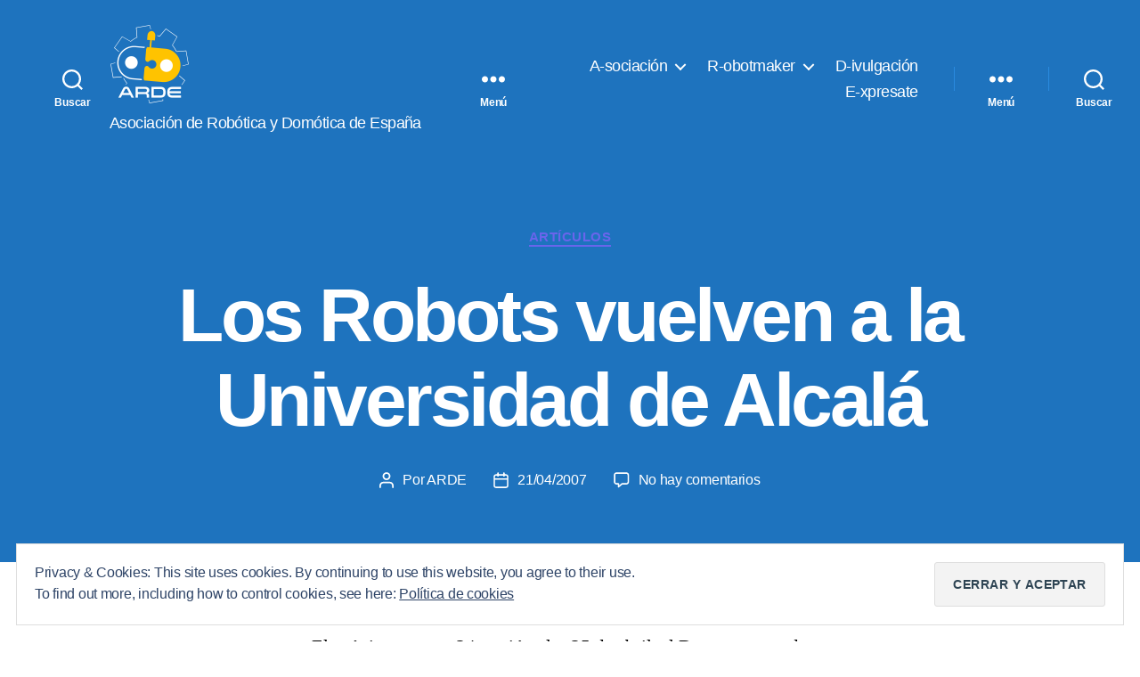

--- FILE ---
content_type: text/html; charset=utf-8
request_url: https://www.arde.cc/articulos/los-robots-vuelven-a-la-universidad-de-alcal/
body_size: 103670
content:
<!DOCTYPE html>
<html class="no-js" lang="es" prefix="og: https://ogp.me/ns#" data-amp-auto-lightbox-disable transformed="self;v=1" i-amphtml-layout="" i-amphtml-no-boilerplate="" i-amphtml-binding>

	<head><meta charset="UTF-8"><meta name="viewport" content="width=device-width"><link rel="preconnect" href="https://cdn.ampproject.org"><style amp-runtime="" i-amphtml-version="012512221826001">html{overflow-x:hidden!important}html.i-amphtml-fie{height:100%!important;width:100%!important}html:not([amp4ads]),html:not([amp4ads]) body{height:auto!important}html:not([amp4ads]) body{margin:0!important}body{-webkit-text-size-adjust:100%;-moz-text-size-adjust:100%;-ms-text-size-adjust:100%;text-size-adjust:100%}html.i-amphtml-singledoc.i-amphtml-embedded{-ms-touch-action:pan-y pinch-zoom;touch-action:pan-y pinch-zoom}html.i-amphtml-fie>body,html.i-amphtml-singledoc>body{overflow:visible!important}html.i-amphtml-fie:not(.i-amphtml-inabox)>body,html.i-amphtml-singledoc:not(.i-amphtml-inabox)>body{position:relative!important}html.i-amphtml-ios-embed-legacy>body{overflow-x:hidden!important;overflow-y:auto!important;position:absolute!important}html.i-amphtml-ios-embed{overflow-y:auto!important;position:static}#i-amphtml-wrapper{overflow-x:hidden!important;overflow-y:auto!important;position:absolute!important;top:0!important;left:0!important;right:0!important;bottom:0!important;margin:0!important;display:block!important}html.i-amphtml-ios-embed.i-amphtml-ios-overscroll,html.i-amphtml-ios-embed.i-amphtml-ios-overscroll>#i-amphtml-wrapper{-webkit-overflow-scrolling:touch!important}#i-amphtml-wrapper>body{position:relative!important;border-top:1px solid transparent!important}#i-amphtml-wrapper+body{visibility:visible}#i-amphtml-wrapper+body .i-amphtml-lightbox-element,#i-amphtml-wrapper+body[i-amphtml-lightbox]{visibility:hidden}#i-amphtml-wrapper+body[i-amphtml-lightbox] .i-amphtml-lightbox-element{visibility:visible}#i-amphtml-wrapper.i-amphtml-scroll-disabled,.i-amphtml-scroll-disabled{overflow-x:hidden!important;overflow-y:hidden!important}amp-instagram{padding:54px 0px 0px!important;background-color:#fff}amp-iframe iframe{box-sizing:border-box!important}[amp-access][amp-access-hide]{display:none}[subscriptions-dialog],body:not(.i-amphtml-subs-ready) [subscriptions-action],body:not(.i-amphtml-subs-ready) [subscriptions-section]{display:none!important}amp-experiment,amp-live-list>[update]{display:none}amp-list[resizable-children]>.i-amphtml-loading-container.amp-hidden{display:none!important}amp-list [fetch-error],amp-list[load-more] [load-more-button],amp-list[load-more] [load-more-end],amp-list[load-more] [load-more-failed],amp-list[load-more] [load-more-loading]{display:none}amp-list[diffable] div[role=list]{display:block}amp-story-page,amp-story[standalone]{min-height:1px!important;display:block!important;height:100%!important;margin:0!important;padding:0!important;overflow:hidden!important;width:100%!important}amp-story[standalone]{background-color:#000!important;position:relative!important}amp-story-page{background-color:#757575}amp-story .amp-active>div,amp-story .i-amphtml-loader-background{display:none!important}amp-story-page:not(:first-of-type):not([distance]):not([active]){transform:translateY(1000vh)!important}amp-autocomplete{position:relative!important;display:inline-block!important}amp-autocomplete>input,amp-autocomplete>textarea{padding:0.5rem;border:1px solid rgba(0,0,0,.33)}.i-amphtml-autocomplete-results,amp-autocomplete>input,amp-autocomplete>textarea{font-size:1rem;line-height:1.5rem}[amp-fx^=fly-in]{visibility:hidden}amp-script[nodom],amp-script[sandboxed]{position:fixed!important;top:0!important;width:1px!important;height:1px!important;overflow:hidden!important;visibility:hidden}
/*# sourceURL=/css/ampdoc.css*/[hidden]{display:none!important}.i-amphtml-element{display:inline-block}.i-amphtml-blurry-placeholder{transition:opacity 0.3s cubic-bezier(0.0,0.0,0.2,1)!important;pointer-events:none}[layout=nodisplay]:not(.i-amphtml-element){display:none!important}.i-amphtml-layout-fixed,[layout=fixed][width][height]:not(.i-amphtml-layout-fixed){display:inline-block;position:relative}.i-amphtml-layout-responsive,[layout=responsive][width][height]:not(.i-amphtml-layout-responsive),[width][height][heights]:not([layout]):not(.i-amphtml-layout-responsive),[width][height][sizes]:not(img):not([layout]):not(.i-amphtml-layout-responsive){display:block;position:relative}.i-amphtml-layout-intrinsic,[layout=intrinsic][width][height]:not(.i-amphtml-layout-intrinsic){display:inline-block;position:relative;max-width:100%}.i-amphtml-layout-intrinsic .i-amphtml-sizer{max-width:100%}.i-amphtml-intrinsic-sizer{max-width:100%;display:block!important}.i-amphtml-layout-container,.i-amphtml-layout-fixed-height,[layout=container],[layout=fixed-height][height]:not(.i-amphtml-layout-fixed-height){display:block;position:relative}.i-amphtml-layout-fill,.i-amphtml-layout-fill.i-amphtml-notbuilt,[layout=fill]:not(.i-amphtml-layout-fill),body noscript>*{display:block;overflow:hidden!important;position:absolute;top:0;left:0;bottom:0;right:0}body noscript>*{position:absolute!important;width:100%;height:100%;z-index:2}body noscript{display:inline!important}.i-amphtml-layout-flex-item,[layout=flex-item]:not(.i-amphtml-layout-flex-item){display:block;position:relative;-ms-flex:1 1 auto;flex:1 1 auto}.i-amphtml-layout-fluid{position:relative}.i-amphtml-layout-size-defined{overflow:hidden!important}.i-amphtml-layout-awaiting-size{position:absolute!important;top:auto!important;bottom:auto!important}i-amphtml-sizer{display:block!important}@supports (aspect-ratio:1/1){i-amphtml-sizer.i-amphtml-disable-ar{display:none!important}}.i-amphtml-blurry-placeholder,.i-amphtml-fill-content{display:block;height:0;max-height:100%;max-width:100%;min-height:100%;min-width:100%;width:0;margin:auto}.i-amphtml-layout-size-defined .i-amphtml-fill-content{position:absolute;top:0;left:0;bottom:0;right:0}.i-amphtml-replaced-content,.i-amphtml-screen-reader{padding:0!important;border:none!important}.i-amphtml-screen-reader{position:fixed!important;top:0px!important;left:0px!important;width:4px!important;height:4px!important;opacity:0!important;overflow:hidden!important;margin:0!important;display:block!important;visibility:visible!important}.i-amphtml-screen-reader~.i-amphtml-screen-reader{left:8px!important}.i-amphtml-screen-reader~.i-amphtml-screen-reader~.i-amphtml-screen-reader{left:12px!important}.i-amphtml-screen-reader~.i-amphtml-screen-reader~.i-amphtml-screen-reader~.i-amphtml-screen-reader{left:16px!important}.i-amphtml-unresolved{position:relative;overflow:hidden!important}.i-amphtml-select-disabled{-webkit-user-select:none!important;-ms-user-select:none!important;user-select:none!important}.i-amphtml-notbuilt,[layout]:not(.i-amphtml-element),[width][height][heights]:not([layout]):not(.i-amphtml-element),[width][height][sizes]:not(img):not([layout]):not(.i-amphtml-element){position:relative;overflow:hidden!important;color:transparent!important}.i-amphtml-notbuilt:not(.i-amphtml-layout-container)>*,[layout]:not([layout=container]):not(.i-amphtml-element)>*,[width][height][heights]:not([layout]):not(.i-amphtml-element)>*,[width][height][sizes]:not([layout]):not(.i-amphtml-element)>*{display:none}amp-img:not(.i-amphtml-element)[i-amphtml-ssr]>img.i-amphtml-fill-content{display:block}.i-amphtml-notbuilt:not(.i-amphtml-layout-container),[layout]:not([layout=container]):not(.i-amphtml-element),[width][height][heights]:not([layout]):not(.i-amphtml-element),[width][height][sizes]:not(img):not([layout]):not(.i-amphtml-element){color:transparent!important;line-height:0!important}.i-amphtml-ghost{visibility:hidden!important}.i-amphtml-element>[placeholder],[layout]:not(.i-amphtml-element)>[placeholder],[width][height][heights]:not([layout]):not(.i-amphtml-element)>[placeholder],[width][height][sizes]:not([layout]):not(.i-amphtml-element)>[placeholder]{display:block;line-height:normal}.i-amphtml-element>[placeholder].amp-hidden,.i-amphtml-element>[placeholder].hidden{visibility:hidden}.i-amphtml-element:not(.amp-notsupported)>[fallback],.i-amphtml-layout-container>[placeholder].amp-hidden,.i-amphtml-layout-container>[placeholder].hidden{display:none}.i-amphtml-layout-size-defined>[fallback],.i-amphtml-layout-size-defined>[placeholder]{position:absolute!important;top:0!important;left:0!important;right:0!important;bottom:0!important;z-index:1}amp-img[i-amphtml-ssr]:not(.i-amphtml-element)>[placeholder]{z-index:auto}.i-amphtml-notbuilt>[placeholder]{display:block!important}.i-amphtml-hidden-by-media-query{display:none!important}.i-amphtml-element-error{background:red!important;color:#fff!important;position:relative!important}.i-amphtml-element-error:before{content:attr(error-message)}i-amp-scroll-container,i-amphtml-scroll-container{position:absolute;top:0;left:0;right:0;bottom:0;display:block}i-amp-scroll-container.amp-active,i-amphtml-scroll-container.amp-active{overflow:auto;-webkit-overflow-scrolling:touch}.i-amphtml-loading-container{display:block!important;pointer-events:none;z-index:1}.i-amphtml-notbuilt>.i-amphtml-loading-container{display:block!important}.i-amphtml-loading-container.amp-hidden{visibility:hidden}.i-amphtml-element>[overflow]{cursor:pointer;position:relative;z-index:2;visibility:hidden;display:initial;line-height:normal}.i-amphtml-layout-size-defined>[overflow]{position:absolute}.i-amphtml-element>[overflow].amp-visible{visibility:visible}template{display:none!important}.amp-border-box,.amp-border-box *,.amp-border-box :after,.amp-border-box :before{box-sizing:border-box}amp-pixel{display:none!important}amp-analytics,amp-auto-ads,amp-story-auto-ads{position:fixed!important;top:0!important;width:1px!important;height:1px!important;overflow:hidden!important;visibility:hidden}amp-story{visibility:hidden!important}html.i-amphtml-fie>amp-analytics{position:initial!important}[visible-when-invalid]:not(.visible),form [submit-error],form [submit-success],form [submitting]{display:none}amp-accordion{display:block!important}@media (min-width:1px){:where(amp-accordion>section)>:first-child{margin:0;background-color:#efefef;padding-right:20px;border:1px solid #dfdfdf}:where(amp-accordion>section)>:last-child{margin:0}}amp-accordion>section{float:none!important}amp-accordion>section>*{float:none!important;display:block!important;overflow:hidden!important;position:relative!important}amp-accordion,amp-accordion>section{margin:0}amp-accordion:not(.i-amphtml-built)>section>:last-child{display:none!important}amp-accordion:not(.i-amphtml-built)>section[expanded]>:last-child{display:block!important}
/*# sourceURL=/css/ampshared.css*/</style><meta name="description" content="El próximo martes 24 y miércoles 25 de abril, el Departamento de Electrónica de la Universidad de Alcalá organiza dos"><meta name="robots" content="follow, index, max-snippet:-1, max-video-preview:-1, max-image-preview:large"><meta property="og:locale" content="es_ES"><meta property="og:type" content="article"><meta property="og:title" content="Los Robots Vuelven A La Universidad De Alcalá - Web De ARDE"><meta property="og:description" content="El próximo martes 24 y miércoles 25 de abril, el Departamento de Electrónica de la Universidad de Alcalá organiza dos"><meta property="og:url" content="https://www.arde.cc/articulos/los-robots-vuelven-a-la-universidad-de-alcal/"><meta property="og:site_name" content="Web de ARDE"><meta property="article:publisher" content="https://www.facebook.com/webdearde/"><meta property="article:author" content="https://www.facebook.com/ardorito.dearde/"><meta property="article:tag" content="Competiciones"><meta property="article:section" content="Artículos"><meta property="og:updated_time" content="2020-09-25T11:55:17+02:00"><meta property="og:image" content="https://i0.wp.com/www.arde.cc/wp-content/uploads/2020/04/ROBOT_logo_ARDE-1200x630px-social.png"><meta property="og:image:secure_url" content="https://i0.wp.com/www.arde.cc/wp-content/uploads/2020/04/ROBOT_logo_ARDE-1200x630px-social.png"><meta property="og:image:width" content="1200"><meta property="og:image:height" content="630"><meta property="og:image:alt" content="Los Robots vuelven a la Universidad de Alcalá"><meta property="og:image:type" content="image/png"><meta property="article:published_time" content="2007-04-21T19:21:11+02:00"><meta property="article:modified_time" content="2020-09-25T11:55:17+02:00"><meta name="twitter:card" content="summary_large_image"><meta name="twitter:title" content="Los Robots Vuelven A La Universidad De Alcalá - Web De ARDE"><meta name="twitter:description" content="El próximo martes 24 y miércoles 25 de abril, el Departamento de Electrónica de la Universidad de Alcalá organiza dos"><meta name="twitter:site" content="@webdearde"><meta name="twitter:creator" content="@webdearde"><meta name="twitter:image" content="https://i0.wp.com/www.arde.cc/wp-content/uploads/2020/04/ROBOT_logo_ARDE-1200x630px-social.png"><meta name="twitter:label1" content="Escrito por"><meta name="twitter:data1" content="ARDE"><meta name="twitter:label2" content="Tiempo de lectura"><meta name="twitter:data2" content="2 minutos"><meta name="generator" content="WordPress 6.8.3"><meta name="generator" content="AMP Plugin v2.5.5; mode=standard"><meta name="msapplication-TileImage" content="https://i0.wp.com/www.arde.cc/wp-content/uploads/2014/03/Logo_ARDE_120x120.jpg?fit=120%2C120&amp;ssl=1"><link rel="preconnect" href="//i0.wp.com"><link rel="preconnect" href="//c0.wp.com"><link rel="dns-prefetch" href="//google.com"><link rel="dns-prefetch" href="//jetpack.wordpress.com"><link rel="dns-prefetch" href="//s0.wp.com"><link rel="dns-prefetch" href="//public-api.wordpress.com"><link rel="dns-prefetch" href="//0.gravatar.com"><link rel="dns-prefetch" href="//1.gravatar.com"><link rel="dns-prefetch" href="//2.gravatar.com"><link rel="dns-prefetch" href="//widgets.wp.com"><link rel="preload" href="https://www.arde.cc/wp-content/plugins/getwid/vendors/fontawesome-free/webfonts/fa-brands-400.eot#iefix" as="font" crossorigin=""><link rel="preload" href="https://www.arde.cc/wp-content/plugins/getwid/vendors/fontawesome-free/webfonts/fa-regular-400.eot#iefix" as="font" crossorigin=""><link rel="preload" href="https://www.arde.cc/wp-content/plugins/getwid/vendors/fontawesome-free/webfonts/fa-solid-900.eot#iefix" as="font" crossorigin=""><link rel="preload" href="https://www.arde.cc/wp-content/plugins/getwid/vendors/slick/slick/fonts/slick.eot#iefix" as="font" crossorigin=""><link rel="preload" href="https://www.arde.cc/wp-content/plugins/wpforo/assets/css/font-awesome/webfonts/fa-solid-900.woff2" as="font" crossorigin=""><link rel="preload" href="https://www.arde.cc/wp-content/plugins/wpforo/assets/css/font-awesome/webfonts/fa-brands-400.woff2" as="font" crossorigin=""><link rel="preload" href="https://www.arde.cc/wp-content/plugins/wpforo/assets/css/font-awesome/webfonts/fa-regular-400.woff2" as="font" crossorigin=""><link rel="preload" href="https://www.arde.cc/wp-content/plugins/wpforo/assets/css/font-awesome/webfonts/fa-v4compatibility.woff2" as="font" crossorigin=""><link rel="preload" href="https://www.arde.cc/wp-content/plugins/w2dc/search/plugin/resources/fonts/fontawesome-webfont.eot#iefix&amp;v=4.3.0" as="font" crossorigin=""><link rel="preload" href="https://www.arde.cc/wp-content/plugins/w2dc/resources/fonts/glyphicons-halflings-regular.eot#iefix" as="font" crossorigin=""><link rel="preload" href="https://www.arde.cc/wp-content/plugins/w2dc/resources/fonts/fontawesome-webfont.eot#iefix&amp;v=4.3.0" as="font" crossorigin=""><link rel="preload" href="https://www.arde.cc/wp-content/plugins/ultimate-member/assets/libs/raty/font/raty.eot#iefix" as="font" crossorigin=""><link rel="preload" href="https://www.arde.cc/wp-content/plugins/ultimate-member/assets/libs/legacy/fonticons/font/ionicons.eot?v=2.0.0#iefix" as="font" crossorigin=""><link rel="preload" href="https://www.arde.cc/wp-content/plugins/ultimate-member/assets/libs/legacy/fonticons/font/fontawesome-webfont.eot?v=4.2.0#iefix" as="font" crossorigin=""><link rel="preload" href="https://www.arde.cc/wp-content/plugins/ultimate-member/assets/libs/fontawesome/webfonts/fa-brands-400.woff2" as="font" crossorigin=""><link rel="preload" href="https://www.arde.cc/wp-content/plugins/ultimate-member/assets/libs/fontawesome/webfonts/fa-regular-400.woff2" as="font" crossorigin=""><link rel="preload" href="https://www.arde.cc/wp-content/plugins/ultimate-member/assets/libs/fontawesome/webfonts/fa-solid-900.woff2" as="font" crossorigin=""><link rel="preload" href="https://www.arde.cc/wp-includes/fonts/dashicons.eot?99ac726223c749443b642ce33df8b800#iefix" as="font" crossorigin=""><link rel="preconnect" href="https://fonts.gstatic.com" crossorigin=""><link rel="dns-prefetch" href="https://fonts.gstatic.com"><script async="" src="https://cdn.ampproject.org/v0.mjs" type="module" crossorigin="anonymous"></script><script async nomodule src="https://cdn.ampproject.org/v0.js" crossorigin="anonymous"></script><script src="https://cdn.ampproject.org/v0/amp-analytics-0.1.mjs" async="" custom-element="amp-analytics" type="module" crossorigin="anonymous"></script><script async nomodule src="https://cdn.ampproject.org/v0/amp-analytics-0.1.js" crossorigin="anonymous" custom-element="amp-analytics"></script><script src="https://cdn.ampproject.org/v0/amp-bind-0.1.mjs" async="" custom-element="amp-bind" type="module" crossorigin="anonymous"></script><script async nomodule src="https://cdn.ampproject.org/v0/amp-bind-0.1.js" crossorigin="anonymous" custom-element="amp-bind"></script><script src="https://cdn.ampproject.org/v0/amp-consent-0.1.mjs" async="" custom-element="amp-consent" type="module" crossorigin="anonymous"></script><script async nomodule src="https://cdn.ampproject.org/v0/amp-consent-0.1.js" crossorigin="anonymous" custom-element="amp-consent"></script><script src="https://cdn.ampproject.org/v0/amp-form-0.1.mjs" async="" custom-element="amp-form" type="module" crossorigin="anonymous"></script><script async nomodule src="https://cdn.ampproject.org/v0/amp-form-0.1.js" crossorigin="anonymous" custom-element="amp-form"></script><script src="https://cdn.ampproject.org/v0/amp-iframe-0.1.mjs" async="" custom-element="amp-iframe" type="module" crossorigin="anonymous"></script><script async nomodule src="https://cdn.ampproject.org/v0/amp-iframe-0.1.js" crossorigin="anonymous" custom-element="amp-iframe"></script><script src="https://cdn.ampproject.org/v0/amp-lightbox-0.1.mjs" async="" custom-element="amp-lightbox" type="module" crossorigin="anonymous"></script><script async nomodule src="https://cdn.ampproject.org/v0/amp-lightbox-0.1.js" crossorigin="anonymous" custom-element="amp-lightbox"></script><script src="https://cdn.ampproject.org/v0/amp-mustache-0.2.mjs" async="" custom-template="amp-mustache" type="module" crossorigin="anonymous"></script><script async nomodule src="https://cdn.ampproject.org/v0/amp-mustache-0.2.js" crossorigin="anonymous" custom-template="amp-mustache"></script><link rel="icon" href="https://i0.wp.com/www.arde.cc/wp-content/uploads/2014/03/Logo_ARDE_120x120.jpg?fit=32%2C32&amp;ssl=1" sizes="32x32"><link rel="icon" href="https://i0.wp.com/www.arde.cc/wp-content/uploads/2014/03/Logo_ARDE_120x120.jpg?fit=120%2C120&amp;ssl=1" sizes="192x192"><style amp-custom="" data-px-verified-tag>amp-img:is([sizes="auto" i], [sizes^="auto," i]){contain-intrinsic-size:3000px 1500px}amp-img:not([_]){display:block}.screen-reader-text{clip:rect(1px,1px,1px,1px);height:1px;overflow:hidden;width:1px}.screen-reader-text:not(#_#_#_#_#_#_#_){position:absolute;word-wrap:normal}*[class*=gpb-fluid],.entry-content *[class*=gpb-fluid]{margin:0 0 1rem 0;line-height:1.2;font-weight:normal}.jp-related-posts-i2__list{--hgap:1rem;display:flex;flex-wrap:wrap;column-gap:var(--hgap);row-gap:2rem;margin:0;padding:0;list-style-type:none}.jp-related-posts-i2__post{display:flex;flex-direction:column;flex-basis:calc(( 100% - var(--hgap) ) / 2)}.jp-related-posts-i2__post:nth-last-child(n+3):first-child,.jp-related-posts-i2__post:nth-last-child(n+3):first-child ~ *{flex-basis:calc(( 100% - var(--hgap) * 2 ) / 3)}.jp-related-posts-i2__post:nth-last-child(4):first-child,.jp-related-posts-i2__post:nth-last-child(4):first-child ~ *{flex-basis:calc(( 100% - var(--hgap) ) / 2)}.jp-related-posts-i2__post-link{display:flex;flex-direction:column;row-gap:.5rem;width:100%;margin-bottom:1rem;line-height:1.2}.jp-related-posts-i2__post-link:focus-visible{outline-offset:2px}.jp-related-posts-i2__post-defs{margin:0;list-style-type:unset}.jp-related-posts-i2__post-defs dt{position:absolute;width:1px;height:1px;overflow:hidden;clip:rect(1px,1px,1px,1px);white-space:nowrap}.jp-related-posts-i2__post-defs dd{margin:0}.jp-relatedposts-i2[data-layout="list"] .jp-related-posts-i2__list{display:block}.jp-relatedposts-i2[data-layout="list"] .jp-related-posts-i2__post{margin-bottom:2rem}@media only screen and (max-width: 640px){.jp-related-posts-i2__list{display:block}.jp-related-posts-i2__post{margin-bottom:2rem}}amp-img.amp-wp-enforced-sizes{object-fit:contain}.amp-wp-default-form-message>p{margin:1em 0;padding:.5em}.amp-wp-default-form-message[submit-success]>p.amp-wp-form-redirecting,.amp-wp-default-form-message[submitting]>p{font-style:italic}.amp-wp-default-form-message[submit-success]>p:not(.amp-wp-form-redirecting){background-color:#90ee90;border:1px solid green;color:#000}.amp-wp-default-form-message[submit-error]>p{background-color:#ffb6c1;border:1px solid red;color:#000}.amp-wp-default-form-message[submit-success]>p:empty{display:none}button[overflow]{bottom:0}amp-iframe iframe,amp-iframe noscript,amp-img img,amp-img noscript{image-rendering:inherit;object-fit:inherit;object-position:inherit}:where(.wp-block-button__link){border-radius:9999px;box-shadow:none;padding:calc(.667em + 2px) calc(1.333em + 2px);text-decoration:none}:root :where(.wp-block-button .wp-block-button__link.is-style-outline),:root :where(.wp-block-button.is-style-outline>.wp-block-button__link){border:2px solid;padding:.667em 1.333em}:root :where(.wp-block-button .wp-block-button__link.is-style-outline:not(.has-text-color)),:root :where(.wp-block-button.is-style-outline>.wp-block-button__link:not(.has-text-color)){color:currentColor}:root :where(.wp-block-button .wp-block-button__link.is-style-outline:not(.has-background)),:root :where(.wp-block-button.is-style-outline>.wp-block-button__link:not(.has-background)){background-color:initial;background-image:none}:where(.wp-block-calendar table:not(.has-background) th){background:#ddd}:where(.wp-block-columns){margin-bottom:1.75em}:where(.wp-block-columns.has-background){padding:1.25em 2.375em}:where(.wp-block-post-comments input[type=submit]){border:none}:where(.wp-block-cover-image:not(.has-text-color)),:where(.wp-block-cover:not(.has-text-color)){color:#fff}:where(.wp-block-cover-image.is-light:not(.has-text-color)),:where(.wp-block-cover.is-light:not(.has-text-color)){color:#000}:root :where(.wp-block-cover h1:not(.has-text-color)),:root :where(.wp-block-cover h2:not(.has-text-color)),:root :where(.wp-block-cover h3:not(.has-text-color)),:root :where(.wp-block-cover h4:not(.has-text-color)),:root :where(.wp-block-cover h5:not(.has-text-color)),:root :where(.wp-block-cover h6:not(.has-text-color)),:root :where(.wp-block-cover p:not(.has-text-color)){color:inherit}:where(.wp-block-file){margin-bottom:1.5em}:where(.wp-block-file__button){border-radius:2em;display:inline-block;padding:.5em 1em}:where(.wp-block-file__button):is(a):active,:where(.wp-block-file__button):is(a):focus,:where(.wp-block-file__button):is(a):hover,:where(.wp-block-file__button):is(a):visited{box-shadow:none;color:#fff;opacity:.85;text-decoration:none}:where(.wp-block-group.wp-block-group-is-layout-constrained){position:relative}@keyframes show-content-image{0%{visibility:hidden}99%{visibility:hidden}to{visibility:visible}}@keyframes turn-on-visibility{0%{opacity:0}to{opacity:1}}@keyframes turn-off-visibility{0%{opacity:1;visibility:visible}99%{opacity:0;visibility:visible}to{opacity:0;visibility:hidden}}@keyframes lightbox-zoom-in{0%{transform:translate(calc(( -100vw + var(--wp--lightbox-scrollbar-width) ) / 2 + var(--wp--lightbox-initial-left-position)),calc(-50vh + var(--wp--lightbox-initial-top-position))) scale(var(--wp--lightbox-scale))}to{transform:translate(-50%,-50%) scale(1)}}@keyframes lightbox-zoom-out{0%{transform:translate(-50%,-50%) scale(1);visibility:visible}99%{visibility:visible}to{transform:translate(calc(( -100vw + var(--wp--lightbox-scrollbar-width) ) / 2 + var(--wp--lightbox-initial-left-position)),calc(-50vh + var(--wp--lightbox-initial-top-position))) scale(var(--wp--lightbox-scale));visibility:hidden}}:where(.wp-block-latest-comments:not([data-amp-original-style*=line-height] .wp-block-latest-comments__comment)){line-height:1.1}:where(.wp-block-latest-comments:not([data-amp-original-style*=line-height] .wp-block-latest-comments__comment-excerpt p)){line-height:1.8}:root :where(.wp-block-latest-posts.is-grid){padding:0}:root :where(.wp-block-latest-posts.wp-block-latest-posts__list){padding-left:0}ul{box-sizing:border-box}:root :where(.wp-block-list.has-background){padding:1.25em 2.375em}:where(.wp-block-navigation.has-background .wp-block-navigation-item a:not(.wp-element-button)),:where(.wp-block-navigation.has-background .wp-block-navigation-submenu a:not(.wp-element-button)){padding:.5em 1em}:where(.wp-block-navigation .wp-block-navigation__submenu-container .wp-block-navigation-item a:not(.wp-element-button)),:where(.wp-block-navigation .wp-block-navigation__submenu-container .wp-block-navigation-submenu a:not(.wp-element-button)),:where(.wp-block-navigation .wp-block-navigation__submenu-container .wp-block-navigation-submenu button.wp-block-navigation-item__content),:where(.wp-block-navigation .wp-block-navigation__submenu-container .wp-block-pages-list__item button.wp-block-navigation-item__content){padding:.5em 1em}@keyframes overlay-menu__fade-in-animation{0%{opacity:0;transform:translateY(.5em)}to{opacity:1;transform:translateY(0)}}:root :where(p.has-background){padding:1.25em 2.375em}:where(p.has-text-color:not(.has-link-color)) a{color:inherit}:where(.wp-block-post-comments-form) input:not([type=submit]),:where(.wp-block-post-comments-form) textarea{border:1px solid #949494;font-family:inherit;font-size:1em}:where(.wp-block-post-comments-form) input:where(:not([type=submit]):not([type=checkbox])),:where(.wp-block-post-comments-form) textarea{padding:calc(.667em + 2px)}:where(.wp-block-post-excerpt){box-sizing:border-box;margin-bottom:var(--wp--style--block-gap);margin-top:var(--wp--style--block-gap)}:where(.wp-block-preformatted.has-background){padding:1.25em 2.375em}:where(.wp-block-search__button){border:1px solid #ccc;padding:6px 10px}:where(.wp-block-search__input){font-family:inherit;font-size:inherit;font-style:inherit;font-weight:inherit;letter-spacing:inherit;line-height:inherit;text-transform:inherit}:where(.wp-block-search__button-inside .wp-block-search__inside-wrapper){border:1px solid #949494;box-sizing:border-box;padding:4px}:where(.wp-block-search__button-inside .wp-block-search__inside-wrapper) :where(.wp-block-search__button){padding:4px 8px}:root :where(.wp-block-separator.is-style-dots){height:auto;line-height:1;text-align:center}:root :where(.wp-block-separator.is-style-dots):before{color:currentColor;content:"···";font-family:serif;font-size:1.5em;letter-spacing:2em;padding-left:2em}:root :where(.wp-block-site-logo.is-style-rounded){border-radius:9999px}:root :where(.wp-block-social-links .wp-social-link a){padding:.25em}:root :where(.wp-block-social-links.is-style-logos-only .wp-social-link a){padding:0}:root :where(.wp-block-social-links.is-style-pill-shape .wp-social-link a){padding-left:.6666666667em;padding-right:.6666666667em}:root :where(.wp-block-tag-cloud.is-style-outline){display:flex;flex-wrap:wrap;gap:1ch}:root :where(.wp-block-tag-cloud.is-style-outline a){border:1px solid;margin-right:0;padding:1ch 2ch}:root :where(.wp-block-tag-cloud.is-style-outline a):not(#_#_#_#_#_#_#_#_){font-size:unset;text-decoration:none}:root :where(.wp-block-table-of-contents){box-sizing:border-box}:where(.wp-block-term-description){box-sizing:border-box;margin-bottom:var(--wp--style--block-gap);margin-top:var(--wp--style--block-gap)}:where(pre.wp-block-verse){font-family:inherit}.entry-content{counter-reset:footnotes}:root{--wp--preset--font-size--normal:16px;--wp--preset--font-size--huge:42px}.has-text-align-center{text-align:center}.screen-reader-text{border:0;clip-path:inset(50%);height:1px;margin:-1px;overflow:hidden;padding:0;position:absolute;width:1px}.screen-reader-text:not(#_#_#_#_#_#_#_){word-wrap:normal}.screen-reader-text:focus{background-color:#ddd;clip-path:none;color:#444;display:block;font-size:1em;height:auto;left:5px;line-height:normal;padding:15px 23px 14px;text-decoration:none;top:5px;width:auto;z-index:100000}html :where(.has-border-color){border-style:solid}html :where([data-amp-original-style*=border-top-color]){border-top-style:solid}html :where([data-amp-original-style*=border-right-color]){border-right-style:solid}html :where([data-amp-original-style*=border-bottom-color]){border-bottom-style:solid}html :where([data-amp-original-style*=border-left-color]){border-left-style:solid}html :where([data-amp-original-style*=border-width]){border-style:solid}html :where([data-amp-original-style*=border-top-width]){border-top-style:solid}html :where([data-amp-original-style*=border-right-width]){border-right-style:solid}html :where([data-amp-original-style*=border-bottom-width]){border-bottom-style:solid}html :where([data-amp-original-style*=border-left-width]){border-left-style:solid}html :where(amp-img[class*=wp-image-]),html :where(amp-anim[class*=wp-image-]){height:auto;max-width:100%}:where(figure){margin:0 0 1em}html :where(.is-position-sticky){--wp-admin--admin-bar--position-offset:var(--wp-admin--admin-bar--height,0px)}@media screen and (max-width:600px){html :where(.is-position-sticky){--wp-admin--admin-bar--position-offset:0px}}:root{--wp-admin-theme-color:#3858e9;--wp-admin-theme-color--rgb:56,88,233;--wp-admin-theme-color-darker-10:#2145e6;--wp-admin-theme-color-darker-10--rgb:33,69,230;--wp-admin-theme-color-darker-20:#183ad6;--wp-admin-theme-color-darker-20--rgb:24,58,214;--wp-admin-border-width-focus:2px}@media (min-resolution:192dpi){:root{--wp-admin-border-width-focus:1.5px}}@keyframes components-animate__appear-animation{0%{transform:translateY(-2em) scaleY(0) scaleX(0)}to{transform:translateY(0) scaleY(1) scaleX(1)}}@keyframes components-animate__slide-in-animation{to{transform:translateX(0)}}@keyframes components-animate__loading{0%{opacity:.5}50%{opacity:1}to{opacity:.5}}@keyframes components-button__busy-animation{0%{background-position:200px 0}}[role=region]{position:relative}@keyframes __wp-base-styles-fade-in{0%{opacity:0}to{opacity:1}}@keyframes __wp-base-styles-fade-out{0%{opacity:1}to{opacity:0}}@keyframes components-modal__appear-animation{0%{opacity:0;transform:scale(.9)}to{opacity:1;transform:scale(1)}}@keyframes components-modal__disappear-animation{0%{opacity:1;transform:scale(1)}to{opacity:0;transform:scale(.9)}}@keyframes components-resizable-box__top-bottom-animation{0%{opacity:0;transform:scaleX(0)}to{opacity:1;transform:scaleX(1)}}@keyframes components-resizable-box__left-right-animation{0%{opacity:0;transform:scaleY(0)}to{opacity:1;transform:scaleY(1)}}@keyframes components-button__appear-animation{0%{transform:scaleY(0)}to{transform:scaleY(1)}}:root{--wp-admin-theme-color:#007cba;--wp-admin-theme-color--rgb:0,124,186;--wp-admin-theme-color-darker-10:#006ba1;--wp-admin-theme-color-darker-10--rgb:0,107,161;--wp-admin-theme-color-darker-20:#005a87;--wp-admin-theme-color-darker-20--rgb:0,90,135;--wp-admin-border-width-focus:2px;--wp-block-synced-color:#7a00df;--wp-block-synced-color--rgb:122,0,223;--wp-bound-block-color:var(--wp-block-synced-color)}@media (min-resolution:192dpi){:root{--wp-admin-border-width-focus:1.5px}}:root{--wp-admin-theme-color:#007cba;--wp-admin-theme-color--rgb:0,124,186;--wp-admin-theme-color-darker-10:#006ba1;--wp-admin-theme-color-darker-10--rgb:0,107,161;--wp-admin-theme-color-darker-20:#005a87;--wp-admin-theme-color-darker-20--rgb:0,90,135;--wp-admin-border-width-focus:2px;--wp-block-synced-color:#7a00df;--wp-block-synced-color--rgb:122,0,223;--wp-bound-block-color:var(--wp-block-synced-color)}@media (min-resolution:192dpi){:root{--wp-admin-border-width-focus:1.5px}}amp-iframe[name=editor-canvas]{background-color:#ddd;box-sizing:border-box;display:block;height:100%;width:100%}@media not (prefers-reduced-motion){amp-iframe[name=editor-canvas]{transition:all .4s cubic-bezier(.46,.03,.52,.96)}}@keyframes hide-during-dragging{to{position:fixed;transform:translate(9999px,9999px)}}@keyframes loadingpulse{0%{opacity:1}50%{opacity:0}to{opacity:1}}@keyframes __wp-base-styles-fade-in{0%{opacity:0}to{opacity:1}}:root{--wp-admin-theme-color:#007cba;--wp-admin-theme-color--rgb:0,124,186;--wp-admin-theme-color-darker-10:#006ba1;--wp-admin-theme-color-darker-10--rgb:0,107,161;--wp-admin-theme-color-darker-20:#005a87;--wp-admin-theme-color-darker-20--rgb:0,90,135;--wp-admin-border-width-focus:2px;--wp-block-synced-color:#7a00df;--wp-block-synced-color--rgb:122,0,223;--wp-bound-block-color:var(--wp-block-synced-color)}@media (min-resolution:192dpi){:root{--wp-admin-border-width-focus:1.5px}}:root{--wp-admin-theme-color:#007cba;--wp-admin-theme-color--rgb:0,124,186;--wp-admin-theme-color-darker-10:#006ba1;--wp-admin-theme-color-darker-10--rgb:0,107,161;--wp-admin-theme-color-darker-20:#005a87;--wp-admin-theme-color-darker-20--rgb:0,90,135;--wp-admin-border-width-focus:2px;--wp-block-synced-color:#7a00df;--wp-block-synced-color--rgb:122,0,223;--wp-bound-block-color:var(--wp-block-synced-color)}@media (min-resolution:192dpi){:root{--wp-admin-border-width-focus:1.5px}}:root{--wp-admin-theme-color:#007cba;--wp-admin-theme-color--rgb:0,124,186;--wp-admin-theme-color-darker-10:#006ba1;--wp-admin-theme-color-darker-10--rgb:0,107,161;--wp-admin-theme-color-darker-20:#005a87;--wp-admin-theme-color-darker-20--rgb:0,90,135;--wp-admin-border-width-focus:2px;--wp-block-synced-color:#7a00df;--wp-block-synced-color--rgb:122,0,223;--wp-bound-block-color:var(--wp-block-synced-color)}@media (min-resolution:192dpi){:root{--wp-admin-border-width-focus:1.5px}}@keyframes editor-post-publish-panel__slide-in-animation{to{transform:translateX(0)}}:where(.wp-block-popup-maker-cta-button__link){border-radius:9999px;box-shadow:none;padding:1rem 2.25rem;text-decoration:none}:root :where(.wp-block-popup-maker-cta-button){font-family:inherit;font-size:var(--wp--preset--font-size--medium);font-style:normal;line-height:inherit}:root :where(.wp-block-popup-maker-cta-button .wp-block-popup-maker-cta-button__link.is-style-outline),:root :where(.wp-block-popup-maker-cta-button.is-style-outline>.wp-block-popup-maker-cta-button__link){border:1px solid;padding:calc(1rem - 1px) calc(2.25rem - 1px)}:root :where(.wp-block-popup-maker-cta-button .wp-block-popup-maker-cta-button__link.is-style-outline:not(.has-text-color)),:root :where(.wp-block-popup-maker-cta-button.is-style-outline>.wp-block-popup-maker-cta-button__link:not(.has-text-color)){color:currentColor}:root :where(.wp-block-popup-maker-cta-button .wp-block-popup-maker-cta-button__link.is-style-outline:not(.has-background)),:root :where(.wp-block-popup-maker-cta-button.is-style-outline>.wp-block-popup-maker-cta-button__link:not(.has-background)){background-color:rgba(0,0,0,0);background-image:none}:root :where(.wp-block-popup-maker-cta-button.is-style-outline>.wp-block-popup-maker-cta-button__link.wp-block-popup-maker-cta-button__link:not(.has-background):hover){background-color:color-mix(in srgb,var(--wp--preset--color--contrast) 5%,rgba(0,0,0,0))}@supports not (background-color:color-mix(in srgb,red 50%,blue)){:where(.wp-block-popup-maker-cta-button.is-style-outline>.wp-block-popup-maker-cta-button__link.wp-block-popup-maker-cta-button__link:not(.has-background):hover){filter:brightness(1.05)}}@-webkit-keyframes a{to{-webkit-transform:rotate(1turn);transform:rotate(1turn)}}@keyframes a{to{-webkit-transform:rotate(1turn);transform:rotate(1turn)}}@-webkit-keyframes b{0%{background-position:0 0}to{background-position:30px 0}}@keyframes b{0%{background-position:0 0}to{background-position:30px 0}}@keyframes fa-spin{0%{transform:rotate(0deg)}to{transform:rotate(1turn)}}@font-face{font-family:"Font Awesome 5 Brands";font-style:normal;font-weight:normal;src:url("https://www.arde.cc/wp-content/plugins/getwid/vendors/fontawesome-free/webfonts/fa-brands-400.eot");src:url("https://www.arde.cc/wp-content/plugins/getwid/vendors/fontawesome-free/webfonts/fa-brands-400.eot#iefix") format("embedded-opentype"),url("https://www.arde.cc/wp-content/plugins/getwid/vendors/fontawesome-free/webfonts/fa-brands-400.woff2") format("woff2"),url("https://www.arde.cc/wp-content/plugins/getwid/vendors/fontawesome-free/webfonts/fa-brands-400.woff") format("woff"),url("https://www.arde.cc/wp-content/plugins/getwid/vendors/fontawesome-free/webfonts/fa-brands-400.ttf") format("truetype"),url("https://www.arde.cc/wp-content/plugins/getwid/vendors/fontawesome-free/webfonts/fa-brands-400.svg#fontawesome") format("svg")}@font-face{font-family:"Font Awesome 5 Free";font-style:normal;font-weight:400;src:url("https://www.arde.cc/wp-content/plugins/getwid/vendors/fontawesome-free/webfonts/fa-regular-400.eot");src:url("https://www.arde.cc/wp-content/plugins/getwid/vendors/fontawesome-free/webfonts/fa-regular-400.eot#iefix") format("embedded-opentype"),url("https://www.arde.cc/wp-content/plugins/getwid/vendors/fontawesome-free/webfonts/fa-regular-400.woff2") format("woff2"),url("https://www.arde.cc/wp-content/plugins/getwid/vendors/fontawesome-free/webfonts/fa-regular-400.woff") format("woff"),url("https://www.arde.cc/wp-content/plugins/getwid/vendors/fontawesome-free/webfonts/fa-regular-400.ttf") format("truetype"),url("https://www.arde.cc/wp-content/plugins/getwid/vendors/fontawesome-free/webfonts/fa-regular-400.svg#fontawesome") format("svg")}@font-face{font-family:"Font Awesome 5 Free";font-style:normal;font-weight:900;src:url("https://www.arde.cc/wp-content/plugins/getwid/vendors/fontawesome-free/webfonts/fa-solid-900.eot");src:url("https://www.arde.cc/wp-content/plugins/getwid/vendors/fontawesome-free/webfonts/fa-solid-900.eot#iefix") format("embedded-opentype"),url("https://www.arde.cc/wp-content/plugins/getwid/vendors/fontawesome-free/webfonts/fa-solid-900.woff2") format("woff2"),url("https://www.arde.cc/wp-content/plugins/getwid/vendors/fontawesome-free/webfonts/fa-solid-900.woff") format("woff"),url("https://www.arde.cc/wp-content/plugins/getwid/vendors/fontawesome-free/webfonts/fa-solid-900.ttf") format("truetype"),url("https://www.arde.cc/wp-content/plugins/getwid/vendors/fontawesome-free/webfonts/fa-solid-900.svg#fontawesome") format("svg")}@font-face{font-family:slick;font-weight:400;font-style:normal;src:url("https://www.arde.cc/wp-content/plugins/getwid/vendors/slick/slick/fonts/slick.eot");src:url("https://www.arde.cc/wp-content/plugins/getwid/vendors/slick/slick/fonts/slick.eot#iefix") format("embedded-opentype"),url("https://www.arde.cc/wp-content/plugins/getwid/vendors/slick/slick/fonts/slick.woff") format("woff"),url("https://www.arde.cc/wp-content/plugins/getwid/vendors/slick/slick/fonts/slick.ttf") format("truetype"),url("https://www.arde.cc/wp-content/plugins/getwid/vendors/slick/slick/fonts/slick.svg#slick") format("svg")}@keyframes a{to{transform:rotate(1turn)}}@keyframes slideInDownShort{0%{transform:translate3d(0,-100px,0);visibility:visible}to{transform:translateZ(0)}}@keyframes slideInLeftShort{0%{transform:translate3d(-100px,0,0);visibility:visible}to{transform:translateZ(0)}}@keyframes slideInRightShort{0%{transform:translate3d(100px,0,0);visibility:visible}to{transform:translateZ(0)}}@keyframes slideInUpShort{0%{transform:translate3d(0,100px,0);visibility:visible}to{transform:translateZ(0)}}@keyframes bounceInDownShort{0%,60%,75%,90%,to{animation-timing-function:cubic-bezier(.215,.61,.355,1)}0%{opacity:0;transform:translate3d(0,-100px,0)}60%{opacity:1;transform:translate3d(0,25px,0)}75%{transform:translate3d(0,-10px,0)}90%{transform:translate3d(0,5px,0)}to{transform:translateZ(0)}}@keyframes bounceInLeftShort{0%,60%,75%,90%,to{animation-timing-function:cubic-bezier(.215,.61,.355,1)}0%{opacity:0;transform:translate3d(-100px,0,0)}60%{opacity:1;transform:translate3d(25px,0,0)}75%{transform:translate3d(-10px,0,0)}90%{transform:translate3d(5px,0,0)}to{transform:translateZ(0)}}@keyframes bounceInRightShort{0%,60%,75%,90%,to{animation-timing-function:cubic-bezier(.215,.61,.355,1)}0%{opacity:0;transform:translate3d(100px,0,0)}60%{opacity:1;transform:translate3d(-25px,0,0)}75%{transform:translate3d(10px,0,0)}90%{transform:translate3d(-5px,0,0)}to{transform:translateZ(0)}}@keyframes bounceInUpShort{0%,60%,75%,90%,to{animation-timing-function:cubic-bezier(.215,.61,.355,1)}0%{opacity:0;transform:translate3d(0,100px,0)}60%{opacity:1;transform:translate3d(0,-20px,0)}75%{transform:translate3d(0,10px,0)}90%{transform:translate3d(0,-5px,0)}to{transform:translateZ(0)}}@keyframes fadeInDownShort{0%{opacity:0;transform:translate3d(0,-100px,0)}to{opacity:1;transform:translateZ(0)}}@keyframes fadeInLeftShort{0%{opacity:0;transform:translate3d(-100px,0,0)}to{opacity:1;transform:translateZ(0)}}@keyframes fadeInRightShort{0%{opacity:0;transform:translate3d(100px,0,0)}to{opacity:1;transform:translateZ(0)}}@keyframes fadeInUpShort{0%{opacity:0;transform:translate3d(0,100px,0)}to{opacity:1;transform:translateZ(0)}}@keyframes lightSpeedInShort{0%{transform:translate3d(400px,0,0) skewX(-30deg);opacity:0}60%{transform:skewX(20deg);opacity:1}80%{transform:skewX(-5deg)}to{transform:translateZ(0)}}@keyframes getwidPulseAnimation{0%{transform:scale(1);opacity:1}to{transform:scale(1.5);opacity:0}}@keyframes getwidTimelinePointBounce{0%{opacity:0;transform:scale(.5)}60%{opacity:1;transform:scale(1.2)}to{transform:scale(1)}}@keyframes getwidFadeIn{0%{opacity:0}to{opacity:1}}:root{--wp--preset--aspect-ratio--square:1;--wp--preset--aspect-ratio--4-3:4/3;--wp--preset--aspect-ratio--3-4:3/4;--wp--preset--aspect-ratio--3-2:3/2;--wp--preset--aspect-ratio--2-3:2/3;--wp--preset--aspect-ratio--16-9:16/9;--wp--preset--aspect-ratio--9-16:9/16;--wp--preset--color--black:#000;--wp--preset--color--cyan-bluish-gray:#abb8c3;--wp--preset--color--white:#fff;--wp--preset--color--pale-pink:#f78da7;--wp--preset--color--vivid-red:#cf2e2e;--wp--preset--color--luminous-vivid-orange:#ff6900;--wp--preset--color--luminous-vivid-amber:#fcb900;--wp--preset--color--light-green-cyan:#7bdcb5;--wp--preset--color--vivid-green-cyan:#00d084;--wp--preset--color--pale-cyan-blue:#8ed1fc;--wp--preset--color--vivid-cyan-blue:#0693e3;--wp--preset--color--vivid-purple:#9b51e0;--wp--preset--color--accent:#6965eb;--wp--preset--color--primary:#000;--wp--preset--color--secondary:#6d6d6d;--wp--preset--color--subtle-background:#dbdbdb;--wp--preset--color--background:#fff;--wp--preset--gradient--vivid-cyan-blue-to-vivid-purple:linear-gradient(135deg,rgba(6,147,227,1) 0%,#9b51e0 100%);--wp--preset--gradient--light-green-cyan-to-vivid-green-cyan:linear-gradient(135deg,#7adcb4 0%,#00d082 100%);--wp--preset--gradient--luminous-vivid-amber-to-luminous-vivid-orange:linear-gradient(135deg,rgba(252,185,0,1) 0%,rgba(255,105,0,1) 100%);--wp--preset--gradient--luminous-vivid-orange-to-vivid-red:linear-gradient(135deg,rgba(255,105,0,1) 0%,#cf2e2e 100%);--wp--preset--gradient--very-light-gray-to-cyan-bluish-gray:linear-gradient(135deg,#eee 0%,#a9b8c3 100%);--wp--preset--gradient--cool-to-warm-spectrum:linear-gradient(135deg,#4aeadc 0%,#9778d1 20%,#cf2aba 40%,#ee2c82 60%,#fb6962 80%,#fef84c 100%);--wp--preset--gradient--blush-light-purple:linear-gradient(135deg,#ffceec 0%,#9896f0 100%);--wp--preset--gradient--blush-bordeaux:linear-gradient(135deg,#fecda5 0%,#fe2d2d 50%,#6b003e 100%);--wp--preset--gradient--luminous-dusk:linear-gradient(135deg,#ffcb70 0%,#c751c0 50%,#4158d0 100%);--wp--preset--gradient--pale-ocean:linear-gradient(135deg,#fff5cb 0%,#b6e3d4 50%,#33a7b5 100%);--wp--preset--gradient--electric-grass:linear-gradient(135deg,#caf880 0%,#71ce7e 100%);--wp--preset--gradient--midnight:linear-gradient(135deg,#020381 0%,#2874fc 100%);--wp--preset--font-size--small:18px;--wp--preset--font-size--medium:20px;--wp--preset--font-size--large:26.25px;--wp--preset--font-size--x-large:42px;--wp--preset--font-size--normal:21px;--wp--preset--font-size--larger:32px;--wp--preset--spacing--20:.44rem;--wp--preset--spacing--30:.67rem;--wp--preset--spacing--40:1rem;--wp--preset--spacing--50:1.5rem;--wp--preset--spacing--60:2.25rem;--wp--preset--spacing--70:3.38rem;--wp--preset--spacing--80:5.06rem;--wp--preset--shadow--natural:6px 6px 9px rgba(0,0,0,.2);--wp--preset--shadow--deep:12px 12px 50px rgba(0,0,0,.4);--wp--preset--shadow--sharp:6px 6px 0px rgba(0,0,0,.2);--wp--preset--shadow--outlined:6px 6px 0px -3px rgba(255,255,255,1),6px 6px rgba(0,0,0,1);--wp--preset--shadow--crisp:6px 6px 0px rgba(0,0,0,1)}:where(.is-layout-flex){gap:.5em}:where(.is-layout-grid){gap:.5em}:where(.wp-block-columns.is-layout-flex){gap:2em}:where(.wp-block-columns.is-layout-grid){gap:2em}:where(.wp-block-post-template.is-layout-flex){gap:1.25em}:where(.wp-block-post-template.is-layout-grid){gap:1.25em}:where(.wp-block-post-template.is-layout-flex){gap:1.25em}:where(.wp-block-post-template.is-layout-grid){gap:1.25em}:where(.wp-block-columns.is-layout-flex){gap:2em}:where(.wp-block-columns.is-layout-grid){gap:2em}:root :where(.wp-block-pullquote){font-size:1.5em;line-height:1.6}:where(.wp-block-visual-portfolio-loop.is-layout-flex){gap:1.25em}:where(.wp-block-visual-portfolio-loop.is-layout-grid){gap:1.25em}.wpcf7 .screen-reader-response{position:absolute;overflow:hidden;clip:rect(1px,1px,1px,1px);clip-path:inset(50%);height:1px;width:1px;margin:-1px;padding:0;border:0}.wpcf7 .screen-reader-response:not(#_#_#_#_#_#_#_){word-wrap:normal}.wpcf7 .hidden-fields-container{display:none}.wpcf7 form .wpcf7-response-output{margin:2em .5em 1em;padding:.2em 1em;border:2px solid #00a0d2}.wpcf7 form.init .wpcf7-response-output{display:none}.wpcf7-form-control-wrap{position:relative}.wpcf7-list-item{display:inline-block;margin:0 0 0 1em}@keyframes spin{from{transform:rotate(0deg)}to{transform:rotate(360deg)}}@keyframes blink{from{opacity:0}50%{opacity:1}to{opacity:0}}.wpcf7 input[type="file"]{cursor:pointer}.wpcf7 input[type="file"]:disabled{cursor:default}.wpcf7 input[type="url"],.wpcf7 input[type="email"],.wpcf7 input[type="tel"]{direction:ltr}#cookie-law-info-bar{font-size:15px;margin:0 auto;padding:12px 10px;position:absolute;text-align:center;box-sizing:border-box;width:100%;z-index:9999;display:none;left:0px;font-weight:300;box-shadow:0 -1px 10px 0 rgba(172,171,171,.3)}#cookie-law-info-again{font-size:10pt;margin:0;padding:5px 10px;text-align:center;z-index:9999;cursor:pointer;box-shadow:#161616 2px 2px 5px 2px}#cookie-law-info-bar span{vertical-align:middle}.cli-plugin-button,.cli-plugin-button:visited{display:inline-block;padding:9px 12px;color:#fff;text-decoration:none;text-decoration:none;position:relative;cursor:pointer;margin-left:5px}.cli-plugin-button:hover{background-color:#111;color:#fff;text-decoration:none}.cli-plugin-button,.cli-plugin-button:visited,.medium.cli-plugin-button,.medium.cli-plugin-button:visited{font-size:13px;font-weight:400;line-height:1}.cli-plugin-button{margin-top:5px}.cli-bar-popup{-moz-background-clip:padding;-webkit-background-clip:padding;background-clip:padding-box;-webkit-border-radius:30px;-moz-border-radius:30px;border-radius:30px;padding:20px}.cli-container-fluid{padding-right:15px;padding-left:15px;margin-right:auto;margin-left:auto}.cli-row{display:-ms-flexbox;display:flex;-ms-flex-wrap:wrap;flex-wrap:wrap;margin-right:-15px;margin-left:-15px}.cli-align-items-stretch:not(#_#_#_#_#_#_#_){-ms-flex-align:stretch;align-items:stretch}.cli-px-0{padding-left:0;padding-right:0}.cli-btn{cursor:pointer;font-size:14px;display:inline-block;font-weight:400;text-align:center;white-space:nowrap;vertical-align:middle;-webkit-user-select:none;-moz-user-select:none;-ms-user-select:none;user-select:none;border:1px solid transparent;padding:.5rem 1.25rem;line-height:1;border-radius:.25rem;transition:all .15s ease-in-out}.cli-btn:hover{opacity:.8}.cli-btn:focus{outline:0}.cli-modal.cli-fade .cli-modal-dialog{transition:-webkit-transform .3s ease-out;transition:transform .3s ease-out;transition:transform .3s ease-out,-webkit-transform .3s ease-out;-webkit-transform:translate(0,-25%);transform:translate(0,-25%)}.cli-modal-backdrop{position:fixed;top:0;right:0;bottom:0;left:0;z-index:1040;background-color:#000;display:none}.cli-modal-backdrop.cli-fade{opacity:0}.cli-modal a{text-decoration:none}.cli-modal .cli-modal-dialog{position:relative;width:auto;margin:.5rem;pointer-events:none;font-family:-apple-system,BlinkMacSystemFont,"Segoe UI",Roboto,"Helvetica Neue",Arial,sans-serif,"Apple Color Emoji","Segoe UI Emoji","Segoe UI Symbol";font-size:1rem;font-weight:400;line-height:1.5;color:#212529;text-align:left;display:-ms-flexbox;display:flex;-ms-flex-align:center;align-items:center;min-height:calc(100% - ( .5rem * 2 ))}@media (min-width: 576px){.cli-modal .cli-modal-dialog{max-width:500px;margin:1.75rem auto;min-height:calc(100% - ( 1.75rem * 2 ))}}@media (min-width: 992px){.cli-modal .cli-modal-dialog{max-width:900px}}.cli-modal-content{position:relative;display:-ms-flexbox;display:flex;-ms-flex-direction:column;flex-direction:column;width:100%;pointer-events:auto;background-color:#fff;background-clip:padding-box;border-radius:.3rem;outline:0}.cli-modal .cli-modal-close{position:absolute;right:10px;top:10px;z-index:1;padding:0;border:0;-webkit-appearance:none;font-size:1.5rem;font-weight:700;line-height:1;color:#000;text-shadow:0 1px 0 #fff}.cli-modal .cli-modal-close:not(#_#_#_#_#_#_#_){background-color:transparent}.cli-modal .cli-modal-close:focus{outline:0}.cli-switch{display:inline-block;position:relative;min-height:1px;padding-left:70px;font-size:14px}.cli-switch input[type="checkbox"]{display:none}.cli-switch .cli-slider{background-color:#e3e1e8;height:24px;width:50px;bottom:0;cursor:pointer;left:0;position:absolute;right:0;top:0;transition:.4s}.cli-switch .cli-slider:before{background-color:#fff;bottom:2px;content:"";height:20px;left:2px;position:absolute;transition:.4s;width:20px}.cli-switch input:checked + .cli-slider{background-color:#00acad}.cli-switch input:checked + .cli-slider:before{transform:translateX(26px)}.cli-switch .cli-slider{border-radius:34px}.cli-switch .cli-slider:before{border-radius:50%}.cli-tab-content{background:#fff}.cli-fade{transition:opacity .15s linear}.cli-tab-content{width:100%;padding:30px}@media (max-width: 767px){.cli-tab-content{padding:30px 10px}}.cli-tab-content p{color:#343438;font-size:14px;margin-top:0}.cli-tab-content h4{font-size:20px;margin-bottom:1.5rem;margin-top:0;font-family:inherit;font-weight:500;line-height:1.2;color:inherit}.cli-container-fluid{padding-right:15px;padding-left:15px;margin-right:auto;margin-left:auto}.cli-row{display:-ms-flexbox;display:flex;-ms-flex-wrap:wrap;flex-wrap:wrap;margin-right:-15px;margin-left:-15px}.cli-align-items-stretch:not(#_#_#_#_#_#_#_){-ms-flex-align:stretch;align-items:stretch}.cli-px-0{padding-left:0;padding-right:0}.cli-btn{cursor:pointer;font-size:14px;display:inline-block;font-weight:400;text-align:center;white-space:nowrap;vertical-align:middle;-webkit-user-select:none;-moz-user-select:none;-ms-user-select:none;user-select:none;border:1px solid transparent;padding:.5rem 1.25rem;line-height:1;border-radius:.25rem;transition:all .15s ease-in-out}.cli-btn:hover{opacity:.8}.cli-btn:focus{outline:0}.cli-modal.cli-fade .cli-modal-dialog{transition:-webkit-transform .3s ease-out;transition:transform .3s ease-out;transition:transform .3s ease-out,-webkit-transform .3s ease-out;-webkit-transform:translate(0,-25%);transform:translate(0,-25%)}.cli-modal-backdrop{position:fixed;top:0;right:0;bottom:0;left:0;z-index:1040;background-color:#000;-webkit-transform:scale(0);transform:scale(0);transition:opacity ease-in-out .5s}.cli-modal-backdrop.cli-fade{opacity:0}.cli-modal{position:fixed;top:0;right:0;bottom:0;left:0;z-index:99999;transform:scale(0);overflow:hidden;outline:0;display:none}.cli-modal a{text-decoration:none}.cli-modal .cli-modal-dialog{position:relative;width:auto;margin:.5rem;pointer-events:none;font-family:inherit;font-size:1rem;font-weight:400;line-height:1.5;color:#212529;text-align:left;display:-ms-flexbox;display:flex;-ms-flex-align:center;align-items:center;min-height:calc(100% - ( .5rem * 2 ))}@media (min-width: 576px){.cli-modal .cli-modal-dialog{max-width:500px;margin:1.75rem auto;min-height:calc(100% - ( 1.75rem * 2 ))}}.cli-modal-content{position:relative;display:-ms-flexbox;display:flex;-ms-flex-direction:column;flex-direction:column;width:100%;pointer-events:auto;background-color:#fff;background-clip:padding-box;border-radius:.2rem;box-sizing:border-box;outline:0}.cli-modal .cli-modal-close:focus{outline:0}.cli-switch{display:inline-block;position:relative;min-height:1px;padding-left:38px;font-size:14px}.cli-switch input[type="checkbox"]{display:none}.cli-switch .cli-slider{background-color:#e3e1e8;height:20px;width:38px;bottom:0;cursor:pointer;left:0;position:absolute;right:0;top:0;transition:.4s}.cli-switch .cli-slider:before{background-color:#fff;bottom:2px;content:"";height:15px;left:3px;position:absolute;transition:.4s;width:15px}.cli-switch input:checked + .cli-slider{background-color:#61a229}.cli-switch input:checked + .cli-slider:before{transform:translateX(18px)}.cli-switch .cli-slider{border-radius:34px;font-size:0}.cli-switch .cli-slider:before{border-radius:50%}.cli-tab-content{background:#fff}.cli-tab-content{width:100%;padding:5px 30px 5px 5px;box-sizing:border-box}@media (max-width: 767px){.cli-tab-content{padding:30px 10px}}.cli-tab-content p{color:#343438;font-size:14px;margin-top:0}.cli-tab-content h4{font-size:20px;margin-bottom:1.5rem;margin-top:0;font-family:inherit;font-weight:500;line-height:1.2;color:inherit}#cookie-law-info-bar .cli-tab-content{background:transparent}#cookie-law-info-bar  .cli-nav-link,#cookie-law-info-bar .cli-tab-container p,#cookie-law-info-bar span.cli-necessary-caption,#cookie-law-info-bar .cli-switch .cli-slider:after{color:inherit}#cookie-law-info-bar .cli-tab-header a:before{border-right:1px solid currentColor;border-bottom:1px solid currentColor}#cookie-law-info-bar .cli-row{margin-top:20px}#cookie-law-info-bar .cli-tab-content h4{margin-bottom:.5rem}#cookie-law-info-bar .cli-tab-container{display:none;text-align:left}.cli-tab-footer .cli-btn{background-color:#00acad;padding:10px 15px;text-decoration:none}.cli-tab-footer .wt-cli-privacy-accept-btn{background-color:#61a229;color:#fff;border-radius:0}.cli-tab-footer{width:100%;text-align:right;padding:20px 0}.cli-col-12{width:100%}.cli-tab-header{display:flex;justify-content:space-between}.cli-tab-header a:before{width:10px;height:2px;left:0;top:calc(50% - 1px)}.cli-tab-header a:after{width:2px;height:10px;left:4px;top:calc(50% - 5px);-webkit-transform:none;transform:none}.cli-tab-header a:before{width:7px;height:7px;border-right:1px solid #4a6e78;border-bottom:1px solid #4a6e78;content:" ";transform:rotate(-45deg);-webkit-transition:all .2s ease-in-out;-moz-transition:all .2s ease-in-out;transition:all .2s ease-in-out;margin-right:10px}.cli-tab-header a.cli-nav-link{position:relative;display:flex;align-items:center;font-size:14px;color:#000;text-transform:capitalize}.cli-tab-header{border-radius:5px;padding:12px 15px;cursor:pointer;transition:background-color .2s ease-out .3s,color .2s ease-out 0s;background-color:#f2f2f2}.cli-modal .cli-modal-close{position:absolute;right:0;top:0;z-index:1;-webkit-appearance:none;width:40px;height:40px;padding:0;padding:10px;border-radius:50%;background:transparent;border:none;min-width:40px}.cli-tab-container h4,.cli-tab-container h1{font-family:inherit;font-size:16px;margin-bottom:15px;margin:10px 0}#cliSettingsPopup .cli-tab-section-container{padding-top:12px}.cli-tab-container p,.cli-privacy-content-text{font-size:14px;line-height:1.4;margin-top:0;padding:0;color:#000}.cli-tab-content{display:none}.cli-tab-section .cli-tab-content{padding:10px 20px 5px 20px}.cli-tab-section{margin-top:5px}@media (min-width: 992px){.cli-modal .cli-modal-dialog{max-width:645px}}.cli-switch .cli-slider:after{content:attr(data-cli-disable);position:absolute;right:50px;color:#000;font-size:12px;text-align:right;min-width:80px}.cli-switch input:checked + .cli-slider:after{content:attr(data-cli-enable)}.cli-privacy-overview:not(.cli-collapsed) .cli-privacy-content{max-height:60px;transition:max-height .15s ease-out;overflow:hidden}a.cli-privacy-readmore{font-size:12px;margin-top:12px;display:inline-block;padding-bottom:0;cursor:pointer;color:#000;text-decoration:underline}.cli-modal-footer{position:relative}a.cli-privacy-readmore:before{content:attr(data-readmore-text)}.cli-privacy-content p{margin-bottom:0}.cli-modal-close svg{fill:#000}span.cli-necessary-caption{color:#000;font-size:12px}#cookie-law-info-bar .cli-privacy-overview{display:none}.cli-tab-container .cli-row{max-height:500px;overflow-y:auto}@keyframes blowUpContent{0%{transform:scale(1);opacity:1}99.9%{transform:scale(2);opacity:0}100%{transform:scale(0)}}@keyframes blowUpContentTwo{0%{transform:scale(2);opacity:0}100%{transform:scale(1);opacity:1}}@keyframes blowUpModal{0%{transform:scale(0)}100%{transform:scale(1)}}@keyframes blowUpModalTwo{0%{transform:scale(1);opacity:1}50%{transform:scale(.5);opacity:0}100%{transform:scale(0);opacity:0}}.cli-tab-section .cookielawinfo-row-cat-table td,.cli-tab-section .cookielawinfo-row-cat-table th{font-size:12px}.cli_settings_button{cursor:pointer}.wt-cli-sr-only{display:none;font-size:16px}.cli-bar-container{float:none;margin:0 auto;display:-webkit-box;display:-moz-box;display:-ms-flexbox;display:-webkit-flex;display:flex;justify-content:space-between;-webkit-box-align:center;-moz-box-align:center;-ms-flex-align:center;-webkit-align-items:center;align-items:center}.cli-bar-btn_container{margin-left:20px;display:-webkit-box;display:-moz-box;display:-ms-flexbox;display:-webkit-flex;display:flex;-webkit-box-align:center;-moz-box-align:center;-ms-flex-align:center;-webkit-align-items:center;align-items:center;flex-wrap:nowrap}.cli-style-v2 a{cursor:pointer}.cli-bar-btn_container a{white-space:nowrap}.cli-style-v2{font-size:11pt;line-height:18px;font-weight:normal}.cli-style-v2 .cli-bar-message{width:70%;text-align:left}.cli-style-v2 .cli-bar-btn_container .cli_action_button,.cli-style-v2 .cli-bar-btn_container .cli_settings_button{margin-left:5px}.cli-style-v2 .cli_settings_button:not(.cli-plugin-button),.cli-style-v2 .cli_action_button:not(.cli-plugin-button){text-decoration:underline}.cli-style-v2 .cli-bar-btn_container .cli-plugin-button{margin-top:5px;margin-bottom:5px}.wt-cli-necessary-checkbox:not(#_#_#_#_#_#_#_){display:none}@media (max-width: 985px){.cli-style-v2 .cli-bar-message{width:100%}.cli-style-v2.cli-bar-container{justify-content:left;flex-wrap:wrap}.cli-style-v2 .cli-bar-btn_container{margin-left:0px;margin-top:10px}}.wt-cli-privacy-overview-actions{padding-bottom:0}@media only screen and (max-width: 479px) and (min-width: 320px){.cli-style-v2 .cli-bar-btn_container{flex-wrap:wrap}}.wt-cli-cookie-description{font-size:14px;line-height:1.4;margin-top:0;padding:0;color:#000}@keyframes shimmer{to{transform:translateX(110%)}}@-webkit-keyframes fpFadeInDown{0%{opacity:0;-webkit-transform:translate3d(0,-20px,0);transform:translate3d(0,-20px,0)}to{opacity:1;-webkit-transform:translate3d(0,0,0);transform:translate3d(0,0,0)}}@keyframes fpFadeInDown{0%{opacity:0;-webkit-transform:translate3d(0,-20px,0);transform:translate3d(0,-20px,0)}to{opacity:1;-webkit-transform:translate3d(0,0,0);transform:translate3d(0,0,0)}}.em{--theme-hue:0;--accent-hue:220;--accent-s:86%;--accent-l:57%;--text-color-richer:hsl(var(--theme-hue),0%,5%);--text-color-normal:hsl(var(--theme-hue),0%,13%);--text-color-softer:hsl(var(--theme-hue),0%,33%);--accent-color:hsl(var(--accent-hue),var(--accent-s),var(--accent-l));--border-color:hsl(var(--theme-hue),0%,73%);--border-color-softer:hsl(var(--theme-hue),0%,82%);--background-color:transparent;--background-color-softer:hsl(var(--theme-hue),0%,95%);--background-color-checkboxes:white;--background-color-inputs:white;--background-color-skeleton:#ededed;--background-color-skeleton-softer:hsl(var(--theme-hue),0%,95%);--code-background:hsl(var(--theme-hue),0%,95%);--button-primary-color:white;--font-weight:400;--font-family:"Raleway","HelveticaNeue","Helvetica Neue",Helvetica,Arial,sans-serif;--grid-max-width:960px;--icon-logo-office365:url("data:image/svg+xml,%3Csvg xmlns=\'http://www.w3.org/2000/svg\' viewBox=\'0 0 2075 2499.8\'%3E%3Cpath fill=\'%23eb3c00\' d=\'M0 2016.6V496.8L1344.4 0 2075 233.7v2045.9l-730.6 220.3L0 2016.6l1344.4 161.8V409.2L467.6 613.8v1198.3z\'/%3E%3C/svg%3E");--icon-logo-google-calendar:url("data:image/svg+xml,%3Csvg xmlns=\'http://www.w3.org/2000/svg\' preserveAspectRatio=\'xMidYMid\' viewBox=\'0 0 256 256\'%3E%3Cpath fill=\'%23FFF\' d=\'M195.368421 60.6315789H60.6315789V195.368421H195.368421z\'/%3E%3Cpath fill=\'%23EA4335\' d=\'M195.368421 256 256 195.368421l-30.315789-5.172416-30.31579 5.172416-5.533259 27.729581z\'/%3E%3Cpath fill=\'%23188038\' d=\'M0 195.368421v40.421053C0 246.955789 9.04421053 256 20.2105263 256h40.4210526l6.2252856-30.315789-6.2252856-30.31579-33.0323915-5.172416L0 195.368421Z\'/%3E%3Cpath fill=\'%231967D2\' d=\'M256 60.6315789V20.2105263C256 9.04421053 246.955789 0 235.789474 0h-40.421053c-3.688839 15.0358547-5.533259 26.1010948-5.533259 33.1957202 0 7.0946254 1.84442 16.2399117 5.533259 27.4358587 13.409565 3.8399077 23.514828 5.7598615 30.31579 5.7598615 6.800961 0 16.906224-1.9199538 30.315789-5.7598615Z\'/%3E%3Cpath fill=\'%23FBBC04\' d=\'M256 60.6315789h-60.631579V195.368421H256z\'/%3E%3Cpath fill=\'%2334A853\' d=\'M195.368421 195.368421H60.6315789V256H195.368421z\'/%3E%3Cpath fill=\'%234285F4\' d=\'M195.368421 0H20.2105263C9.04421053 0 0 9.04421053 0 20.2105263V195.368421h60.6315789V60.6315789H195.368421V0Z\'/%3E%3Cpath fill=\'%234285F4\' d=\'M88.2694737 165.153684c-5.0357895-3.402105-8.5221053-8.370526-10.4252632-14.938947l11.6884211-4.816842c1.0610526 4.042105 2.9136842 7.174737 5.5578947 9.397894 2.6273684 2.223158 5.8273687 3.317895 9.5663157 3.317895 3.823158 0 7.107369-1.162105 9.852632-3.486316 2.745263-2.32421 4.126315-5.288421 4.126315-8.875789 0-3.671579-1.448421-6.669474-4.345263-8.993684-2.896842-2.324211-6.534737-3.486316-10.88-3.486316h-6.7536839v-11.570526H102.72c3.738947 0 6.888421-1.010527 9.448421-3.031579 2.56-2.021053 3.84-4.783158 3.84-8.303158 0-3.132632-1.145263-5.625263-3.435789-7.494737-2.290527-1.869474-5.187369-2.812632-8.707369-2.812632-3.435789 0-6.1642104.909474-8.185263 2.745264-2.0197181 1.840674-3.5381792 4.164731-4.4126316 6.753684l-11.5705263-4.816842c1.5326316-4.345264 4.3452632-8.1852635 8.471579-11.5031583 4.1263157-3.3178947 9.3978947-4.9852631 15.7978949-4.9852631 4.732631 0 8.993684.9094737 12.766316 2.7452631 3.772631 1.8357895 6.736842 4.3789474 8.875789 7.6126316 2.138947 3.2505267 3.2 6.8884207 3.2 10.9305267 0 4.126315-.993684 7.612631-2.981053 10.475789-1.987368 2.863158-4.429473 5.052632-7.326315 6.585263v.690527c3.740515 1.542157 6.989694 4.07512 9.397894 7.326315 2.442106 3.284211 3.671579 7.208421 3.671579 11.789474s-1.162105 8.673684-3.486315 12.261053c-2.324211 3.587368-5.541053 6.416842-9.616843 8.471579-4.092631 2.054736-8.690526 3.099071-13.793684 3.099071-5.9115787.016718-11.3684208-1.684335-16.4042103-5.08644Zm71.7978943-58.00421-12.833684 9.28-6.416842-9.734737L163.84 90.0884211h8.825263v78.3326319h-12.597895v-61.271579Z\'/%3E%3C/svg%3E");--icon-logo-apple:url("data:image/svg+xml,%3Csvg xmlns=\'http://www.w3.org/2000/svg\' xml:space=\'preserve\' viewBox=\'0 0 52.226 52.226\'%3E%3Cpath d=\'M36.802 1.055 36.747 0l-1.05.113c-.103.011-10.252 1.234-10.948 12.581l-.07 1.136 1.136-.077c.116-.008 11.611-.925 10.987-12.698zm-1.981 1.267c-.191 6.838-5.511 8.74-7.953 9.253.93-6.645 5.749-8.67 7.953-9.253z\'/%3E%3Cpath d=\'m46.584 37.517-.639-.207c-3.867-1.25-6.464-4.792-6.464-8.814 0-3.578 2.023-6.778 5.281-8.352l.972-.469-.542-.933c-.232-.4-2.401-3.943-6.983-5.116-3.634-.93-7.72-.107-12.149 2.447-1.875-1.138-8.103-4.418-13.058-1.13-.97.536-11.251 6.695-5.9 23.313.157.372 3.888 9.113 8.303 12.387 1.191 1.138 4.237 2.56 7.718.187.603-.249 4.638-1.802 7.198.017.945.647 2.595 1.38 4.338 1.38 1.322 0 2.697-.421 3.859-1.621.542-.469 5.493-4.888 8.066-11.888l.075-.204-.075-.997zm-9.402 11.598-.077.073c-2.193 2.303-5.518.1-5.641.018-1.308-.93-2.823-1.233-4.244-1.233-2.579 0-4.847.999-4.992 1.064l-.163.092c-3.019 2.107-5.086.253-5.305.042l-.118-.101c-3.993-2.912-7.663-11.507-7.668-11.51-5.008-15.568 4.586-20.66 4.994-20.867l.11-.065c4.647-3.12 11.327 1.396 11.393 1.441l.533.366.552-.333c4.16-2.515 7.914-3.37 11.157-2.539 2.642.676 4.326 2.327 5.15 3.342-3.347 2.051-5.381 5.63-5.381 9.591 0 4.556 2.735 8.604 6.902 10.365-2.565 6.261-7.153 10.213-7.202 10.254z\'/%3E%3C/svg%3E");--icon-logo-outlook:url("data:image/svg+xml,%3Csvg xmlns=\'http://www.w3.org/2000/svg\' viewBox=\'0 0 32 32\'%3E%3Cpath fill=\'%230072c6\' d=\'M19.484 7.937v5.477l1.916 1.205a.489.489 0 0 0 .21 0l8.238-5.554a1.174 1.174 0 0 0-.959-1.128Z\'/%3E%3Cpath fill=\'%230072c6\' d=\'m19.484 15.457 1.747 1.2a.522.522 0 0 0 .543 0c-.3.181 8.073-5.378 8.073-5.378v10.066a1.408 1.408 0 0 1-1.49 1.555h-8.874v-7.443ZM10.44 12.932a1.609 1.609 0 0 0-1.42.838 4.131 4.131 0 0 0-.526 2.218A4.05 4.05 0 0 0 9.02 18.2a1.6 1.6 0 0 0 2.771.022 4.014 4.014 0 0 0 .515-2.2 4.369 4.369 0 0 0-.5-2.281 1.536 1.536 0 0 0-1.366-.809Z\'/%3E%3Cpath fill=\'%230072c6\' d=\'M2.153 5.155v21.427L18.453 30V2Zm10.908 14.336a3.231 3.231 0 0 1-2.7 1.361 3.19 3.19 0 0 1-2.64-1.318A5.459 5.459 0 0 1 6.706 16.1a5.868 5.868 0 0 1 1.036-3.616 3.267 3.267 0 0 1 2.744-1.384 3.116 3.116 0 0 1 2.61 1.321 5.639 5.639 0 0 1 1 3.484 5.763 5.763 0 0 1-1.035 3.586Z\'/%3E%3C/svg%3E");--icon-download:url("data:image/svg+xml,%3Csvg xmlns=\'http://www.w3.org/2000/svg\' xml:space=\'preserve\' viewBox=\'0 0 479 479\' fill=\'%23555\'%3E%3Cpath d=\'M158.4 196.8c-5.3 5.3-5.3 13.8 0 19.1l71.6 71.6c2.6 2.6 6.1 4 9.5 4s6.9-1.3 9.5-4l71.6-71.6c5.3-5.3 5.3-13.8 0-19.1s-13.8-5.3-19.1 0L253 245.3V13.5C253 6 247 0 239.5 0S226 6 226 13.5v231.8l-48.5-48.5c-5.3-5.3-13.9-5.3-19.1 0z\'/%3E%3Cpath d=\'m460.2 307.4-47-170c-1.1-3.9-3.8-7-7.4-8.7l-1.3-.6c-1.8-.8-3.7-1.2-5.6-1.2h-84.7c-7.5 0-13.5 6-13.5 13.5s6 13.5 13.5 13.5h75.6l39.7 143.8h-105c-7.5 0-13.5 6-13.5 13.5v12.2c0 17.9-14.5 32.4-32.4 32.4h-82.4c-17.9 0-32.4-14.5-32.4-32.4v-12.2c0-7.5-6-13.5-13.5-13.5H49.4l39.9-144.1h75.6c7.5 0 13.5-6 13.5-13.5s-6-13.5-13.5-13.5H80.1c-1.9 0-3.8.4-5.6 1.2l-1.3.6c-3.6 1.7-6.4 4.8-7.4 8.7l-47 170c-.3 1.2-.5 2.4-.5 3.6v70.9c0 53.7 43.7 97.4 97.4 97.4h247.6c53.7 0 97.4-43.7 97.4-97.4V311c0-1.3-.1-2.5-.5-3.6zm-26.5 74.2c0 38.8-31.6 70.4-70.4 70.4H115.7c-38.8 0-70.4-31.6-70.4-70.4v-56.9H137c.7 32.1 27.1 58 59.4 58h82.4c32.3 0 58.7-25.9 59.4-58h95.7v56.9h-.2z\'/%3E%3C/svg%3E");--icon-spinner:url("data:image/svg+xml;charset=utf8,%3Csvg xmlns=\'http://www.w3.org/2000/svg\' display=\'block\' preserveAspectRatio=\'xMidYMid\' style=\'margin:auto;background:0 0\' viewBox=\'0 0 100 100\'%3E%3Crect width=\'7\' height=\'21\' x=\'46.5\' y=\'7.5\' fill=\'%2385a2b6\' rx=\'0\' ry=\'0\'%3E%3Canimate attributeName=\'opacity\' begin=\'-0.9166666666666666s\' dur=\'1s\' keyTimes=\'0;1\' repeatCount=\'indefinite\' values=\'1;0\'/%3E%3C/rect%3E%3Crect width=\'7\' height=\'21\' x=\'46.5\' y=\'7.5\' fill=\'%2385a2b6\' rx=\'0\' ry=\'0\' transform=\'rotate(30 50 50)\'%3E%3Canimate attributeName=\'opacity\' begin=\'-0.8333333333333334s\' dur=\'1s\' keyTimes=\'0;1\' repeatCount=\'indefinite\' values=\'1;0\'/%3E%3C/rect%3E%3Crect width=\'7\' height=\'21\' x=\'46.5\' y=\'7.5\' fill=\'%2385a2b6\' rx=\'0\' ry=\'0\' transform=\'rotate(60 50 50)\'%3E%3Canimate attributeName=\'opacity\' begin=\'-0.75s\' dur=\'1s\' keyTimes=\'0;1\' repeatCount=\'indefinite\' values=\'1;0\'/%3E%3C/rect%3E%3Crect width=\'7\' height=\'21\' x=\'46.5\' y=\'7.5\' fill=\'%2385a2b6\' rx=\'0\' ry=\'0\' transform=\'rotate(90 50 50)\'%3E%3Canimate attributeName=\'opacity\' begin=\'-0.6666666666666666s\' dur=\'1s\' keyTimes=\'0;1\' repeatCount=\'indefinite\' values=\'1;0\'/%3E%3C/rect%3E%3Crect width=\'7\' height=\'21\' x=\'46.5\' y=\'7.5\' fill=\'%2385a2b6\' rx=\'0\' ry=\'0\' transform=\'rotate(120 50 50)\'%3E%3Canimate attributeName=\'opacity\' begin=\'-0.5833333333333334s\' dur=\'1s\' keyTimes=\'0;1\' repeatCount=\'indefinite\' values=\'1;0\'/%3E%3C/rect%3E%3Crect width=\'7\' height=\'21\' x=\'46.5\' y=\'7.5\' fill=\'%2385a2b6\' rx=\'0\' ry=\'0\' transform=\'rotate(150 50 50)\'%3E%3Canimate attributeName=\'opacity\' begin=\'-0.5s\' dur=\'1s\' keyTimes=\'0;1\' repeatCount=\'indefinite\' values=\'1;0\'/%3E%3C/rect%3E%3Crect width=\'7\' height=\'21\' x=\'46.5\' y=\'7.5\' fill=\'%2385a2b6\' rx=\'0\' ry=\'0\' transform=\'rotate(180 50 50)\'%3E%3Canimate attributeName=\'opacity\' begin=\'-0.4166666666666667s\' dur=\'1s\' keyTimes=\'0;1\' repeatCount=\'indefinite\' values=\'1;0\'/%3E%3C/rect%3E%3Crect width=\'7\' height=\'21\' x=\'46.5\' y=\'7.5\' fill=\'%2385a2b6\' rx=\'0\' ry=\'0\' transform=\'rotate(210 50 50)\'%3E%3Canimate attributeName=\'opacity\' begin=\'-0.3333333333333333s\' dur=\'1s\' keyTimes=\'0;1\' repeatCount=\'indefinite\' values=\'1;0\'/%3E%3C/rect%3E%3Crect width=\'7\' height=\'21\' x=\'46.5\' y=\'7.5\' fill=\'%2385a2b6\' rx=\'0\' ry=\'0\' transform=\'rotate(240 50 50)\'%3E%3Canimate attributeName=\'opacity\' begin=\'-0.25s\' dur=\'1s\' keyTimes=\'0;1\' repeatCount=\'indefinite\' values=\'1;0\'/%3E%3C/rect%3E%3Crect width=\'7\' height=\'21\' x=\'46.5\' y=\'7.5\' fill=\'%2385a2b6\' rx=\'0\' ry=\'0\' transform=\'rotate(270 50 50)\'%3E%3Canimate attributeName=\'opacity\' begin=\'-0.16666666666666666s\' dur=\'1s\' keyTimes=\'0;1\' repeatCount=\'indefinite\' values=\'1;0\'/%3E%3C/rect%3E%3Crect width=\'7\' height=\'21\' x=\'46.5\' y=\'7.5\' fill=\'%2385a2b6\' rx=\'0\' ry=\'0\' transform=\'rotate(300 50 50)\'%3E%3Canimate attributeName=\'opacity\' begin=\'-0.08333333333333333s\' dur=\'1s\' keyTimes=\'0;1\' repeatCount=\'indefinite\' values=\'1;0\'/%3E%3C/rect%3E%3Crect width=\'7\' height=\'21\' x=\'46.5\' y=\'7.5\' fill=\'%2385a2b6\' rx=\'0\' ry=\'0\' transform=\'rotate(330 50 50)\'%3E%3Canimate attributeName=\'opacity\' begin=\'0s\' dur=\'1s\' keyTimes=\'0;1\' repeatCount=\'indefinite\' values=\'1;0\'/%3E%3C/rect%3E%3C/svg%3E");--icon-info:url("data:image/svg+xml,%3Csvg xmlns=\'http://www.w3.org/2000/svg\' xml:space=\'preserve\' viewBox=\'0 0 64 64\' fill=\'%23555\'%3E%3Cpath d=\'M38.5351982 47.6064987H34.455101V28.4473c0-.5527-.4473-1-1-1h-4.5204945c-.5523071 0-1 .4473-1 1s.4476929 1 1 1h3.5204945v18.1591988h-5.1216011c-.5522003 0-1 .4472008-1 1 0 .5527.4477997 1 1 1h11.2016983c.5527 0 1-.4473 1-1 0-.5527993-.4472999-1.0000001-1-1.0000001z\'/%3E%3Ccircle cx=\'32\' cy=\'18\' r=\'3\'/%3E%3Cpath d=\'M32 0C14.3269005 0 0 14.3268995 0 32s14.3268995 32 32 32 32-14.3269005 32-32S49.6730995 0 32 0zm0 62C15.457901 62 2 48.542099 2 32 2 15.4580002 15.4578991 2 32 2s30 13.4580002 30 30c0 16.542099-13.457901 30-30 30z\'/%3E%3C/svg%3E");--icon-updated:url("data:image/svg+xml,%3Csvg xmlns=\'http://www.w3.org/2000/svg\' xml:space=\'preserve\' viewBox=\'0 0 51.809 51.809\' fill=\'%23555\'%3E%3Cpath d=\'M48.881 24.904c-.552 0-1 .447-1 1 0 12.131-9.869 22-22 22-8.611 0-16.304-4.944-19.919-12.677l5.193 2.312c.504.228 1.096-.001 1.32-.507.225-.504-.002-1.095-.507-1.319l-7.309-3.254c-.506-.229-1.095.002-1.32.507L.085 40.275c-.225.504.002 1.095.507 1.319.132.06.271.087.406.087.383 0 .748-.221.914-.594l2.235-5.02c3.941 8.44 12.335 13.837 21.732 13.837 13.233 0 24-10.767 24-24 .002-.552-.446-1-.998-1zM51.215 10.173c-.506-.227-1.096.002-1.32.507l-2.266 5.09C43.694 7.307 35.306 1.904 25.881 1.904c-13.233 0-24 10.767-24 24 0 .553.448 1 1 1s1-.447 1-1c0-12.131 9.869-22 22-22 8.599 0 16.259 4.906 19.887 12.6l-5.116-2.277c-.505-.229-1.096.002-1.32.507-.225.504.002 1.095.507 1.319l7.309 3.254c.132.06.271.087.406.087.383 0 .748-.221.914-.594l3.254-7.309c.224-.503-.003-1.094-.507-1.318z\'/%3E%3C/svg%3E");--icon-trash:url("data:image/svg+xml,%3Csvg xmlns=\'http://www.w3.org/2000/svg\' viewBox=\'0 0 24 24\' fill=\'%23555\'%3E%3Cpath fill-rule=\'evenodd\' d=\'M16 1.75V3h5.25a.75.75 0 0 1 0 1.5H2.75a.75.75 0 0 1 0-1.5H8V1.75C8 .784 8.784 0 9.75 0h4.5C15.216 0 16 .784 16 1.75zm-6.5 0a.25.25 0 0 1 .25-.25h4.5a.25.25 0 0 1 .25.25V3h-5V1.75z\'/%3E%3Cpath d=\'M4.997 6.178a.75.75 0 1 0-1.493.144L4.916 20.92a1.75 1.75 0 0 0 1.742 1.58h10.684a1.75 1.75 0 0 0 1.742-1.581l1.413-14.597a.75.75 0 0 0-1.494-.144l-1.412 14.596a.25.25 0 0 1-.249.226H6.658a.25.25 0 0 1-.249-.226L4.997 6.178z\'/%3E%3Cpath d=\'M9.206 7.501a.75.75 0 0 1 .793.705l.5 8.5A.75.75 0 1 1 9 16.794l-.5-8.5a.75.75 0 0 1 .705-.793zm6.293.793A.75.75 0 1 0 14 8.206l-.5 8.5a.75.75 0 0 0 1.498.088l.5-8.5z\'/%3E%3C/svg%3E");--icon-edit:url("data:image/svg+xml,%3Csvg xmlns=\'http://www.w3.org/2000/svg\' xml:space=\'preserve\' viewBox=\'0 0 512 512\' fill=\'%23777\'%3E%3Cpath d=\'M498.125 92.38 419.62 13.874c-18.496-18.497-48.436-18.5-66.935 0-13.167 13.169-302.639 302.642-308.16 308.161-2.182 2.182-3.725 4.918-4.46 7.915L.502 491.068c-3.036 12.368 8.186 23.44 20.431 20.432 8.361-2.053 153.718-37.747 161.117-39.564 2.996-.735 5.734-2.278 7.915-4.46l308.161-308.161c18.496-18.497 18.501-48.436-.001-66.935zM39.957 472.043l1.612-6.562 4.951 4.951-6.563 1.611zm44.917-11.029-33.887-33.887 14.736-60.009 79.16 79.16-60.009 14.736zm93.148-29.367-97.668-97.668L332.559 81.773l97.668 97.668-252.205 252.206zM474.24 135.429l-19.508 19.507-97.667-97.668 19.507-19.507c5.294-5.293 13.867-5.298 19.163 0l78.506 78.507c5.295 5.295 5.295 13.864-.001 19.161z\'/%3E%3C/svg%3E");--icon-calendar:url("data:image/svg+xml,%3Csvg xmlns=\'http://www.w3.org/2000/svg\' xml:space=\'preserve\' viewBox=\'0 0 512 512\' fill=\'%23555\'%3E%3Cpath d=\'M472 60h-8V44c0-13.234-10.766-24-24-24s-24 10.766-24 24v16H96V44c0-13.234-10.766-24-24-24S48 30.766 48 44v16h-8C17.944 60 0 77.944 0 100v352c0 22.056 17.944 40 40 40h432c22.056 0 40-17.944 40-40V100c0-22.056-17.944-40-40-40zm-40-16c0-4.411 3.589-8 8-8s8 3.589 8 8v23.981c0 .007-.001.013-.001.019s.001.013.001.019V92c0 4.411-3.589 8-8 8s-8-3.589-8-8V44zM72 36c4.411 0 8 3.589 8 8v48c0 4.411-3.589 8-8 8s-8-3.589-8-8V44c0-4.411 3.589-8 8-8zm400 440H40c-13.234 0-24-10.766-24-24V148h384c4.418 0 8-3.582 8-8s-3.582-8-8-8H16v-32c0-13.234 10.766-24 24-24h8v16c0 13.234 10.766 24 24 24s24-10.766 24-24V76h320v16c0 13.234 10.766 24 24 24s24-10.766 24-24V76h8c13.234 0 24 10.766 24 24v32h-16c-4.418 0-8 3.582-8 8s3.582 8 8 8h16v304c0 13.234-10.766 24-24 24z\'/%3E%3Cpath d=\'M448 132h-16c-4.418 0-8 3.582-8 8s3.582 8 8 8h16c4.418 0 8-3.582 8-8s-3.582-8-8-8z\'/%3E%3Cg stroke=\'null\'%3E%3Crect width=\'30\' height=\'15\' x=\'206\' y=\'222\' rx=\'8\'/%3E%3Crect width=\'30\' height=\'15\' x=\'277\' y=\'222\' rx=\'8\'/%3E%3Crect width=\'30\' height=\'15\' x=\'346\' y=\'222\' rx=\'8\'/%3E%3Crect width=\'30\' height=\'15\' x=\'416\' y=\'222\' rx=\'8\'/%3E%3Crect width=\'30\' height=\'15\' x=\'66\' y=\'302\' rx=\'8\'/%3E%3Crect width=\'30\' height=\'15\' x=\'136\' y=\'302\' rx=\'8\'/%3E%3Crect width=\'30\' height=\'15\' x=\'206\' y=\'302\' rx=\'8\'/%3E%3Crect width=\'30\' height=\'15\' x=\'276\' y=\'302\' rx=\'8\'/%3E%3Crect width=\'30\' height=\'15\' x=\'346\' y=\'302\' rx=\'8\'/%3E%3Crect width=\'30\' height=\'15\' x=\'416\' y=\'302\' rx=\'8\'/%3E%3Crect width=\'30\' height=\'15\' x=\'66\' y=\'392\' rx=\'8\'/%3E%3Crect width=\'30\' height=\'15\' x=\'136\' y=\'392\' rx=\'8\'/%3E%3Crect width=\'30\' height=\'15\' x=\'206\' y=\'392\' rx=\'8\'/%3E%3Crect width=\'30\' height=\'15\' x=\'276\' y=\'392\' rx=\'8\'/%3E%3Crect width=\'30\' height=\'15\' x=\'346\' y=\'392\' rx=\'8\'/%3E%3C/g%3E%3C/svg%3E");--icon-calendar-empty:url("data:image/svg+xml,%3Csvg xmlns=\'http://www.w3.org/2000/svg\' xml:space=\'preserve\' viewBox=\'0 0 512 512\' fill=\'%23555\'%3E%3Cg stroke=\'null\'%3E%3Cpath d=\'M472 47.37289h-8V30.42374c0-14.01907-10.766-25.42373-24-25.42373s-24 11.40466-24 25.42373v16.94915H96V30.42374C96 16.40467 85.234 5.00001 72 5.00001S48 16.40467 48 30.42374v16.94915h-8c-22.056 0-40 19.00847-40 42.37288v372.88136c0 23.36441 17.944 42.37288 40 42.37288h432c22.056 0 40-19.00847 40-42.37288V89.74577c0-23.36441-17.944-42.37288-40-42.37288zm-40-16.94915c0-4.67267 3.589-8.47458 8-8.47458s8 3.80191 8 8.47458v25.4036c0 .00742-.001.01377-.001.02013s.001.01377.001.02013v25.4036c0 4.67267-3.589 8.47458-8 8.47458s-8-3.80191-8-8.47458V30.42374zM72 21.94916c4.411 0 8 3.80191 8 8.47458V81.2712c0 4.67267-3.589 8.47458-8 8.47458s-8-3.80191-8-8.47458V30.42374c0-4.67267 3.589-8.47458 8-8.47458zm400 466.10169H40c-13.234 0-24-11.40466-24-25.42373v-322.0339h384c4.418 0 8-3.79449 8-8.47458s-3.582-8.47458-8-8.47458H16V89.74575c0-14.01907 10.766-25.42373 24-25.42373h8v16.94915c0 14.01907 10.766 25.42373 24 25.42373s24-11.40466 24-25.42373V64.32202h320v16.94915c0 14.01907 10.766 25.42373 24 25.42373s24-11.40466 24-25.42373V64.32202h8c13.234 0 24 11.40466 24 25.42373v33.89831h-16c-4.418 0-8 3.79449-8 8.47458s3.582 8.47458 8 8.47458h16v322.0339c0 14.01907-10.766 25.42373-24 25.42373z\'/%3E%3Cpath d=\'M448 123.64407h-16c-4.418 0-8 3.79449-8 8.47458s3.582 8.47458 8 8.47458h16c4.418 0 8-3.79449 8-8.47458s-3.582-8.47458-8-8.47458z\'/%3E%3C/g%3E%3C/svg%3E");--icon-list-grouped:url("data:image/svg+xml,%3Csvg xmlns=\'http://www.w3.org/2000/svg\' xml:space=\'preserve\' viewBox=\'0 0 64 64\' fill=\'%23555\'%3E%3Cpath stroke=\'null\' d=\'M1.52092 5.89552h60.86722c.84042 0 1.52107-.4472 1.52107-.9995 0-.5522-.68065-.9995-1.52107-.9995H1.52092C.68065 3.89652 0 4.34382 0 4.89602c0 .5523.68065.9995 1.52092.9995z\'/%3E%3Cpath d=\'M62.98405 19.62524h-40c-.5522 0-.9995.4473-.9995.9995 0 .5523.4473.9995.9995.9995h40c.5523 0 .9996-.4472.9996-.9995 0-.5522-.4473-.9995-.9996-.9995z\'/%3E%3Cpath stroke=\'null\' d=\'M10.00888 13.67918c-3.87581 0-7.02924 3.15984-7.02924 7.04356 0 3.88384 3.15342 7.0437 7.02924 7.0437 3.87592 0 7.02934-3.15986 7.02934-7.0437 0-3.88372-3.15342-7.04356-7.02934-7.04356zm0 11.80281c-2.61911 0-4.74945-2.13465-4.74945-4.75925 0-2.62448 2.13034-4.75913 4.74945-4.75913 2.61925 0 4.74956 2.13465 4.74956 4.75913 0 2.62459-2.1303 4.75925-4.74956 4.75925zM1.52092 37.42953h60.86722c.84043 0 1.52108-.4472 1.52108-.9995 0-.5522-.68065-.9995-1.52108-.9995H1.52092c-.84027 0-1.52092.4473-1.52092.9995 0 .5523.68065.9995 1.52092.9995z\'/%3E%3Cpath d=\'M62.98405 51.15925h-40c-.5522 0-.9995.4473-.9995.9995 0 .5523.4473.9995.9995.9995h40c.5523 0 .9996-.4472.9996-.9995 0-.5522-.4473-.9995-.9996-.9995z\'/%3E%3Cpath stroke=\'null\' d=\'M10.00888 45.21319c-3.87582 0-7.02924 3.15984-7.02924 7.04356 0 3.88384 3.15342 7.0437 7.02924 7.0437 3.87592 0 7.02934-3.15986 7.02934-7.0437 0-3.88372-3.15342-7.04356-7.02934-7.04356zm0 11.80281c-2.61912 0-4.74945-2.13465-4.74945-4.75925 0-2.62447 2.13033-4.75913 4.74945-4.75913 2.61925 0 4.74955 2.13466 4.74955 4.75913 0 2.6246-2.1303 4.75925-4.74955 4.75925z\'/%3E%3C/svg%3E");--icon-list-grid:url("data:image/svg+xml,%3Csvg xmlns=\'http://www.w3.org/2000/svg\' fill=\'none\' stroke=\'%23555\' stroke-linecap=\'round\' viewBox=\'0 0 24 24\'%3E%3Crect width=\'8\' height=\'8\' x=\'2\' y=\'2\' rx=\'0\'/%3E%3Crect width=\'8\' height=\'8\' x=\'2\' y=\'14\' rx=\'0\'/%3E%3Crect width=\'8\' height=\'8\' x=\'14\' y=\'2\' rx=\'0\'/%3E%3Crect width=\'8\' height=\'8\' x=\'14\' y=\'14\' rx=\'0\'/%3E%3C/svg%3E");--icon-filter:url("data:image/svg+xml;charset=utf8,%3Csvg xmlns=\'http://www.w3.org/2000/svg\' xml:space=\'preserve\' viewBox=\'0 0 256 256\'%3E%3Cg fill=\'%23555\' stroke-miterlimit=\'10\' stroke-width=\'0\'%3E%3Cpath d=\'M1.793 44.436943c0-3.0962784 2.5129216-5.6092 5.6092-5.6092h92.229271c3.0962784 0 5.6092 2.5129216 5.6092 5.6092s-2.5129216 5.6092-5.6092 5.6092H7.4022c-3.0962784 0-5.6092-2.510117-5.6092-5.6092zM87.7343578 211.563057c0-3.0962784 2.5129216-5.6092 5.6092-5.6092H248.5978c3.0962784 0 5.6092 2.5129216 5.6092 5.6092s-2.5129216 5.6092-5.6092 5.6092H93.3435578c-3.099083 0-5.6092-2.5129216-5.6092-5.6092zM1.793 128c0-3.0962784 2.5129216-5.6092 5.6092-5.6092h168.4947588c3.0962784 0 5.6092 2.5129216 5.6092 5.6092s-2.5129216 5.6092-5.6092 5.6092H7.4022c-3.0962784 0-5.6092-2.5129216-5.6092-5.6092z\'/%3E%3Cpath d=\'M170.2877588 128c0-15.3243344 12.466447-27.793586 27.793586-27.793586S225.8749308 112.672861 225.8749308 128s-12.466447 27.793586-27.793586 27.793586S170.2877588 143.327139 170.2877588 128zm44.3659674 0c0-9.1401914-7.4349946-16.575186-16.575186-16.575186S181.5033542 118.8598086 181.5033542 128s7.4349946 16.575186 16.575186 16.575186 16.575186-7.4349946 16.575186-16.575186zM94.022271 44.436943c0-15.3243344 12.466447-27.793586 27.793586-27.793586 15.3243344 0 27.793586 12.466447 27.793586 27.793586s-12.466447 27.793586-27.793586 27.793586-27.793586-12.4692516-27.793586-27.793586zm44.368772 0c0-9.1401914-7.4349946-16.575186-16.575186-16.575186s-16.575186 7.4349946-16.575186 16.575186 7.4349946 16.575186 16.575186 16.575186 16.575186-7.4349946 16.575186-16.575186zM43.3655858 211.563057c0-15.3243344 12.466447-27.7907814 27.793586-27.7907814 15.3243344 0 27.7907814 12.466447 27.7907814 27.7907814 0 15.327139-12.466447 27.793586-27.7907814 27.793586s-27.793586-12.466447-27.793586-27.793586zm44.368772 0c0-9.1401914-7.43219-16.5723814-16.5723814-16.5723814s-16.575186 7.43219-16.575186 16.5723814 7.4349946 16.575186 16.575186 16.575186 16.5723814-7.4349946 16.5723814-16.575186z\'/%3E%3Cpath d=\'M138.391043 44.436943c0-3.0962784 2.5129216-5.6092 5.6092-5.6092H248.5978c3.0962784 0 5.6092 2.5129216 5.6092 5.6092s-2.5129216 5.6092-5.6092 5.6092H144.000243c-3.099083 0-5.6092-2.510117-5.6092-5.6092zM214.6537262 128c0-3.0962784 2.5129216-5.6092 5.6092-5.6092H248.5978c3.0962784 0 5.6092 2.5129216 5.6092 5.6092s-2.5129216 5.6092-5.6092 5.6092h-28.3348738c-3.0962784 0-5.6092-2.5129216-5.6092-5.6092zM1.793 211.563057c0-3.0962784 2.5129216-5.6092 5.6092-5.6092h41.5725858c3.0962784 0 5.6092 2.5129216 5.6092 5.6092s-2.5129216 5.6092-5.6092 5.6092H7.4022c-3.0962784 0-5.6092-2.5129216-5.6092-5.6092z\'/%3E%3C/g%3E%3C/svg%3E");--icon-filter-hide:url("data:image/svg+xml,<svg xmlns=\"http://www.w3.org/2000/svg\" xml:space=\"preserve\" viewBox=\"0 0 256 256\"><g class=\"layer\"><g fill=\"%23555\" stroke-miterlimit=\"10\" stroke-width=\"0\"><path d=\"M1.8 44.4c0-3 2.5-5.6 5.6-5.6h92.2a5.6 5.6 0 1 1 0 11.3H7.4c-3 0-5.6-2.6-5.6-5.7zm86 167.2c0-3.1 2.5-5.6 5.5-5.6h155.3a5.6 5.6 0 0 1 0 11.2H93.3a5.6 5.6 0 0 1-5.6-5.6zM1.7 128c0-3.1 2.5-5.6 5.6-5.6h168.5a5.6 5.6 0 0 1 0 11.2H7.4c-3 0-5.6-2.5-5.6-5.6z\"/><path d=\"M170.3 128a27.8 27.8 0 1 1 55.6 0 27.8 27.8 0 0 1-55.6 0zm44.3 0a16.6 16.6 0 1 0-33.1 0 16.6 16.6 0 0 0 33.1 0zM94 44.4a27.8 27.8 0 1 1 55.7.1 27.8 27.8 0 0 1-55.7 0zm44.4 0a16.6 16.6 0 1 0-33.2 0 16.6 16.6 0 0 0 33.2 0zm-95 167.2a27.8 27.8 0 1 1 55.6 0 27.8 27.8 0 0 1-55.6 0zm44.3 0a16.6 16.6 0 1 0-33.1 0 16.6 16.6 0 0 0 33.1 0z\"/><path d=\"M138.4 44.4c0-3 2.5-5.6 5.6-5.6h104.6a5.6 5.6 0 0 1 0 11.3H144a5.6 5.6 0 0 1-5.6-5.7zm76.2 83.6c0-3.1 2.6-5.6 5.7-5.6h28.3a5.6 5.6 0 0 1 0 11.2h-28.3c-3.1 0-5.7-2.5-5.7-5.6zM1.8 211.6c0-3.1 2.5-5.6 5.6-5.6H49a5.6 5.6 0 0 1 0 11.2H7.4c-3 0-5.6-2.5-5.6-5.6z\"/></g><rect width=\"339.7\" height=\"9.6\" x=\"-41.5\" y=\"124.4\" fill=\"%23545454\" rx=\"6\" ry=\"6\" transform=\"rotate(45 128.4 129.2)\"/></g></svg>");--icon-sort-desc:url("data:image/svg+xml,%3Csvg xmlns=\'http://www.w3.org/2000/svg\' fill=\'%23555\' viewBox=\'0 0 24 24\'%3E%3Cpath stroke=\'%23555\' stroke-linecap=\'round\' stroke-linejoin=\'round\' stroke-width=\'2\' d=\'M4 6h16M7 12h10m-6 6h2\'/%3E%3C/svg%3E");--icon-sort-asc:url("data:image/svg+xml,%3Csvg xmlns=\'http://www.w3.org/2000/svg\' fill=\'%23555\' transform=\'rotate(180)\' viewBox=\'0 0 24 24\'%3E%3Cpath stroke=\'%23555\' stroke-linecap=\'round\' stroke-linejoin=\'round\' stroke-width=\'2\' d=\'M4 6h16M7 12h10m-6 6h2\'/%3E%3C/svg%3E");--icon-list:url("data:image/svg+xml,%3Csvg xmlns=\'http://www.w3.org/2000/svg\' xml:space=\'preserve\' viewBox=\'0 0 489.7 489.7\' fill=\'%23555\'%3E%3Cpath d=\'M52.7 134.75c29.1 0 52.7-23.7 52.7-52.7s-23.6-52.8-52.7-52.8S0 52.95 0 81.95s23.7 52.8 52.7 52.8zm0-81c15.6 0 28.2 12.7 28.2 28.2s-12.7 28.2-28.2 28.2-28.2-12.7-28.2-28.2 12.7-28.2 28.2-28.2zM52.7 297.55c29.1 0 52.7-23.7 52.7-52.7s-23.6-52.7-52.7-52.7S0 215.75 0 244.85s23.7 52.7 52.7 52.7zm0-80.9c15.6 0 28.2 12.7 28.2 28.2s-12.7 28.2-28.2 28.2-28.2-12.6-28.2-28.2 12.7-28.2 28.2-28.2zM52.7 460.45c29.1 0 52.7-23.7 52.7-52.7 0-29.1-23.7-52.7-52.7-52.7S0 378.75 0 407.75c0 29 23.7 52.7 52.7 52.7zm0-81c15.6 0 28.2 12.7 28.2 28.2 0 15.6-12.7 28.2-28.2 28.2s-28.2-12.7-28.2-28.2 12.7-28.2 28.2-28.2zM175.9 94.25h301.5c6.8 0 12.3-5.5 12.3-12.3s-5.5-12.3-12.3-12.3H175.9c-6.8 0-12.3 5.5-12.3 12.3s5.5 12.3 12.3 12.3zM175.9 257.15h301.5c6.8 0 12.3-5.5 12.3-12.3s-5.5-12.3-12.3-12.3H175.9c-6.8 0-12.3 5.5-12.3 12.3s5.5 12.3 12.3 12.3zM175.9 419.95h301.5c6.8 0 12.3-5.5 12.3-12.3s-5.5-12.3-12.3-12.3H175.9c-6.8 0-12.3 5.5-12.3 12.3s5.5 12.3 12.3 12.3z\'/%3E%3C/svg%3E");--icon-map:url("data:image/svg+xml,%3Csvg xmlns=\'http://www.w3.org/2000/svg\' xml:space=\'preserve\' viewBox=\'0 0 24 24\'%3E%3Cg fill=\'%23555\' stroke=\'null\'%3E%3Cpath d=\'M23.60271 6.00106c-.06052-.04356-.1382-.05504-.20853-.03174l-5.24662 1.74601c.45988-.98428.77708-1.91431.77708-2.61002 0-2.62885-2.14206-4.7674-4.77523-4.7674-2.63289 0-4.77523 2.13855-4.77523 4.7674 0 .38044.09287.82775.25022 1.31358l-1.35121-.44957c-.00646-.00226-.01321 0-.02-.0017-.01773-.00419-.0349-.00447-.0532-.00447-.0183 0-.03547.00028-.0532.00447-.00646.0017-.01349-.00057-.02.0017L.49322 8.5097c-.09452.03146-.15815.11938-.15815.21887v13.85684c0 .07417.03575.14386.09599.18742.03995.02867.08754.04356.13537.04356.02448 0 .04924-.00395.07316-.0121l7.56037-2.51589 7.56037 2.51589c.00028 0 .00085 0 .00113.00028.02335.00758.04754.01182.07207.01182s.04868-.00419.07202-.01182c.00028 0 .00085 0 .00113-.00028l7.63353-2.54033c.09457-.03146.15815-.11942.15815-.21887V6.1882c.00033-.07417-.03542-.14386-.09566-.18714l.00001-.00001zM7.96888 19.87843.79806 22.26481V8.89516l7.17086-2.38638v13.36965h-.00005.00001zM14.14937.70374c2.43082 0 4.4085 1.97444 4.4085 4.40129 0 .71987-.36758 1.71874-.88458 2.76796-.0957.19443-.19674.39057-.30145.58727-.40639.76229-.86854 1.52826-1.30673 2.21356-.15872.2484-.31409.48583-.46271.7089-.57865.8691-1.05004 1.51644-1.18541 1.70024l-.15787.2144c-.05009.06828-.16886.06941-.22008-.00113l-.1573-.21327c-.32253-.4386-2.5527-3.51001-3.59963-5.95846-.08188-.19133-.15622-.37875-.22206-.56085-.19843-.54874-.31913-1.04973-.31913-1.45857C9.74087 2.6782 11.71856.70376 14.14938.70376l-.00001-.00001zm1.45309 21.56107L8.4316 19.87843V6.50878l1.392.46332c.96929 2.45745 3.21545 5.58367 3.76316 6.32798l.15678.2127c.09429.12898.24626.20569.40611.20569.16013 0 .31154-.07671.40526-.20456l.15759-.21383c.11202-.15201.45087-.6173.88991-1.26272v10.22746h.00005zm7.63353-2.38638-7.17086 2.38638V11.34474c.58511-.89297 1.25437-1.98146 1.79868-3.04838l5.37246-1.78787v13.36993h-.00028z\'/%3E%3Cpath d=\'M14.14937 7.56078c1.1407 0 2.06857-.9264 2.06857-2.06495-.00028-1.13882-.92821-2.06495-2.06857-2.06495-1.14041 0-2.06834.9264-2.06834 2.06495s.92792 2.06495 2.06834 2.06495zm0-3.76401c.93835 0 1.70161.76229 1.70189 1.69911 0 .93681-.76355 1.69911-1.70189 1.69911-.93835 0-1.70189-.76229-1.70189-1.69911s.76355-1.69911 1.70189-1.69911z\'/%3E%3C/g%3E%3C/svg%3E");--icon-location:url("data:image/svg+xml,%3Csvg xmlns=\'http://www.w3.org/2000/svg\' xml:space=\'preserve\' viewBox=\'0 0 54.757 54.757\' fill=\'%23555\'%3E%3Cpath d=\'M27.557 12c-3.859 0-7 3.141-7 7s3.141 7 7 7 7-3.141 7-7-3.141-7-7-7zm0 12c-2.757 0-5-2.243-5-5s2.243-5 5-5 5 2.243 5 5-2.243 5-5 5z\'/%3E%3Cpath d=\'M40.94 5.617C37.318 1.995 32.502 0 27.38 0c-5.123 0-9.938 1.995-13.56 5.617-6.703 6.702-7.536 19.312-1.804 26.952L27.38 54.757 42.721 32.6c5.755-7.671 4.922-20.281-1.781-26.983zm.159 25.814L27.38 51.243 13.639 31.4C8.44 24.468 9.185 13.08 15.235 7.031 18.479 3.787 22.792 2 27.38 2s8.901 1.787 12.146 5.031c6.05 6.049 6.795 17.437 1.573 24.4z\'/%3E%3C/svg%3E");--icon-settings:url("data:image/svg+xml,%3Csvg xmlns=\'http://www.w3.org/2000/svg\' xml:space=\'preserve\' viewBox=\'0 0 54 54\' fill=\'%23555\'%3E%3Cpath d=\'M51.22 21h-5.052c-.812 0-1.481-.447-1.792-1.197s-.153-1.54.42-2.114l3.572-3.571c.525-.525.814-1.224.814-1.966 0-.743-.289-1.441-.814-1.967l-4.553-4.553c-1.05-1.05-2.881-1.052-3.933 0l-3.571 3.571c-.574.573-1.366.733-2.114.421-.75-.311-1.197-.98-1.197-1.792V2.78C33 1.247 31.753 0 30.22 0h-6.44C22.247 0 21 1.247 21 2.78v5.052c0 .812-.447 1.481-1.197 1.792-.748.313-1.54.152-2.114-.421l-3.571-3.571c-1.052-1.052-2.883-1.05-3.933 0l-4.553 4.553c-.525.525-.814 1.224-.814 1.967 0 .742.289 1.44.814 1.966l3.572 3.571c.573.574.73 1.364.42 2.114S8.644 21 7.832 21H2.78C1.247 21 0 22.247 0 23.78v6.439C0 31.753 1.247 33 2.78 33h5.052c.812 0 1.481.447 1.792 1.197s.153 1.54-.42 2.114l-3.572 3.571c-.525.525-.814 1.224-.814 1.966 0 .743.289 1.441.814 1.967l4.553 4.553c1.051 1.051 2.881 1.053 3.933 0l3.571-3.572c.574-.573 1.363-.731 2.114-.42.75.311 1.197.98 1.197 1.792v5.052c0 1.533 1.247 2.78 2.78 2.78h6.439c1.533 0 2.78-1.247 2.78-2.78v-5.052c0-.812.447-1.481 1.197-1.792.751-.312 1.54-.153 2.114.42l3.571 3.572c1.052 1.052 2.883 1.05 3.933 0l4.553-4.553c.525-.525.814-1.224.814-1.967 0-.742-.289-1.44-.814-1.966l-3.572-3.571c-.573-.574-.73-1.364-.42-2.114S45.356 33 46.168 33h5.052c1.533 0 2.78-1.247 2.78-2.78v-6.44c0-1.533-1.247-2.78-2.78-2.78zm.78 9.22c0 .43-.35.78-.78.78h-5.052c-1.624 0-3.019.932-3.64 2.432-.622 1.5-.295 3.146.854 4.294l3.572 3.571c.305.305.305.8 0 1.104l-4.553 4.553c-.304.304-.799.306-1.104 0l-3.571-3.572c-1.149-1.149-2.794-1.474-4.294-.854-1.5.621-2.432 2.016-2.432 3.64v5.052c0 .43-.35.78-.78.78h-6.44c-.43 0-.78-.35-.78-.78v-5.052c0-1.624-.932-3.019-2.432-3.64-.503-.209-1.021-.311-1.533-.311-1.014 0-1.997.4-2.761 1.164l-3.571 3.572c-.306.306-.801.304-1.104 0L7.046 42.4c-.305-.305-.305-.8 0-1.104l3.572-3.571c1.148-1.148 1.476-2.794.854-4.294C10.851 31.932 9.456 31 7.832 31H2.78c-.43 0-.78-.35-.78-.78v-6.44c0-.43.35-.78.78-.78h5.052c1.624 0 3.019-.932 3.64-2.432.622-1.5.295-3.146-.854-4.294l-3.572-3.571c-.305-.305-.305-.8 0-1.104l4.553-4.553c.304-.305.799-.305 1.104 0l3.571 3.571c1.147 1.147 2.792 1.476 4.294.854 1.5-.62 2.432-2.015 2.432-3.639V2.78c0-.43.35-.78.78-.78h6.439c.431 0 .781.35.781.78v5.052c0 1.624.932 3.019 2.432 3.64 1.502.622 3.146.294 4.294-.854l3.571-3.571c.306-.305.801-.305 1.104 0l4.553 4.553c.305.305.305.8 0 1.104l-3.572 3.571c-1.148 1.148-1.476 2.794-.854 4.294.621 1.5 2.016 2.432 3.64 2.432h5.052c.43-.001.78.349.78.779v6.44z\'/%3E%3Cpath d=\'M27 18c-4.963 0-9 4.037-9 9s4.037 9 9 9 9-4.037 9-9-4.037-9-9-9zm0 16c-3.859 0-7-3.141-7-7s3.141-7 7-7 7 3.141 7 7-3.141 7-7 7z\'/%3E%3C/svg%3E");--icon-clock:url("data:image/svg+xml,%3Csvg xmlns=\'http://www.w3.org/2000/svg\' xml:space=\'preserve\' viewBox=\'0 0 60 60\' fill=\'%23555\'%3E%3Cpath d=\'M30 0C13.458 0 0 13.458 0 30s13.458 30 30 30 30-13.458 30-30S46.542 0 30 0zm0 58C14.561 58 2 45.439 2 30S14.561 2 30 2s28 12.561 28 28-12.561 28-28 28z\'/%3E%3Cpath d=\'M31 26.021V15.879c0-.553-.448-1-1-1s-1 .447-1 1v10.142c-1.399.364-2.494 1.459-2.858 2.858H19c-.552 0-1 .447-1 1s.448 1 1 1h7.142c.447 1.72 2 3 3.858 3 2.206 0 4-1.794 4-4 0-1.859-1.28-3.411-3-3.858zm-1 5.858c-1.103 0-2-.897-2-2s.897-2 2-2 2 .897 2 2-.897 2-2 2zM30 9.879c.552 0 1-.447 1-1v-1c0-.553-.448-1-1-1s-1 .447-1 1v1c0 .553.448 1 1 1zM30 49.879c-.552 0-1 .447-1 1v1c0 .553.448 1 1 1s1-.447 1-1v-1c0-.553-.448-1-1-1zM52 28.879h-1c-.552 0-1 .447-1 1s.448 1 1 1h1c.552 0 1-.447 1-1s-.448-1-1-1zM9 28.879H8c-.552 0-1 .447-1 1s.448 1 1 1h1c.552 0 1-.447 1-1s-.448-1-1-1zM44.849 13.615l-.707.707c-.391.391-.391 1.023 0 1.414.195.195.451.293.707.293s.512-.098.707-.293l.707-.707c.391-.391.391-1.023 0-1.414s-1.023-.39-1.414 0zM14.444 44.021l-.707.707c-.391.391-.391 1.023 0 1.414.195.195.451.293.707.293s.512-.098.707-.293l.707-.707c.391-.391.391-1.023 0-1.414s-1.024-.39-1.414 0zM45.556 44.021c-.391-.391-1.023-.391-1.414 0s-.391 1.023 0 1.414l.707.707c.195.195.451.293.707.293s.512-.098.707-.293c.391-.391.391-1.023 0-1.414l-.707-.707zM15.151 13.615c-.391-.391-1.023-.391-1.414 0s-.391 1.023 0 1.414l.707.707c.195.195.451.293.707.293s.512-.098.707-.293c.391-.391.391-1.023 0-1.414l-.707-.707z\'/%3E%3C/svg%3E");--icon-folder:url("data:image/svg+xml,%3Csvg xmlns=\'http://www.w3.org/2000/svg\' xml:space=\'preserve\' viewBox=\'0 0 60 60\' fill=\'%23555\'%3E%3Cpath d=\'m26.525 10.5-4.618-6.451-.392-.549H0v53h60v-46H26.525zM58 12.5v5H31.536l-3.579-5H58zm-56 42v-49h18.485l5 7h.012l4.69 6.551c.195.272.501.417.813.418v.031h27v35H2z\'/%3E%3C/svg%3E");--icon-category:var(--icon-folder);--icon-tag:url("data:image/svg+xml,%3Csvg xmlns=\'http://www.w3.org/2000/svg\' xml:space=\'preserve\' viewBox=\'0 0 502.418 502.418\'%3E%3Cpath d=\'M101.791 0v502.418l149.413-114.577 149.423 114.577V0H101.791zm279.144 462.505-129.731-99.481-129.721 99.481V19.692h259.452v442.813z\'/%3E%3C/svg%3E");--icon-ticket:url("data:image/svg+xml,%3Csvg xmlns=\'http://www.w3.org/2000/svg\' xml:space=\'preserve\' version=\'1.0\' viewBox=\'0 0 64 64\'%3E%3Cg fill=\'none\' stroke=\'%23000\' stroke-miterlimit=\'10\' stroke-width=\'2\'%3E%3Cpath d=\'M57 18c-1.504 1.504-2.705 2-5 2-4.59 0-8-3.41-8-8 0-2.295.496-3.496 2-5l-6-6L1 40l6 6c1.504-1.504 2.705-2 5-2 4.59 0 8 3.41 8 8 0 2.295-.496 3.496-2 5l6 6 39-39-6-6zM26 15l4 4M45 34l4 4\'/%3E%3C/g%3E%3Cpath fill=\'none\' stroke=\'%23000\' stroke-miterlimit=\'10\' stroke-width=\'2\' d=\'m32 21 4 4M39 28l4 4\'/%3E%3C/svg%3E");--icon-tickets:url("data:image/svg+xml,<svg xmlns=\"http://www.w3.org/2000/svg\" fill=\"none\" stroke=\"%23000\" stroke-width=\"1.8\" viewBox=\"0 0 64 64\"><path d=\"M58.1 37.7 16.6 54.5l-2-5.5s4.2-2.1 2.8-5.8-6.2-3-6.2-3l-1.8-5.6L51 18.2l2 4.9s-4.4 2.7-3 6.5 6.3 3 6.3 3Z\"/><path stroke-dasharray=\"9 4\" d=\"m18.5 31 2.3 5.2M21.8 38.6l2 4.4M24.5 45l2.3 5.2\"/><path d=\"m9.4 34.5 32.1-23.8 3.4 4s-3.5 4-1 7.2\"/></svg>");--icon-attendees:url("data:image/svg+xml,<svg xmlns=\"http://www.w3.org/2000/svg\" fill=\"%23646468\" stroke=\"%23646468\" stroke-width=\"0\" viewBox=\"0 0 32 32\"><path stroke=\"none\" d=\"M23.3 26.1 17 22.6c2.4-1.8 3-5.4 3-7.5V11c0-2.8-3.7-6-7.5-6C8.8 5 5 8.2 5 11v4.2c0 1.9.8 5.6 3.1 7.5l-6.4 3.5S0 26.9 0 27.8v2.5c0 1 .8 1.7 1.7 1.7h21.6c1 0 1.7-.7 1.7-1.7v-2.5c0-1-1.7-1.7-1.7-1.7zm-.3 4H2v-1.9a3.2 3.2 0 0 1 .6-.3l6.5-3.5a2 2 0 0 0 .3-3.4C7.7 19.7 7 16.7 7 15.1V11c0-1.4 2.7-4 5.5-4 3 0 5.5 2.5 5.5 4v4.2c0 1.6-.5 4.6-2.2 6a2 2 0 0 0 .3 3.3l6.3 3.5h.1l.5.3V30zm7.3-9L24 17.6c2.4-1.8 3-5.4 3-7.5V6c0-2.8-3.7-6-7.4-6A8.8 8.8 0 0 0 13 3c.8.1 1.7.1 2.5.4 1-.8 2.4-1.3 3.9-1.3C22.3 2 25 4.5 25 6V10c0 1.6-.6 4.6-2.3 6a2 2 0 0 0 .3 3.3l6.4 3.5h.1l.5.3V25h-4c.6.5.8 1.1 1 2h3.3c1 0 1.7-.8 1.7-1.7v-2.5c0-1-1.7-1.7-1.7-1.7z\"/></svg>");--icon-multiple:url("data:image/svg+xml,<svg xmlns=\"http://www.w3.org/2000/svg\" xml:space=\"preserve\" fill-rule=\"evenodd\" clip-rule=\"evenodd\" viewBox=\"0 0 64 64\"><path fill=\"none\" stroke=\"%23000\" stroke-width=\"2.254626\" d=\"m62.5 37.5-52 21L8 51.8s5.3-2.6 3.5-7.3c-1.7-4.6-7.7-3.7-7.7-3.7l-2.3-7L53.6 13l2.5 6.2s-5.5 3.3-3.7 8c1.7 4.9 7.8 3.9 7.8 3.9l2.3 6.3Z\"/><path fill=\"none\" stroke=\"%23000\" stroke-dasharray=\"11.27313,5.01028\" stroke-width=\"2.254626\" d=\"m12.9 29.1 2.9 6.6m1.2 3 2.5 5.5m1 2.5 2.8 6.5\"/><path fill=\"none\" stroke=\"%23000\" stroke-width=\"2.254626\" d=\"M1.5 33.5 41.7 3.7l4.3 5s-4.4 5-1.3 9\"/><path fill-rule=\"nonzero\" d=\"M54 58.6v-6h-6V50h6v-6h2.5v6h6v2.5h-6v6h-2.6Z\"/></svg>");--icon-at:url("data:image/svg+xml,%3Csvg xmlns=\'http://www.w3.org/2000/svg\' viewBox=\'0 0 256 256\'%3E%3Cpath d=\'M127.999 27.99512a100 100 0 1 0 55.2959 183.333 4.00018 4.00018 0 1 0-4.42969-6.6621 92.00763 92.00763 0 1 1 41.13379-76.6709c0 31.32324-15.03711 36-24 36s-24-4.67676-24-36v-40a4 4 0 0 0-8 0v14.74841a43.986 43.986 0 1 0 2.81739 45.94226c4.645 14.88452 14.84521 23.30933 29.18261 23.30933 20.03711 0 32-16.44825 32-44a100.11269 100.11269 0 0 0-100-100Zm0 136a36 36 0 1 1 36-36 36.04063 36.04063 0 0 1-36 36Z\'/%3E%3C/svg%3E");--icon-next-circle:url("data:image/svg+xml,%3Csvg xmlns=\'http://www.w3.org/2000/svg\' fill=\'none\' viewBox=\'0 0 15 15\'%3E%3Cpath stroke=\'%23555\' stroke-linecap=\'square\' d=\'m6.5 10.5 3-3-3-3\'/%3E%3C/svg%3E");--icon-prev-circle:url("data:image/svg+xml,%3Csvg xmlns=\'http://www.w3.org/2000/svg\' fill=\'none\' viewBox=\'0 0 15 15\'%3E%3Cpath stroke=\'%23555\' stroke-linecap=\'square\' d=\'m8.5 4.5-3 3 3 3\'/%3E%3C/svg%3E");--icon-first-circle:url("data:image/svg+xml,%3Csvg xmlns=\'http://www.w3.org/2000/svg\' fill=\'currentColor\' viewBox=\'0 0 15 15\'%3E%3Cpath stroke=\'%23555\' stroke-linecap=\'square\' d=\'m6.5 9.5-2-2 2-2m3 4-2-2 2-2\'/%3E%3C/svg%3E");--icon-last-circle:url("data:image/svg+xml,%3Csvg xmlns=\'http://www.w3.org/2000/svg\' fill=\'currentColor\' viewBox=\'0 0 15 15\'%3E%3Cpath stroke=\'%23555\' stroke-linecap=\'square\' d=\'m8.5 9.5 2-2-2-2m-3 4 2-2-2-2\'/%3E%3C/svg%3E");--icon-cross-circle:url("data:image/svg+xml,%3Csvg xmlns=\'http://www.w3.org/2000/svg\' fill=\'%23535358\' viewBox=\'25 25 214 214\'%3E%3Cpath d=\'M128 28.00012a100 100 0 1 0 100 100 100.113 100.113 0 0 0-100-100Zm0 192a92 92 0 1 1 92-92 92.10446 92.10446 0 0 1-92 92Zm34.82813-121.17139-29.17139 29.17139 29.17139 29.17139a3.99992 3.99992 0 1 1-5.65625 5.65722L128 133.65686l-29.17187 29.17187a3.99992 3.99992 0 0 1-5.65625-5.65722l29.17138-29.17139-29.17138-29.17139a3.99992 3.99992 0 0 1 5.65625-5.65722L128 122.34338l29.17188-29.17187a3.99992 3.99992 0 1 1 5.65625 5.65722Z\'/%3E%3C/svg%3E");--icon-checkmark-circle:url("data:image/svg+xml,<svg xmlns=\"http://www.w3.org/2000/svg\" fill=\'%23535358\' viewBox=\"25 25 214 214\"><path d=\"M174.9 101.2a4 4 0 0 1-.1 5.7l-58.7 56a4 4 0 0 1-5.5 0l-29.4-28a4 4 0 0 1 5.6-5.8l26.5 25.4 56-53.4a4 4 0 0 1 5.6.1ZM228 128A100 100 0 1 1 128 28a100.1 100.1 0 0 1 100 100Zm-8 0a92 92 0 1 0-92 92 92.1 92.1 0 0 0 92-92Z\"/></svg>");--icon-warning:url("data:image/svg+xml,<svg xmlns=\"http://www.w3.org/2000/svg\" viewBox=\"0 0 256 256\"><path d=\"M124 144v-40a4 4 0 0 1 8 0v40a4 4 0 0 1-8 0Zm109.30273 65.98291a19.79613 19.79613 0 0 1-17.32617 10.00928H40.02344a19.9998 19.9998 0 0 1-17.30957-30.019L110.69043 37.981a20.00012 20.00012 0 0 1 34.61914 0l87.97656 151.99218a19.798 19.798 0 0 1 .0166 20.00973Zm-6.94043-16.00244L138.38574 41.98828a12.00037 12.00037 0 0 0-20.77148 0L29.6377 193.98047a12.00033 12.00033 0 0 0 10.38574 18.01172h175.95312a12.00033 12.00033 0 0 0 10.38574-18.01172ZM128 172a8 8 0 1 0 8 8 7.99977 7.99977 0 0 0-8-8Z\"/></svg>");--icon-close:url("data:image/svg+xml;charset=utf8,%3Csvg xmlns=\'http://www.w3.org/2000/svg\' viewBox=\'0 0 20 20\'%3E%3Cpath d=\'M15.898 4.045c-.271-.272-.713-.272-.986 0l-4.71 4.711-4.709-4.711c-.272-.272-.714-.272-.986 0s-.272.714 0 .986l4.709 4.711-4.71 4.711c-.272.271-.272.713 0 .986.136.136.314.203.492.203.179 0 .357-.067.493-.203l4.711-4.711 4.71 4.711c.137.136.314.203.494.203.178 0 .355-.067.492-.203.273-.273.273-.715 0-.986l-4.711-4.711 4.711-4.711c.274-.272.274-.714 0-.986z\'/%3E%3C/svg%3E");--icon-chevron-down:url("data:image/svg+xml;charset=US-ASCII,%3Csvg%20width%3D%2220%22%20height%3D%2220%22%20xmlns%3D%22http%3A%2F%2Fwww.w3.org%2F2000%2Fsvg%22%3E%3Cpath%20d%3D%22M5%206l5%205%205-5%202%201-7%207-7-7%202-1z%22%20fill%3D%22%23555%22%2F%3E%3C%2Fsvg%3E");--icon-chevron-up:url("data:image/svg+xml,%3Csvg xmlns=\'http://www.w3.org/2000/svg\' viewBox=\'0 0 24 24\'%3E%3Cg fill=\'%23555\'%3E%3Cpath d=\'M5.8 16.4c.4 0 .7-.1.9-.4l4.3-4.6c.5-.5 1.4-.5 1.9 0l4.3 4.6c.2.3.6.4.9.4 1.1 0 1.7-1.3.9-2.1l-6.2-6.8c-.5-.6-1.4-.6-1.9 0l-6.2 6.8c-.5.8.1 2.1 1.1 2.1z\'%3E%3C/path%3E%3C/g%3E%3C/svg%3E");--icon-magnifying-glass:url("data:image/svg+xml,%3Csvg xmlns=\'http://www.w3.org/2000/svg\' xml:space=\'preserve\' viewBox=\'0 0 53.627 53.627\'%3E%3Cpath d=\'M53.627 49.385 37.795 33.553C40.423 30.046 42 25.709 42 21 42 9.42 32.58 0 21 0S0 9.42 0 21s9.42 21 21 21c4.709 0 9.046-1.577 12.553-4.205l15.832 15.832 4.242-4.242zM2 21C2 10.523 10.523 2 21 2s19 8.523 19 19-8.523 19-19 19S2 31.477 2 21zm33.567 15.093c.178-.172.353-.347.525-.525.146-.151.304-.29.445-.445l14.262 14.262-1.415 1.415-14.261-14.263c.155-.141.293-.299.444-.444z\'/%3E%3C/svg%3E");--icon-location-on:url("data:image/svg+xml,%3Csvg xmlns=\'http://www.w3.org/2000/svg\' viewBox=\'0 0 24 24\'%3E%3Cg fill=\'%2389ba89\'%3E%3Cpath d=\'M12 1C7.6 1 4 4.6 4 9s8 14 8 14 8-9.6 8-14-3.6-8-8-8zm0 12c-2.2 0-4-1.8-4-4s1.8-4 4-4 4 1.8 4 4-1.8 4-4 4z\'%3E%3C/path%3E%3C/g%3E%3C/svg%3E");--icon-location-off:url("data:image/svg+xml,%3Csvg xmlns=\'http://www.w3.org/2000/svg\' viewBox=\'0 0 24 24\'%3E%3Cg fill=\'%23c46464\'%3E%3Cpath d=\'M12 1C7.6 1 4 4.6 4 9s8 14 8 14 8-9.6 8-14-3.6-8-8-8zm0 12c-2.2 0-4-1.8-4-4s1.8-4 4-4 4 1.8 4 4-1.8 4-4 4z\'%3E%3C/path%3E%3C/g%3E%3C/svg%3E");--icon-checkmark:url("data:image/svg+xml,%3Csvg xmlns=\'http://www.w3.org/2000/svg\' viewBox=\'0 0 24 24\'%3E%3Cg fill=\'%23555\'%3E%3Cpath d=\'M22.5 4.5c-.8-.8-2.2-.8-3 0L9 15l-4.5-4.5c-.8-.8-2.2-.8-3 0s-.8 2.2 0 3L9 21 22.5 7.5c.8-.8.8-2.2 0-3z\'%3E%3C/path%3E%3C/g%3E%3C/svg%3E");--icon-plus:url("data:image/svg+xml,%3Csvg xmlns=\'http://www.w3.org/2000/svg\' viewBox=\'0 0 256 256\' fill=\'%23555\'%3E%3Cpath d=\'M220 128a4.0002 4.0002 0 0 1-4 4h-84v84a4 4 0 0 1-8 0v-84H40a4 4 0 0 1 0-8h84V40a4 4 0 0 1 8 0v84h84a4.0002 4.0002 0 0 1 4 4Z\'/%3E%3C/svg%3E");--icon-minus:url("data:image/svg+xml,%3Csvg xmlns=\'http://www.w3.org/2000/svg\' viewBox=\'0 0 256 256\' fill=\'%23555\'%3E%3Cpath d=\'M216 132H40a4 4 0 0 1 0-8h176a4 4 0 0 1 0 8Z\'/%3E%3C/svg%3E");--icon-compass:url("data:image/svg+xml,%3Csvg xmlns=\'http://www.w3.org/2000/svg\' viewBox=\'0 0 24 24\'%3E%3Cg fill=\'%23555555\'%3E%3Cpath d=\'M12 2C6.5 2 2 6.5 2 12s4.5 10 10 10 10-4.5 10-10S17.5 2 12 2zm0 18c-4.4 0-8-3.6-8-8s3.6-8 8-8 8 3.6 8 8-3.6 8-8 8zM12 4l-2 8 2 8 2-8-2-8zm0 9c-.6 0-1-.4-1-1s.4-1 1-1 1 .4 1 1-.4 1-1 1z\'%3E%3C/path%3E%3C/g%3E%3C/svg%3E");--icon-options-v:url("data:image/svg+xml,%3Csvg xmlns=\'http://www.w3.org/2000/svg\' viewBox=\'0 0 24 24\'%3E%3Cg fill=\'%23555555\'%3E%3Ccircle cx=\'12\' cy=\'12\' r=\'2\'%3E%3C/circle%3E%3Ccircle cx=\'12\' cy=\'5\' r=\'2\'%3E%3C/circle%3E%3Ccircle cx=\'12\' cy=\'19\' r=\'2\'%3E%3C/circle%3E%3C/g%3E%3C/svg%3E");--icon-point-down:url("data:image/svg+xml,%3Csvg xmlns=\'http://www.w3.org/2000/svg\' viewBox=\'0 0 24 24\'%3E%3Cg fill=\'%23555555\'%3E%3Cpath d=\'M7.8 7h8.5c.8 0 1.3.8.9 1.5L13 15.6c-.4.6-1.3.6-1.7 0L6.9 8.5C6.5 7.8 7 7 7.8 7z\'%3E%3C/path%3E%3C/g%3E%3C/svg%3E");--icon-expand:url("data:image/svg+xml,<svg xmlns=\"http://www.w3.org/2000/svg\" fill=\"none\" viewBox=\"0 0 32 32\"><path stroke=\"%23535358\" stroke-linecap=\"round\" stroke-linejoin=\"round\" stroke-width=\"2\" d=\"m9 20 7 7 7-7m0-8-7-7-7 7\"/></svg>");--icon-collapse:url("data:image/svg+xml,<svg xmlns=\"http://www.w3.org/2000/svg\" fill=\"none\" viewBox=\"0 0 32 32\"><path stroke=\"%23535358\" stroke-linecap=\"round\" stroke-linejoin=\"round\" stroke-width=\"2\" d=\"m23 26-7-7-7 7M9 6l7 7 7-7\"/></svg>");--icon-enter:url("data:image/svg+xml,<svg xmlns=\"http://www.w3.org/2000/svg\" viewBox=\"0 0 20 20\"><path fill=\"%23535358\" d=\"M8 1v4h1V2h10v17H9v-3H8v4h12V1H8zm2 6 3 3H0v1h13l-3 3h1.5l3.5-3.5L11.5 7H10z\"/></svg>");--icon-exit:url("data:image/svg+xml,<svg xmlns=\"http://www.w3.org/2000/svg\" fill=\"%23ccc\" stroke=\"%23ccc\" viewBox=\"0 0 20 20\"><path fill=\"%23535358\" stroke=\"none\" d=\"M0 1v19h12v-4h-1v3H1V2h10v3h1V1H0zm15 6 3 3H5v1h13l-3 3h1.5l3.5-3.5L16.5 7H15z\"/></svg>");--icon-undo:url("data:image/svg+xml,<svg xmlns=\"http://www.w3.org/2000/svg\" fill=\"none\" viewBox=\"0 0 24 24\"><path stroke=\"%23535358\" stroke-linecap=\"round\" stroke-linejoin=\"round\" stroke-width=\"1.5\" d=\"M4 7h11a5 5 0 0 1 0 10M4 7l3-3M4 7l3 3m1 7h3\"/></svg>");--icon-phone:url("data:image/svg+xml,<svg xmlns=\"http://www.w3.org/2000/svg\" fill=\"%23230000\" stroke=\"%23230000\" stroke-width=\"2.2\" viewBox=\"0 0 48 48\"><path fill=\"none\" stroke-linecap=\"round\" stroke-linejoin=\"round\" d=\"M19.3 12.5a24 24 0 0 1-.9-4.4 3 3 0 0 0-3-2.6H8.7a3 3 0 0 0-3 3.3 37 37 0 0 0 33.6 33.6 3 3 0 0 0 3.3-3v-6.1c0-2.3-1.1-3.6-2.6-3.7a24 24 0 0 1-4.4-1c-1.7-.4-3.6 0-4.8 1.3l-3 3a31.3 31.3 0 0 1-12.6-12.6l3-3a4.9 4.9 0 0 0 1.2-4.8Z\"/></svg>");--icon-file:url("data:image/svg+xml,<svg xmlns=\"http://www.w3.org/2000/svg\" fill=\"none\" stroke=\"%23000\" viewBox=\"0 0 64 64\"><path d=\"M44 8v8h8\"/><path d=\"m52 16-8-8H12v48h40V16z\"/></svg>");--icon-drag:url("data:image/svg+xml,<svg xmlns=\"http://www.w3.org/2000/svg\" fill=\"none\" stroke=\"%23555\" stroke-width=\"0\" viewBox=\"0 0 15 15\"><path fill=\"%23555\" fill-rule=\"evenodd\" stroke=\"none\" d=\"M4.5 2.5a1 1 0 1 1 2 0 1 1 0 0 1-2 0Zm4 0a1 1 0 1 1 2 0 1 1 0 0 1-2 0Zm-4 5a1 1 0 1 1 2 0 1 1 0 0 1-2 0Zm4 0a1 1 0 1 1 2 0 1 1 0 0 1-2 0Zm-4 5a1 1 0 1 1 2 0 1 1 0 0 1-2 0Zm4 0a1 1 0 1 1 2 0 1 1 0 0 1-2 0Z\" clip-rule=\"evenodd\"/></svg>");--button-icon-padding:20px;--counter-background:#f36752;--counter-color:#fff;--counter-background-tentative:#ddd;--counter-color-tentative:#888;--font-size:16px;--line-height:20px;--default-color:#666;--default-border:#4b86b4;--palette-1-bg:#03396c;--palette-1-color:#fff;--meta-color:#787878;--meta-bg:transparent;--main-bg:#f5f5f5;--main-h3-color:#777;--main-border-color:#cdcdcd}.em.pixelbones{--button-padding:0 30px;--input-padding:6px 10px}.em.pixelbones:not(#_#_#_#_#_#_#_){scroll-behavior:smooth;font-size:var(--font-size);line-height:var(--line-height);font-weight:var(--font-weight);font-family:var(--font-family);color:var(--text-color-normal);background-color:var(--background-color)}.em.pixelbones .pixelbones{line-height:1.15;-webkit-text-size-adjust:100%;margin:0}.em.pixelbones main{display:block}.em.pixelbones h1{font-size:2em;margin:.67em 0}.em.pixelbones hr{box-sizing:content-box;height:0;overflow:visible}.em.pixelbones hr:not(#_#_#_#_#_#_#_#_){margin-top:30px;margin-bottom:35px;border-width:0;border-top:1px solid var(--border-color-softer)}.em.pixelbones a:not(#_#_#_#_#_#_#_#_){color:var(--accent-color);background-color:transparent;-webkit-box-shadow:none;box-shadow:none}.em.pixelbones small{font-size:80%}.em.pixelbones amp-img{border-style:none}.em.pixelbones .input button,.em.pixelbones .input input,.em.pixelbones .input select,.em.pixelbones .input textarea{display:inline-block;font-family:inherit;font-size:100%;line-height:1.15;margin:0}.em.pixelbones .input button,.em.pixelbones .input input{overflow:visible}.em.pixelbones .input button,.em.pixelbones .input select{text-transform:none}.em.pixelbones .input [type=button],.em.pixelbones .input [type=reset],.em.pixelbones .input [type=submit],.em.pixelbones .input button{-webkit-appearance:button}.em.pixelbones .input [type=button]::-moz-focus-inner,.em.pixelbones .input [type=reset]::-moz-focus-inner,.em.pixelbones .input [type=submit]::-moz-focus-inner,.em.pixelbones .input button::-moz-focus-inner{border-style:none;padding:0}.em.pixelbones .input [type=button]:-moz-focusring,.em.pixelbones .input [type=reset]:-moz-focusring,.em.pixelbones .input [type=submit]:-moz-focusring,.em.pixelbones .input button:-moz-focusring{outline:1px dotted ButtonText}.em.pixelbones .input textarea{overflow:auto}.em.pixelbones .input [type=checkbox],.em.pixelbones .input [type=radio]{box-sizing:border-box;padding:0}.em.pixelbones .input [type=number]::-webkit-inner-spin-button,.em.pixelbones .input [type=number]::-webkit-outer-spin-button{height:auto}.em.pixelbones .input [type=search]{-webkit-appearance:textfield;outline-offset:-2px}.em.pixelbones .input [type=search]::-webkit-search-decoration{-webkit-appearance:none}.em.pixelbones .input ::-webkit-file-upload-button{-webkit-appearance:button;font:inherit}.em.pixelbones [hidden],.em.pixelbones template{display:none}.em.pixelbones *:not(#_#_#_#_#_#_#_){box-sizing:border-box}.em.pixelbones h1:not(#_#_#_#_#_#_#_#_),.em.pixelbones h2:not(#_#_#_#_#_#_#_#_),.em.pixelbones h3:not(#_#_#_#_#_#_#_#_),.em.pixelbones h4:not(#_#_#_#_#_#_#_#_){margin-top:0;margin-bottom:20px;font-weight:300}.em.pixelbones h1:not(#_#_#_#_#_#_#_#_){font-size:calc(var(--font-size) + 24px);line-height:1.2;letter-spacing:-1px}.em.pixelbones h2:not(#_#_#_#_#_#_#_#_),.em.pixelbones h3:not(#_#_#_#_#_#_#_#_){font-size:calc(var(--font-size) + 20px);line-height:1.25;letter-spacing:-1px}.em.pixelbones h3:not(#_#_#_#_#_#_#_#_){font-size:calc(var(--font-size) + 14px);line-height:1.3}.em.pixelbones h4:not(#_#_#_#_#_#_#_#_){font-size:calc(var(--font-size) + 8px);line-height:1.35;letter-spacing:-.8px}@media (min-width:600px){.em.pixelbones h1:not(#_#_#_#_#_#_#_#_){font-size:calc(var(--font-size) + 34px)}.em.pixelbones h2:not(#_#_#_#_#_#_#_#_){font-size:calc(var(--font-size) + 26px)}.em.pixelbones h3:not(#_#_#_#_#_#_#_#_){font-size:calc(var(--font-size) + 20px)}.em.pixelbones h4:not(#_#_#_#_#_#_#_#_){font-size:calc(var(--font-size) + 14px)}}.em.pixelbones p:not(#_#_#_#_#_#_#_#_){line-height:var(--line-height)}.em.pixelbones a :hover:not(#_#_#_#_#_#_#_#_){color:var(--accent-color-hover);background-color:transparent}.em.pixelbones a :focus:not(#_#_#_#_#_#_#_#_){background-color:transparent}.em.pixelbones .button.input:not([data-nostyle]),.em.pixelbones .input .button:not([data-nostyle]),.em.pixelbones .input button:not([data-nostyle]),.em.pixelbones .input input[type=button]:not([data-nostyle]),.em.pixelbones .input input[type=reset]:not([data-nostyle]),.em.pixelbones .input input[type=submit]:not([data-nostyle]),.em.pixelbones button.input:not([data-nostyle]),.em.pixelbones input[type=button].input:not([data-nostyle]),.em.pixelbones input[type=reset].input:not([data-nostyle]),.em.pixelbones input[type=submit].input:not([data-nostyle]),.em.pixelbones.input .button:not([data-nostyle]),.em.pixelbones.input button:not([data-nostyle]),.em.pixelbones.input input[type=button]:not([data-nostyle]),.em.pixelbones.input input[type=reset]:not([data-nostyle]),.em.pixelbones.input input[type=submit]:not([data-nostyle]){display:inline-block}.em.pixelbones .button.input:not([data-nostyle]):not(#_#_#_#_#_#_#_),.em.pixelbones .input .button:not([data-nostyle]):not(#_#_#_#_#_#_#_),.em.pixelbones .input button:not([data-nostyle]):not(#_#_#_#_#_#_#_#_),.em.pixelbones .input input[type=button]:not([data-nostyle]):not(#_#_#_#_#_#_#_#_),.em.pixelbones .input input[type=reset]:not([data-nostyle]):not(#_#_#_#_#_#_#_#_),.em.pixelbones .input input[type=submit]:not([data-nostyle]):not(#_#_#_#_#_#_#_#_),.em.pixelbones button.input:not([data-nostyle]):not(#_#_#_#_#_#_#_#_),.em.pixelbones input[type=button].input:not([data-nostyle]):not(#_#_#_#_#_#_#_#_),.em.pixelbones input[type=reset].input:not([data-nostyle]):not(#_#_#_#_#_#_#_#_),.em.pixelbones input[type=submit].input:not([data-nostyle]):not(#_#_#_#_#_#_#_#_),.em.pixelbones.input .button:not([data-nostyle]):not(#_#_#_#_#_#_#_),.em.pixelbones.input button:not([data-nostyle]):not(#_#_#_#_#_#_#_#_),.em.pixelbones.input input[type=button]:not([data-nostyle]):not(#_#_#_#_#_#_#_#_),.em.pixelbones.input input[type=reset]:not([data-nostyle]):not(#_#_#_#_#_#_#_#_),.em.pixelbones.input input[type=submit]:not([data-nostyle]):not(#_#_#_#_#_#_#_#_){height:38px;padding:var(--button-padding);color:var(--text-color-softer);text-align:center;font-size:11px;font-weight:600;line-height:38px;letter-spacing:1px;text-transform:uppercase;text-decoration:none;white-space:nowrap;background-color:transparent;border-radius:4px;border:1px solid var(--border-color);cursor:pointer;box-sizing:border-box}.em.pixelbones .input .button:not([data-nostyle]):focus:not(#_#_#_#_#_#_#_),.em.pixelbones .input .button:not([data-nostyle]):hover:not(#_#_#_#_#_#_#_),.em.pixelbones .input button.em.pixelbones .input:not([data-nostyle]):focus:not(#_#_#_#_#_#_#_#_),.em.pixelbones .input button.em.pixelbones .input:not([data-nostyle]):hover:not(#_#_#_#_#_#_#_#_),.em.pixelbones .input button:not([data-nostyle]):focus:not(#_#_#_#_#_#_#_#_),.em.pixelbones .input button:not([data-nostyle]):hover:not(#_#_#_#_#_#_#_#_),.em.pixelbones .input input[type=button].em.pixelbones .input:not([data-nostyle]):focus:not(#_#_#_#_#_#_#_#_),.em.pixelbones .input input[type=button].em.pixelbones .input:not([data-nostyle]):hover:not(#_#_#_#_#_#_#_#_),.em.pixelbones .input input[type=button]:not([data-nostyle]):focus:not(#_#_#_#_#_#_#_#_),.em.pixelbones .input input[type=button]:not([data-nostyle]):hover:not(#_#_#_#_#_#_#_#_),.em.pixelbones .input input[type=reset].em.pixelbones .input:not([data-nostyle]):focus:not(#_#_#_#_#_#_#_#_),.em.pixelbones .input input[type=reset].em.pixelbones .input:not([data-nostyle]):hover:not(#_#_#_#_#_#_#_#_),.em.pixelbones .input input[type=reset]:not([data-nostyle]):focus:not(#_#_#_#_#_#_#_#_),.em.pixelbones .input input[type=reset]:not([data-nostyle]):hover:not(#_#_#_#_#_#_#_#_),.em.pixelbones .input input[type=submit].em.pixelbones .input:not([data-nostyle]):focus:not(#_#_#_#_#_#_#_#_),.em.pixelbones .input input[type=submit].em.pixelbones .input:not([data-nostyle]):hover:not(#_#_#_#_#_#_#_#_),.em.pixelbones .input input[type=submit]:not([data-nostyle]):focus:not(#_#_#_#_#_#_#_#_),.em.pixelbones .input input[type=submit]:not([data-nostyle]):hover:not(#_#_#_#_#_#_#_#_),.em.pixelbones .input.button:not([data-nostyle]):focus:not(#_#_#_#_#_#_#_),.em.pixelbones .input.button:not([data-nostyle]):hover:not(#_#_#_#_#_#_#_),.em.pixelbones.input .button:not([data-nostyle]):focus:not(#_#_#_#_#_#_#_),.em.pixelbones.input .button:not([data-nostyle]):hover:not(#_#_#_#_#_#_#_),.em.pixelbones.input button:not([data-nostyle]):focus:not(#_#_#_#_#_#_#_#_),.em.pixelbones.input button:not([data-nostyle]):hover:not(#_#_#_#_#_#_#_#_),.em.pixelbones.input input[type=button]:not([data-nostyle]):focus:not(#_#_#_#_#_#_#_#_),.em.pixelbones.input input[type=button]:not([data-nostyle]):hover:not(#_#_#_#_#_#_#_#_),.em.pixelbones.input input[type=reset]:not([data-nostyle]):focus:not(#_#_#_#_#_#_#_#_),.em.pixelbones.input input[type=reset]:not([data-nostyle]):hover:not(#_#_#_#_#_#_#_#_),.em.pixelbones.input input[type=submit]:not([data-nostyle]):focus:not(#_#_#_#_#_#_#_#_),.em.pixelbones.input input[type=submit]:not([data-nostyle]):hover:not(#_#_#_#_#_#_#_#_),.em.pixelbones.input.button:not([data-nostyle]):focus:not(#_#_#_#_#_#_#_),.em.pixelbones.input.button:not([data-nostyle]):hover:not(#_#_#_#_#_#_#_){color:var(--text-color-normal);border-color:var(--text-color-softer);outline:0}.em.pixelbones .button.input:not([data-nostyle]):not(#_#_#_#_#_#_#_),.em.pixelbones .input .button:not([data-nostyle]):not(#_#_#_#_#_#_#_),.em.pixelbones .input button:not([data-nostyle]):not(#_#_#_#_#_#_#_#_),.em.pixelbones button.input:not([data-nostyle]):not(#_#_#_#_#_#_#_#_),.em.pixelbones.input .button:not([data-nostyle]):not(#_#_#_#_#_#_#_),.em.pixelbones.input button:not([data-nostyle]):not(#_#_#_#_#_#_#_#_){margin-bottom:10px}.em.pixelbones form{overflow:visible}.em.pixelbones form:not(#_#_#_#_#_#_#_#_){border:0;margin:0;padding:0;font-weight:400;background:var(--background-color);box-sizing:border-box;box-shadow:none}.em.pixelbones .input fieldset:not(#_#_#_#_#_#_#_#_),.em.pixelbones .input input:not(#_#_#_#_#_#_#_#_),.em.pixelbones .input select:not(#_#_#_#_#_#_#_#_),.em.pixelbones .input textarea:not(#_#_#_#_#_#_#_#_),.em.pixelbones.input fieldset:not(#_#_#_#_#_#_#_#_),.em.pixelbones.input input:not(#_#_#_#_#_#_#_#_),.em.pixelbones.input select:not(#_#_#_#_#_#_#_#_),.em.pixelbones.input textarea:not(#_#_#_#_#_#_#_#_){margin-bottom:15px}.em.pixelbones .input input[type=email]:not(#_#_#_#_#_#_#_#_),.em.pixelbones .input input[type=number]:not(#_#_#_#_#_#_#_#_),.em.pixelbones .input input[type=password]:not(#_#_#_#_#_#_#_#_),.em.pixelbones .input input[type=search]:not(#_#_#_#_#_#_#_#_),.em.pixelbones .input input[type=select-one]:not(#_#_#_#_#_#_#_#_),.em.pixelbones .input input[type=select-type]:not(#_#_#_#_#_#_#_#_),.em.pixelbones .input input[type=tel]:not(#_#_#_#_#_#_#_#_),.em.pixelbones .input input[type=text]:not(#_#_#_#_#_#_#_#_),.em.pixelbones .input input[type=url]:not(#_#_#_#_#_#_#_#_),.em.pixelbones .input select:not([multiple]):not(#_#_#_#_#_#_#_#_),.em.pixelbones .input textarea:not(#_#_#_#_#_#_#_#_),.em.pixelbones.input input[type=email]:not(#_#_#_#_#_#_#_#_),.em.pixelbones.input input[type=number]:not(#_#_#_#_#_#_#_#_),.em.pixelbones.input input[type=password]:not(#_#_#_#_#_#_#_#_),.em.pixelbones.input input[type=search]:not(#_#_#_#_#_#_#_#_),.em.pixelbones.input input[type=select-one]:not(#_#_#_#_#_#_#_#_),.em.pixelbones.input input[type=select-type]:not(#_#_#_#_#_#_#_#_),.em.pixelbones.input input[type=tel]:not(#_#_#_#_#_#_#_#_),.em.pixelbones.input input[type=text]:not(#_#_#_#_#_#_#_#_),.em.pixelbones.input input[type=url]:not(#_#_#_#_#_#_#_#_),.em.pixelbones.input select:not([multiple]):not(#_#_#_#_#_#_#_#_),.em.pixelbones.input textarea:not(#_#_#_#_#_#_#_#_){width:100%;height:38px;padding:var(--input-padding);border-radius:4px;background-color:var(--background-color-inputs);box-shadow:none;box-sizing:border-box;border:1px solid var(--border-color-softer)}.em.pixelbones .input select:not([multiple]):not(#_#_#_#_#_#_#_#_),.em.pixelbones.input select:not([multiple]):not(#_#_#_#_#_#_#_#_){-webkit-appearance:none;background:#fff url("data:image/svg+xml,%3Csvg xmlns=\'http://www.w3.org/2000/svg\' fill=\'none\' viewBox=\'0 0 15 15\'%3E%3Cpath stroke=\'%23555\' stroke-linecap=\'square\' d=\'m4.5 6.5 3 3 3-3\'/%3E%3C/svg%3E") no-repeat right 0 top 55%;background-position-x:calc(100% - 5px);background-size:20px 20px;cursor:pointer;vertical-align:top;padding-right:30px}.em.pixelbones .input select:not([multiple]):focus:not(#_#_#_#_#_#_#_#_),.em.pixelbones.input select:not([multiple]):focus:not(#_#_#_#_#_#_#_#_){background-image:url("data:image/svg+xml,%3Csvg xmlns=\'http://www.w3.org/2000/svg\' fill=\'none\' viewBox=\'0 0 15 15\'%3E%3Cpath stroke=\'%23000\' stroke-linecap=\'square\' d=\'m10.5 8.5-3-3-3 3\'/%3E%3C/svg%3E")}.em.pixelbones .input input[type=button]:not(#_#_#_#_#_#_#_#_),.em.pixelbones .input input[type=email]:not(#_#_#_#_#_#_#_#_),.em.pixelbones .input input[type=number]:not(#_#_#_#_#_#_#_#_),.em.pixelbones .input input[type=password]:not(#_#_#_#_#_#_#_#_),.em.pixelbones .input input[type=search]:not(#_#_#_#_#_#_#_#_),.em.pixelbones .input input[type=select-one]:not(#_#_#_#_#_#_#_#_),.em.pixelbones .input input[type=submit]:not(#_#_#_#_#_#_#_#_),.em.pixelbones .input input[type=tel]:not(#_#_#_#_#_#_#_#_),.em.pixelbones .input input[type=text]:not(#_#_#_#_#_#_#_#_),.em.pixelbones .input input[type=url]:not(#_#_#_#_#_#_#_#_),.em.pixelbones .input textarea:not(#_#_#_#_#_#_#_#_),.em.pixelbones.input input[type=button]:not(#_#_#_#_#_#_#_#_),.em.pixelbones.input input[type=email]:not(#_#_#_#_#_#_#_#_),.em.pixelbones.input input[type=number]:not(#_#_#_#_#_#_#_#_),.em.pixelbones.input input[type=password]:not(#_#_#_#_#_#_#_#_),.em.pixelbones.input input[type=search]:not(#_#_#_#_#_#_#_#_),.em.pixelbones.input input[type=select-one]:not(#_#_#_#_#_#_#_#_),.em.pixelbones.input input[type=submit]:not(#_#_#_#_#_#_#_#_),.em.pixelbones.input input[type=tel]:not(#_#_#_#_#_#_#_#_),.em.pixelbones.input input[type=text]:not(#_#_#_#_#_#_#_#_),.em.pixelbones.input input[type=url]:not(#_#_#_#_#_#_#_#_),.em.pixelbones.input textarea:not(#_#_#_#_#_#_#_#_){-webkit-appearance:none;-moz-appearance:none;appearance:none}.em.pixelbones .input textarea:not(#_#_#_#_#_#_#_#_),.em.pixelbones.input textarea:not(#_#_#_#_#_#_#_#_){min-height:65px;padding-top:6px;padding-bottom:6px}.em.pixelbones .input input[type=email]:focus:not(#_#_#_#_#_#_#_#_),.em.pixelbones .input input[type=number]:focus:not(#_#_#_#_#_#_#_#_),.em.pixelbones .input input[type=password]:focus:not(#_#_#_#_#_#_#_#_),.em.pixelbones .input input[type=search]:focus:not(#_#_#_#_#_#_#_#_),.em.pixelbones .input input[type=select-one]:focus:not(#_#_#_#_#_#_#_#_),.em.pixelbones .input input[type=tel]:focus:not(#_#_#_#_#_#_#_#_),.em.pixelbones .input input[type=text]:focus:not(#_#_#_#_#_#_#_#_),.em.pixelbones .input input[type=url]:focus:not(#_#_#_#_#_#_#_#_),.em.pixelbones .input select:focus:not(#_#_#_#_#_#_#_#_),.em.pixelbones .input textarea:focus:not(#_#_#_#_#_#_#_#_),.em.pixelbones.input input[type=email]:focus:not(#_#_#_#_#_#_#_#_),.em.pixelbones.input input[type=number]:focus:not(#_#_#_#_#_#_#_#_),.em.pixelbones.input input[type=password]:focus:not(#_#_#_#_#_#_#_#_),.em.pixelbones.input input[type=search]:focus:not(#_#_#_#_#_#_#_#_),.em.pixelbones.input input[type=select-one]:focus:not(#_#_#_#_#_#_#_#_),.em.pixelbones.input input[type=tel]:focus:not(#_#_#_#_#_#_#_#_),.em.pixelbones.input input[type=text]:focus:not(#_#_#_#_#_#_#_#_),.em.pixelbones.input input[type=url]:focus:not(#_#_#_#_#_#_#_#_),.em.pixelbones.input select:focus:not(#_#_#_#_#_#_#_#_),.em.pixelbones.input textarea:focus:not(#_#_#_#_#_#_#_#_){border:1px solid var(--accent-color);outline:0}.em.pixelbones .input label:not([data-nostyle]),.em.pixelbones.input label:not([data-nostyle]){font-size:var(--font-size);line-height:var(--line-height)}.em.pixelbones .input label:not([data-nostyle]):not(#_#_#_#_#_#_#_#_),.em.pixelbones.input label:not([data-nostyle]):not(#_#_#_#_#_#_#_#_){display:block;margin-bottom:8px;font-weight:400}.em.em-calendar .em-cal-nav .month form{display:inline-block}.em.pixelbones .input fieldset:not(#_#_#_#_#_#_#_#_),.em.pixelbones.input fieldset:not(#_#_#_#_#_#_#_#_){padding:0;border-width:0}.em.pixelbones .input input[type=checkbox]:not(#_#_#_#_#_#_#_#_),.em.pixelbones.input input[type=checkbox]:not(#_#_#_#_#_#_#_#_){-webkit-appearance:none;width:15px;height:15px;position:relative;top:2px}.em.pixelbones .input input[type=checkbox]:focus:not(#_#_#_#_#_#_#_#_),.em.pixelbones.input input[type=checkbox]:focus:not(#_#_#_#_#_#_#_#_){outline:0}.em.pixelbones .input input[type=checkbox]:before:not(#_#_#_#_#_#_#_#_),.em.pixelbones.input input[type=checkbox]:before:not(#_#_#_#_#_#_#_#_){content:"";display:none}.em.pixelbones .input input[type=checkbox]:checked:after:not(#_#_#_#_#_#_#_#_),.em.pixelbones.input input[type=checkbox]:checked:after:not(#_#_#_#_#_#_#_#_){opacity:1}.em.pixelbones .input input[type=checkbox]:after:not(#_#_#_#_#_#_#_#_),.em.pixelbones.input input[type=checkbox]:after:not(#_#_#_#_#_#_#_#_){content:"";opacity:0;display:block;left:4px;top:1px;position:absolute;width:6px;height:10px;border:2px solid #666;border-top:0;border-left:0;transform:rotate(30deg);box-sizing:border-box}.em.pixelbones .input input[type=checkbox]:not(#_#_#_#_#_#_#_#_),.em.pixelbones .input input[type=radio]:not(#_#_#_#_#_#_#_#_),.em.pixelbones.input input[type=checkbox]:not(#_#_#_#_#_#_#_#_),.em.pixelbones.input input[type=radio]:not(#_#_#_#_#_#_#_#_){margin-bottom:0;display:inline-block;text-align:start;background-color:var(--background-color-checkboxes);box-shadow:none;box-sizing:border-box;border:1px solid var(--border-color-softer)}.em.pixelbones .input input:disabled,.em.pixelbones .input select:disabled,.em.pixelbones .input textarea:disabled,.em.pixelbones.input input:disabled,.em.pixelbones.input select:disabled,.em.pixelbones.input textarea:disabled{opacity:.5;background-color:#efefef}.em.pixelbones ul:not(#_#_#_#_#_#_#_#_){list-style:circle inside}.em.pixelbones ul:not(#_#_#_#_#_#_#_#_){padding-left:0;margin-top:0}.em.pixelbones ul ul:not(#_#_#_#_#_#_#_#_){font-size:100%;margin:10px 0 10px 30px;color:var(--text-color-softer)}.em.pixelbones li:not(#_#_#_#_#_#_#_#_){margin-bottom:5px}.em.pixelbones table{width:100%}.em.pixelbones td:not(#_#_#_#_#_#_#_#_),.em.pixelbones th:not(#_#_#_#_#_#_#_#_){padding:12px 15px;text-align:left;border:0;border-bottom:1px solid var(--border-color-softer)}.em.pixelbones td:first-child:not(#_#_#_#_#_#_#_#_),.em.pixelbones th:first-child:not(#_#_#_#_#_#_#_#_){padding-left:0}.em.pixelbones td:last-child:not(#_#_#_#_#_#_#_#_),.em.pixelbones th:last-child:not(#_#_#_#_#_#_#_#_){padding-right:0}.em.pixelbones dl:not(#_#_#_#_#_#_#_#_),.em.pixelbones table:not(#_#_#_#_#_#_#_#_),.em.pixelbones ul:not(#_#_#_#_#_#_#_#_){margin-bottom:25px}.em.pixelbones p:not(#_#_#_#_#_#_#_#_){margin:0 0 25px}.em.pixelbones .screen-reader-text{border:0;padding:0;margin:0;height:1px;width:1px;overflow:hidden;clip:rect(1px 1px 1px 1px);clip:rect(1px,1px,1px,1px);clip-path:inset(50%);white-space:nowrap}.em.pixelbones .screen-reader-text:not(#_#_#_#_#_#_#_){position:absolute}.em.pixelbones section{padding:0;margin:0}.em.em-calendar{--nav-color:#777;--nav-border:1px solid #dedede;--nav-background:none;--event-border-color:#ccc;--event-background-color:#dedede;--event-color:#fff;--header-border:1px solid #dedede;--header-background:transparent;--header-color:#888;--date-box-border:1px solid #dedede;--date-color:#999;--date-background:#fff;--date-border-color:#cdcdcd;--date-border:1px solid var(--date-border-color);--date-today-color:#999;--date-today-background:#ededed;--date-today-border:1px solid var(--date-today-background);--date-more-color:var(--nav-color);--calendar-background:#fff;--counter-background:#f36752;display:block;width:100%}.em.em-calendar section{display:grid;width:100%;padding:0;margin:0}.em.em-calendar section div{text-align:center;display:block}.em.em-calendar section>div{width:100%}.em.em-calendar section.em-cal-days{grid-template-columns:repeat(7,1fr)}.em.em-calendar .em-cal-nav{grid-template-columns:1fr auto;justify-items:center;align-items:center}.em.em-calendar .em-cal-nav>div{margin:10px 0}.em.em-calendar .em-cal-nav .month{margin-left:10px;text-align:left}.em.em-calendar .em-cal-nav .month input{font-size:22px}.em.em-calendar .em-cal-nav .month input:not(#_#_#_#_#_#_#_#_){border:0;margin:0;padding:10px}.em.em-calendar .em-cal-nav .month input:focus:not(#_#_#_#_#_#_#_#_),.em.em-calendar .em-cal-nav .month input:hover:not(#_#_#_#_#_#_#_#_){border:0}.em.em-calendar .em-cal-nav .month input[type=month]{position:relative}.em.em-calendar .em-cal-nav .month input[type=month]::-webkit-calendar-picker-indicator{position:absolute;left:0;top:0;width:100%;height:100%;margin:0;padding:0;cursor:pointer;background:0 0}.em.em-calendar .em-cal-nav .month input[type=text]:not(#_#_#_#_#_#_#_#_){background-color:transparent}.em.em-calendar .em-cal-nav .button{display:inline-block}.em.em-calendar .em-cal-nav .button:not(#_#_#_#_#_#_#_){padding:0 10px;margin:0}.em.em-calendar .em-cal-nav .month-nav{margin:5px 0 15px}.em.em-calendar .em-cal-nav .month-nav .em-calnav{width:38px;height:18px;display:inline-block;padding:0;margin:0}.em.em-calendar .em-cal-nav .month-nav .em-calnav:not(#_#_#_#_#_#_#_){background:var(--nav-background);color:var(--nav-color)}.em.em-calendar .em-cal-nav .month-nav .em-calnav.em-calnav-prev{padding-right:0}.em.em-calendar .em-cal-nav .month-nav .em-calnav.em-calnav-next{padding-left:0}.em.em-calendar .em-cal-nav .month-nav .em-calnav:hover:not(#_#_#_#_#_#_#_),.em.em-calendar .em-cal-nav .month-nav .em-calnav:hover path:not(#_#_#_#_#_#_#_#_),.em.em-calendar .em-cal-nav .month-nav .em-calnav:hover svg:not(#_#_#_#_#_#_#_#_){color:var(--nav-color);filter:brightness(.5)}.em.em-calendar .em-cal-nav .month-nav .em-calnav:focus{outline:0}.em.em-calendar .em-cal-nav .month-nav .em-calnav[data-disabled="1"]:not(#_#_#_#_#_#_#_),.em.em-calendar .em-cal-nav .month-nav .em-calnav[data-disabled="1"]:hover:not(#_#_#_#_#_#_#_),.em.em-calendar .em-cal-nav .month-nav .em-calnav[data-disabled="1"]:hover path:not(#_#_#_#_#_#_#_#_),.em.em-calendar .em-cal-nav .month-nav .em-calnav[data-disabled="1"]:hover svg:not(#_#_#_#_#_#_#_#_){cursor:not-allowed;filter:brightness(1)}.em.em-calendar .em-cal-nav .month-nav .em-calnav svg{height:28px;width:28px;display:block;margin:0 auto;transition:all ease-in-out;fill:none;stroke:var(--nav-color)}.em.em-calendar .em-cal-nav .month-nav .em-calnav-today.is-today{opacity:.3}.em.em-calendar .em-cal-nav .month-nav .em-calnav-today.is-today:hover:not(#_#_#_#_#_#_#_){cursor:default}.em.em-calendar .em-cal-head{border:var(--header-border);background:var(--calendar-background);border-bottom:0;border-radius:8px 8px 0 0}.em.em-calendar .em-cal-head>div{background:var(--header-background);color:var(--header-color);margin:10px 0;padding:0 10px;border-left:var(--header-border);text-transform:uppercase;overflow-x:hidden;text-overflow:ellipsis}.em.em-calendar .em-cal-head>div:first-child{border-left:none}.em.em-calendar .em-cal-body{border-bottom:var(--date-box-border);background-color:var(--calendar-background);--grid-auto-rows:auto}.em.em-calendar .em-cal-body:not(.auto-aspect){grid-auto-rows:var(--grid-auto-rows)}.em.em-calendar .em-cal-body .em-cal-day{text-align:right}.em.em-calendar .em-cal-body .em-cal-day .em-cal-day-date{display:inline-block;text-align:center;position:relative;margin:0 0 10px}.em.em-calendar .em-cal-body .em-cal-day .em-cal-day-date.em-cal-day-date a,.em.em-calendar .em-cal-body .em-cal-day .em-cal-day-date.em-cal-day-date span{display:inline-block;margin:0;padding:5px 6px;width:34px;height:34px;font-size:16px;background:var(--date-background);border-radius:50%;box-sizing:border-box}.em.em-calendar .em-cal-body .em-cal-day .em-cal-day-date.em-cal-day-date a:not(#_#_#_#_#_#_#_#_),.em.em-calendar .em-cal-body .em-cal-day .em-cal-day-date.em-cal-day-date span:not(#_#_#_#_#_#_#_#_){color:var(--date-color);text-decoration:none}.em.em-calendar .em-cal-body .em-cal-day.eventless-post .em-cal-day-date,.em.em-calendar .em-cal-body .em-cal-day.eventless-pre .em-cal-day-date{opacity:50%}.em.em-calendar .em-cal-body .em-cal-day.eventless-today .em-cal-day-date a,.em.em-calendar .em-cal-body .em-cal-day.eventless-today .em-cal-day-date span{border-radius:50%;text-underline-offset:5px;font-size:16px;line-height:18px}.em.em-calendar .em-cal-body .em-cal-day.eventless-today .em-cal-day-date a:not(#_#_#_#_#_#_#_#_),.em.em-calendar .em-cal-body .em-cal-day.eventless-today .em-cal-day-date span:not(#_#_#_#_#_#_#_#_){text-decoration:underline}.em.em-calendar .em-cal-body>div{border:var(--date-box-border);border-right-width:0;border-bottom:none;padding:10px}.em.em-calendar .em-cal-body>div:nth-child(7n){border-right-width:1px}.em.em-calendar.size-large .size-medium:not(.size-large),.em.em-calendar.size-large .size-small:not(.size-large),.em.em-calendar.size-medium .size-large:not(.size-medium),.em.em-calendar.size-medium .size-small:not(.size-medium){visibility:hidden}.em.em-calendar.size-large .size-medium:not(.size-large):not(#_#_#_#_#_#_#_),.em.em-calendar.size-large .size-small:not(.size-large):not(#_#_#_#_#_#_#_),.em.em-calendar.size-medium .size-large:not(.size-medium):not(#_#_#_#_#_#_#_),.em.em-calendar.size-medium .size-small:not(.size-medium):not(#_#_#_#_#_#_#_){display:none}.em.em-calendar.size-large .event-style-pill .eventless-today .em-cal-day-date{margin-bottom:6px}.em.em-calendar.size-large .event-style-pill .eventless-today .em-cal-day-date a,.em.em-calendar.size-small .em-cal-body .em-cal-day.eventless-today .em-cal-day-date a{width:38px;height:38px}.em.em-calendar.size-medium .em-cal-body,.em.em-calendar.size-small .em-cal-body{justify-items:center;align-items:center}.em.em-calendar.size-medium .em-cal-body>div,.em.em-calendar.size-small .em-cal-body>div{padding:0}.em.em-calendar.size-medium .em-cal-body .em-cal-day,.em.em-calendar.size-small .em-cal-body .em-cal-day{aspect-ratio:1/1;text-align:center;display:grid;justify-items:center;align-items:center}.em.em-calendar.size-medium .em-cal-body .em-cal-day .em-cal-day-date,.em.em-calendar.size-small .em-cal-body .em-cal-day .em-cal-day-date{position:relative;display:inline-block;text-align:center;margin:0}.em.em-calendar.size-medium .em-cal-body .em-cal-day .em-cal-day-date a,.em.em-calendar.size-medium .em-cal-body .em-cal-day .em-cal-day-date span,.em.em-calendar.size-small .em-cal-body .em-cal-day .em-cal-day-date a,.em.em-calendar.size-small .em-cal-body .em-cal-day .em-cal-day-date span{margin:0}.em.em-calendar.size-small{--header-border:none;--header-background:none;--header-color:#888;--date-box-border:0}.em.em-calendar.size-small .size-large:not(.size-small),.em.em-calendar.size-small .size-medium:not(.size-small){visibility:hidden}.em.em-calendar.size-small .size-large:not(.size-small):not(#_#_#_#_#_#_#_),.em.em-calendar.size-small .size-medium:not(.size-small):not(#_#_#_#_#_#_#_){display:none}.em.em-calendar.size-small .em-cal-nav:not(.em-cal-nav-centered){padding:0 .5% 0 1%;margin:0 0 10px}.em.em-calendar.size-small .em-cal-nav:not(.em-cal-nav-centered)>div{margin:0}.em.em-calendar.size-small .em-cal-nav:not(.em-cal-nav-centered) .month input:not(#_#_#_#_#_#_#_#_){font-size:20px;padding-left:0}.em.em-calendar.size-small .em-cal-nav:not(.em-cal-nav-centered) .em-calnav{width:26px;height:26px;padding:2px}.em.em-calendar.size-small .em-cal-nav:not(.em-cal-nav-centered) .em-calnav svg{height:22px;width:22px;margin:0 auto}.em.em-calendar.size-small .em-cal-nav:not(.em-cal-nav-centered) .em-calnav-today.size-small{display:inline-block;width:12px;height:12px;border:0;border-radius:50%;margin-bottom:3px}.em.em-calendar.size-small .em-cal-nav:not(.em-cal-nav-centered) .em-calnav-today.size-small:not(#_#_#_#_#_#_#_){background:var(--nav-color)}.em.em-calendar.size-small .em-cal-nav:not(.em-cal-nav-centered) .em-calnav-today.size-small:hover{filter:brightness(.8)}.em.em-calendar.size-small .em-cal-body .em-cal-day .em-cal-day-date a,.em.em-calendar.size-small .em-cal-body .em-cal-day .em-cal-day-date span{padding:6px;width:36px;height:36px;font-size:16px}.em.em-view-container{position:relative}.em-view-container,div[data-view-id]{position:relative}table.em-calendar td{padding:2px 4px;text-align:center}.em-calendar td.eventless-post,table.em-calendar td.eventless-pre{color:#ccc}table.em-calendar td.eventless-today{background-color:#cfcfcf}table.em-calendar thead{font-size:120%;font-weight:700}@keyframes lds-dual-ring{0%{transform:rotate(0)}to{transform:rotate(360deg)}}:root{--iti-border-gray:#ccc;--iti-text-gray:#999;--iti-hover-color:rgba(0,0,0,.05);--iti-border-color:var(--iti-border-gray);--iti-dialcode-color:var(--iti-text-gray);--iti-dropdown-bg:white;--iti-spacer-horizontal:8px;--iti-flag-height:15px;--iti-flag-width:20px;--iti-border-width:1px;--iti-arrow-height:4px;--iti-arrow-width:6px;--iti-triangle-border:calc(var(--iti-arrow-width) / 2);--iti-arrow-padding:6px;--iti-arrow-color:#555;--iti-input-padding:6px;--iti-right-hand-selected-country-padding:calc(var(--iti-spacer-horizontal) + var(--iti-spacer-horizontal) + var(--iti-flag-width));--iti-selected-country-arrow-padding:calc(var(--iti-arrow-padding) + var(--iti-arrow-padding) + var(--iti-flag-width) + var(--iti-spacer-horizontal) + var(--iti-arrow-width) + var(--iti-input-padding));--iti-path-flags-1x:url("https://www.arde.cc/wp-content/plugins/events-manager/includes/img/flags.webp");--iti-path-flags-2x:url("https://www.arde.cc/wp-content/plugins/events-manager/includes/img/flags@2x.webp");--iti-path-globe-1x:url("https://www.arde.cc/wp-content/plugins/events-manager/includes/img/globe.webp");--iti-path-globe-2x:url("https://www.arde.cc/wp-content/plugins/events-manager/includes/img/globe@2x.webp");--iti-flag-sprite-width:5762px;--iti-flag-sprite-height:15px;--iti-mobile-popup-margin:30px}html,body{border:none;margin:0;padding:0}h1,h2,h3,h4,p,amp-img,small,li,ul,fieldset,form,label,button,table,tr,th,td{border:none;font-size:inherit;line-height:inherit;margin:0;padding:0;text-align:inherit}html{font-size:62.5%;scroll-behavior:smooth}@media (prefers-reduced-motion: reduce){html{scroll-behavior:auto}}body{background:#f5efe0;box-sizing:border-box;color:#000;font-family:-apple-system,BlinkMacSystemFont,"Helvetica Neue",Helvetica,sans-serif;font-size:1.8rem;letter-spacing:-.015em;text-align:left}@supports ( font-variation-settings: normal ){body{font-family:"Inter var",-apple-system,BlinkMacSystemFont,"Helvetica Neue",Helvetica,sans-serif}}*,*::before,*::after{box-sizing:inherit;-webkit-font-smoothing:antialiased;word-break:break-word;word-wrap:break-word}#site-content{overflow:hidden}.entry-content::after{clear:both;content:"";display:block}a,path{transition:all .15s linear}.screen-reader-text{border:0;clip-path:inset(50%);height:1px;margin:-1px;overflow:hidden;padding:0;width:1px;word-break:normal}.screen-reader-text:not(#_#_#_#_#_#_#_){position:absolute;word-wrap:normal}.screen-reader-text:focus{background-color:#f1f1f1;border-radius:3px;box-shadow:0 0 2px 2px rgba(0,0,0,.6);clip-path:none;color:#21759b;display:block;font-size:.875rem;font-weight:700;height:auto;right:5px;line-height:normal;padding:15px 23px 14px;text-decoration:none;top:5px;width:auto;z-index:100000}.skip-link{left:-9999rem;top:2.5rem;z-index:999999999;text-decoration:underline}.skip-link:focus{display:block;left:6px;top:7px;font-size:14px;font-weight:600;text-decoration:none;line-height:normal;padding:15px 23px 14px;z-index:100000;right:auto}@font-face{font-family:NonBreakingSpaceOverride;src:url("https://www.arde.cc/wp-content/plugins/amp/assets/fonts/nonbreakingspaceoverride.woff2") format("woff2"),url("https://www.arde.cc/wp-content/plugins/amp/assets/fonts/nonbreakingspaceoverride.woff") format("woff");font-display:optional}@font-face{font-family:"Inter var";font-weight:100 900;font-style:normal;src:url("https://www.arde.cc/wp-content/themes/twentytwenty/assets/fonts/inter/Inter-upright-var.woff2") format("woff2");font-display:optional}@font-face{font-family:"Inter var";font-weight:100 900;font-style:italic;src:url("https://www.arde.cc/wp-content/themes/twentytwenty/assets/fonts/inter/Inter-italic-var.woff2") format("woff2");font-display:optional}@media ( prefers-reduced-motion: reduce ){*:not(#_#_#_#_#_#_){animation-duration:0s;transition-duration:0s}}main{display:block}h1,h2,h3,h4,.faux-heading{font-feature-settings:"lnum";font-variant-numeric:lining-nums;font-weight:700;letter-spacing:-.0415625em;line-height:1.25;margin:3.5rem 0 2rem}h1{font-size:3.6rem;font-weight:800;line-height:1.138888889}h2{font-size:3.2rem}h3,.heading-size-3{font-size:2.8rem}h4{font-size:2.4rem}p{line-height:1.5;margin:0 0 1em 0}i{font-style:italic}i i{font-weight:bolder}small{font-size:.75em}hr{border-style:solid;border-width:.1rem 0 0 0;border-color:#dcd7ca;margin:4rem 0}.entry-content hr,hr.styled-separator{background:linear-gradient(to left,currentColor calc(50% - 16px),transparent calc(50% - 16px),transparent calc(50% + 16px),currentColor calc(50% + 16px));border:none;height:.1rem;overflow:visible;position:relative}.entry-content hr:not(#_#_#_#_#_#_#_#_),hr.styled-separator:not(#_#_#_#_#_#_#_#_){background-color:transparent}.entry-content hr:not(.has-background),hr.styled-separator{color:#6d6d6d}.entry-content hr::before,.entry-content hr::after,hr.styled-separator::before,hr.styled-separator::after{background:currentColor;content:"";display:block;height:1.6rem;position:absolute;top:calc(50% - .8rem);transform:rotate(22.5deg);width:.1rem}.entry-content hr::before,hr.styled-separator::before{left:calc(50% - .5rem)}.entry-content hr::after,hr.styled-separator::after{right:calc(50% - .5rem)}a{color:#cd2653;text-decoration:underline}a:hover,a:focus{text-decoration:none}ul{margin:0 0 3rem 3rem}ul{list-style:disc}ul ul{list-style:circle}ul ul ul{list-style:square}li{line-height:1.5;margin:.5rem 0 0 2rem}li > ul{margin:1rem 0 0 2rem}.reset-list-style,.reset-list-style ul{list-style:none;margin:0}.reset-list-style li{margin:0}dt,dd{line-height:1.5}dt{font-weight:700}dt + dd{margin-top:.5rem}dd + dt{margin-top:1.5rem}amp-iframe{display:block;max-width:100%}svg,amp-img{display:block;height:auto;max-width:100%}fieldset{border:.2rem solid #dcd7ca;padding:2rem}label{display:block;font-size:1.6rem;font-weight:400;margin:0 0 .5rem 0}input[type="checkbox"] + label{display:inline;font-weight:400;margin-left:.5rem}input[type="checkbox"]{-webkit-appearance:none;-moz-appearance:none;position:relative;top:2px;display:inline-block;margin:0;width:1.5rem;min-width:1.5rem;height:1.5rem;background:#fff;border-radius:0;border-style:solid;border-width:.1rem;border-color:#dcd7ca;box-shadow:none;cursor:pointer}input[type="checkbox"]:checked::before{content:url("data:image/svg+xml;utf8,%3Csvg%20xmlns%3D%27http%3A%2F%2Fwww.w3.org%2F2000%2Fsvg%27%20viewBox%3D%270%200%2020%2020%27%3E%3Cpath%20d%3D%27M14.83%204.89l1.34.94-5.81%208.38H9.02L5.78%209.67l1.34-1.25%202.57%202.4z%27%20fill%3D%27%23000000%27%2F%3E%3C%2Fsvg%3E");position:absolute;display:inline-block;margin:-.1875rem 0 0 -.25rem;height:1.75rem;width:1.75rem}input,textarea,button,.button{font-family:-apple-system,BlinkMacSystemFont,"Helvetica Neue",Helvetica,sans-serif;line-height:1}@supports ( font-variation-settings: normal ){input,textarea,button,.button{font-family:"Inter var",-apple-system,BlinkMacSystemFont,"Helvetica Neue",Helvetica,sans-serif}}input,textarea{border-color:#dcd7ca;color:#000}input[type="url"],input[type="email"],input[type="tel"]{direction:ltr}input[type="text"],input[type="password"],input[type="email"],input[type="url"],input[type="date"],input[type="month"],input[type="time"],input[type="datetime"],input[type="datetime-local"],input[type="week"],input[type="number"],input[type="search"],input[type="tel"],input[type="color"],textarea{-webkit-appearance:none;-moz-appearance:none;background:#fff;border-radius:0;border-style:solid;border-width:.1rem;box-shadow:none;display:block;font-size:1.6rem;letter-spacing:-.015em;margin:0;max-width:100%;padding:1.5rem 1.8rem;width:100%}input[type="number"]{padding-right:.5rem}select{font-size:1em}textarea{height:12rem;line-height:1.5;width:100%}input::-webkit-input-placeholder{line-height:normal}input:-ms-input-placeholder{line-height:normal}input::-moz-placeholder{line-height:revert}input[type="search"]::-webkit-search-decoration,input[type="search"]::-webkit-search-cancel-button,input[type="search"]::-webkit-search-results-button,input[type="search"]::-webkit-search-results-decoration{display:none}button,.button,input[type="button"],input[type="reset"],input[type="submit"]{-webkit-appearance:none;-moz-appearance:none;background:#cd2653;border:none;border-radius:0;color:#fff;cursor:pointer;display:inline-block;font-size:1.5rem;font-weight:600;letter-spacing:.0333em;line-height:1.25;margin:0;opacity:1;padding:1.1em 1.44em;text-align:center;text-decoration:none;text-transform:uppercase;transition:opacity .15s linear}button:focus,button:hover,.button:focus,.button:hover,input[type="button"]:focus,input[type="button"]:hover,input[type="reset"]:focus,input[type="reset"]:hover,input[type="submit"]:focus,input[type="submit"]:hover{text-decoration:underline}input[type="text"]:focus,input[type="email"]:focus,input[type="url"]:focus,input[type="password"]:focus,input[type="number"]:focus,input[type="tel"]:focus,input[type="range"]:focus,input[type="date"]:focus,input[type="month"]:focus,input[type="week"]:focus,input[type="time"]:focus,input[type="datetime"]:focus,input[type="datetime-local"]:focus,input[type="color"]:focus,textarea:focus{border-color:currentColor}input[type="search"]:focus{outline:thin dotted;outline-offset:-4px}table{border:.1rem solid #dcd7ca;border-collapse:collapse;border-spacing:0;empty-cells:show;font-size:1.6rem;margin:4rem 0;max-width:100%;overflow:hidden;width:100%}th,td{border:.1rem solid #dcd7ca;line-height:1.4;margin:0;overflow:visible;padding:.5em}thead{vertical-align:bottom;white-space:nowrap}th{font-weight:700}section{padding:5rem 0;width:100%}.section-inner{margin-left:auto;margin-right:auto;max-width:120rem;width:calc(100% - 4rem)}.section-inner.thin{max-width:58rem}.section-inner.medium{max-width:100rem}.toggle{-moz-appearance:none;-webkit-appearance:none;color:inherit;cursor:pointer;font-family:inherit;position:relative;-webkit-touch-callout:none;-webkit-user-select:none;-khtml-user-select:none;-moz-user-select:none;-ms-user-select:none;text-align:inherit;user-select:none}button.toggle{background:none;border:none;box-shadow:none;border-radius:0;font-size:inherit;font-weight:400;letter-spacing:inherit;padding:0;text-transform:none}.fill-children-current-color,.fill-children-current-color *{fill:currentColor}.search-form{align-items:stretch;display:flex;flex-wrap:nowrap;margin:0 0 -.8rem -.8rem}.search-form .search-field,.search-form .search-submit{margin:0 0 .8rem .8rem}.search-form label{align-items:stretch;display:flex;font-size:inherit;margin:0;width:100%}.search-form .search-field{width:100%}.search-form .search-submit{flex-shrink:0}.search-form .search-submit:focus,.search-form .search-submit:hover{text-decoration:none}ul.social-icons{display:flex;flex-wrap:wrap;margin:-.9rem 0 0 -.9rem;width:calc(100% + .9rem)}ul.social-icons li{margin:.9rem 0 0 .9rem}.social-icons a{align-items:center;background:#cd2653;border-radius:50%;color:#fff;display:flex;height:4.4rem;justify-content:center;padding:0;text-decoration:none;transition:transform .15s ease-in-out;width:4.4rem}.social-icons a:focus,.social-icons a:hover{transform:scale(1.1);text-decoration:none}.cover-modal{display:none;-ms-overflow-style:none;overflow:-moz-scrollbars-none}.cover-modal::-webkit-scrollbar:not(#_#_#_#_#_#_#_){display:none}.cover-modal.show-modal{display:block;cursor:pointer}.cover-modal.show-modal > *{cursor:default}#site-header{background:#fff;position:relative}.header-inner{max-width:168rem;padding:3.15rem 0;z-index:100}.header-titles-wrapper{align-items:center;display:flex;justify-content:center;padding:0 4rem;text-align:center}body:not(.enable-search-modal) .header-titles-wrapper{justify-content:flex-start;padding-left:0;text-align:left}.site-logo,.site-description{margin:0}.site-description{margin-top:1rem;color:#6d6d6d;font-size:1.8rem;font-weight:500;display:none;letter-spacing:-.0311em;transition:all .15s linear}.site-logo a,.site-logo amp-img{display:block}.header-titles .site-logo .site-logo{margin:0}.site-logo amp-img{max-height:6rem;margin:0 auto;width:auto}body:not(.enable-search-modal) .site-logo amp-img{margin:0}.header-navigation-wrapper{display:none}.header-toggles{display:none}.header-inner .toggle{align-items:center;display:flex;overflow:visible;padding:0 2rem}.header-inner .toggle svg{display:block;position:relative;z-index:1}.header-inner .toggle path{fill:currentColor}.toggle-inner{display:flex;justify-content:center;height:2.3rem;position:relative}.toggle-icon{display:block;overflow:hidden}.toggle-inner .toggle-text{color:#6d6d6d;font-size:1rem;font-weight:600;position:absolute;top:calc(100% + .5rem);width:auto;white-space:nowrap;word-break:break-all}.header-inner .toggle:focus .toggle-text,.header-inner .toggle:hover .toggle-text{text-decoration:underline}.search-toggle{position:absolute;bottom:0;left:0;top:0}.search-toggle .toggle-icon,.search-toggle svg{height:2.5rem;max-width:2.3rem;width:2.3rem}.nav-toggle{position:absolute;bottom:0;right:0;top:0;width:6.6rem}.nav-toggle .toggle-icon,.nav-toggle svg{height:.8rem;width:2.6rem}.nav-toggle .toggle-inner{padding-top:.8rem}.primary-menu-wrapper{display:none}ul.primary-menu{display:flex;font-size:1.8rem;font-weight:500;letter-spacing:-.0277em;flex-wrap:wrap;justify-content:flex-end;margin:-.8rem 0 0 -1.6rem}.primary-menu .icon{display:block;height:.7rem;position:absolute;pointer-events:none;transform:rotate(-45deg);width:1.3rem}.primary-menu .icon::before,.primary-menu .icon::after{content:"";display:block;background-color:currentColor;position:absolute;bottom:calc(50% - .1rem);left:0}.primary-menu .icon::before{height:.9rem;width:.2rem}.primary-menu .icon::after{height:.2rem;width:.9rem}.primary-menu li{font-size:inherit;line-height:1.25;position:relative}.primary-menu > li{margin:.8rem 0 0 1.6rem}.primary-menu > li.menu-item-has-children > a{padding-right:2rem}.primary-menu > li > .icon{right:-.5rem;top:calc(50% - .4rem)}.primary-menu a{color:inherit;display:block;line-height:1.2;text-decoration:none;word-break:normal;word-wrap:normal}.primary-menu a:hover,.primary-menu a:focus{text-decoration:underline}.primary-menu ul{background:#000;border-radius:.4rem;color:#fff;font-size:1.7rem;opacity:0;padding:1rem 0;position:absolute;right:9999rem;top:calc(100% + 2rem);transition:opacity .15s linear,transform .15s linear,right 0s .15s;transform:translateY(.6rem);width:20rem;z-index:1}.primary-menu li.menu-item-has-children:hover > ul,.primary-menu li.menu-item-has-children:focus > ul,.primary-menu li.menu-item-has-children:focus-within > ul{right:0;opacity:1;transform:translateY(0);transition:opacity .15s linear,transform .15s linear}.primary-menu ul::before,.primary-menu ul::after{content:"";display:block;position:absolute;bottom:100%}.primary-menu ul::before{height:2rem;left:0;right:0}.primary-menu ul::after{border:.8rem solid transparent;border-bottom-color:#000;right:1.8rem}.primary-menu ul a{background:transparent;border:none;color:inherit;display:block;padding:1rem 2rem;transition:background-color .15s linear;width:100%}.primary-menu ul li.menu-item-has-children > a{padding-right:4.5rem}.primary-menu ul li.menu-item-has-children .icon{position:absolute;right:1.5rem;top:calc(50% - .5rem)}.primary-menu ul ul{top:-1rem}.primary-menu ul li.menu-item-has-children:hover > ul,.primary-menu ul li.menu-item-has-children:focus > ul,.primary-menu ul li.menu-item-has-children:focus-within > ul{right:calc(100% + 2rem)}.primary-menu ul ul::before{bottom:0;height:auto;left:auto;right:-2rem;top:0;width:2rem}.primary-menu ul ul::after{border-bottom-color:transparent;border-left-color:#000;bottom:auto;right:-1.6rem;top:2rem}@media (any-pointer: coarse){.primary-menu > li.menu-item-has-children > a{padding-right:0;margin-right:2rem}.primary-menu ul li.menu-item-has-children > a{margin-right:4.5rem;padding-right:0;width:unset}}.menu-modal{background:#fff;display:none;opacity:0;overflow-y:auto;overflow-x:hidden;position:fixed;bottom:0;left:-99999rem;right:99999rem;top:0;transition:opacity .25s ease-in,left 0s .25s,right 0s .25s;z-index:99}.menu-modal.show-modal{display:flex}.menu-modal.active{left:0;opacity:1;right:0;transition:opacity .25s ease-out}.menu-modal-inner{background:#fff;display:flex;justify-content:stretch;overflow:auto;-ms-overflow-style:auto;width:100%}.menu-wrapper{display:flex;flex-direction:column;justify-content:space-between;position:relative}button.close-nav-toggle{align-items:center;display:flex;font-size:1.6rem;font-weight:500;justify-content:flex-end;padding:3.1rem 0;width:100%}button.close-nav-toggle svg{height:1.6rem;width:1.6rem}button.close-nav-toggle .toggle-text{margin-right:1.6rem}.menu-modal .menu-top{flex-shrink:0}.modal-menu{position:relative;left:calc(50% - 50vw);width:100vw}.modal-menu li{border-color:#dedfdf;border-style:solid;border-width:.1rem 0 0 0;display:flex;flex-wrap:wrap;line-height:1;justify-content:flex-start;margin:0}.modal-menu > li > a,.modal-menu > li > .ancestor-wrapper > a{font-size:2rem;font-weight:700;letter-spacing:-.0375em}.modal-menu > li:last-child{border-bottom-width:.1rem}.modal-menu .ancestor-wrapper{display:flex;justify-content:space-between;width:100%}.modal-menu a{display:block;padding:2rem 2.5rem;text-decoration:none;width:100%}.modal-menu a:focus,.modal-menu a:hover{text-decoration:underline}button.sub-menu-toggle{border-left:.1rem solid #dedfdf;flex-shrink:0;margin:1rem 0;padding:0 2.5rem}button.sub-menu-toggle svg{height:.9rem;transition:transform .15s linear;width:1.5rem}button.sub-menu-toggle.active svg{transform:rotate(180deg)}.modal-menu ul{display:none;margin:0;width:100%}.modal-menu ul li{border-left-width:1rem}.modal-menu ul li a{color:inherit;font-weight:500}.menu-wrapper .menu-item{position:relative}.menu-wrapper .active{display:block}.expanded-menu{display:none}.mobile-menu{display:block}.menu-bottom{flex-shrink:0;padding:4rem 0}.menu-bottom nav{width:100%}.menu-bottom .social-menu{justify-content:center}.search-modal{background:rgba(0,0,0,.2);display:none;opacity:0;position:fixed;bottom:0;left:-9999rem;top:0;transition:opacity .2s linear,left 0s .2s linear;width:100%;z-index:999}.search-modal-inner{background:#fff;transform:translateY(-100%);transition:transform .15s linear,box-shadow .15s linear}.search-modal-inner .section-inner{display:flex;justify-content:space-between;max-width:168rem}.search-modal.active{left:0;opacity:1;transition:opacity .2s linear}.search-modal.active .search-modal-inner{box-shadow:0 0 2rem 0 rgba(0,0,0,.08);transform:translateY(0);transition:transform .25s ease-in-out,box-shadow .1s .25s linear}button.search-untoggle{align-items:center;display:flex;flex-shrink:0;justify-content:center;margin-right:-2.5rem;padding:0 2.5rem}.search-modal button.search-untoggle{color:inherit}.search-modal.active .search-untoggle{animation:popIn both .3s .2s}.search-untoggle svg{height:1.5rem;transition:transform .15s ease-in-out;width:1.5rem}.search-untoggle:focus svg,.search-untoggle:hover svg{transform:scale(1.15)}.search-modal form{margin:0;position:relative;width:100%}.search-modal .search-field{background:none;border:none;border-radius:0;color:inherit;font-size:2rem;letter-spacing:-.0277em;height:8.4rem;margin:0 0 0 -2rem;max-width:calc(100% + 2rem);padding:0 0 0 2rem;width:calc(100% + 2rem)}.search-modal .search-field::-webkit-input-placeholder{color:inherit}.search-modal .search-field:-ms-input-placeholder{color:inherit}.search-modal .search-field::-moz-placeholder{color:inherit;line-height:4}.search-modal .search-submit{position:absolute;right:-9999rem;top:50%;transform:translateY(-50%)}.search-modal .search-submit:focus{right:0}body:not(.singular) main > article:first-of-type{padding:4rem 0 0}.singular .entry-header{background-color:#fff;padding:4rem 0}.entry-categories{line-height:1.25;margin-bottom:2rem}.entry-categories-inner{justify-content:center;display:flex;flex-wrap:wrap;margin:-.5rem 0 0 -1rem}.entry-categories a{border-bottom:.15rem solid currentColor;font-size:1.4rem;font-weight:700;letter-spacing:.036666667em;margin:.5rem 0 0 1rem;text-decoration:none;text-transform:uppercase}.entry-categories a:focus,.entry-categories a:hover{border-bottom-color:transparent}h1.entry-title,h2.entry-title{margin:0}.entry-title a{color:inherit;text-decoration:none}.entry-title a:focus,.entry-title a:hover{text-decoration:underline}.post-meta-single-top .post-meta{justify-content:center}.post-meta-wrapper{margin-top:2rem;margin-right:auto;margin-left:auto;max-width:58rem;width:100%}.post-meta{color:#6d6d6d;display:flex;flex-wrap:wrap;font-size:1.5rem;font-weight:500;list-style:none;margin:-1rem 0 0 -2rem}.post-meta li{flex-shrink:0;letter-spacing:-.016875em;margin:1rem 0 0 2rem;max-width:calc(100% - 2rem)}.post-meta a{color:inherit;text-decoration:none}.post-meta a:focus,.post-meta a:hover{text-decoration:underline}.post-meta .meta-wrapper{align-items:center;display:flex;flex-wrap:nowrap}.post-meta .meta-icon{flex-shrink:0;margin-right:1rem}.post-meta .post-author .meta-icon svg{width:1.6rem;height:1.8rem}.post-meta .post-comment-link .meta-icon svg{width:1.8rem;height:1.8rem}.post-meta .post-date .meta-icon svg{width:1.7rem;height:1.8rem}.post-meta .post-tags .meta-icon svg{width:1.8rem;height:1.8rem}.post-meta svg *{fill:currentColor}.post-inner{padding-top:5rem}.post-meta-wrapper.post-meta-single-bottom{margin-top:3rem}.pagination-single{font-size:1.8rem;margin-top:5rem}.pagination-single-inner{display:flex;flex-direction:column}.pagination-single hr:first-child{margin:0 0 2.8rem 0}.pagination-single hr:last-child{margin:2.8rem 0 .8rem 0}.pagination-single a{align-items:baseline;display:flex;font-weight:600;letter-spacing:-.0275em;text-decoration:none;flex:1}.pagination-single a + a{margin-top:1rem}.pagination-single a .arrow{margin-right:1rem}.pagination-single a:focus .title,.pagination-single a:hover .title{text-decoration:underline}.has-text-align-center{text-align:center}*[class*="_inner-container"] > *:first-child{margin-top:0}*[class*="_inner-container"] > *:last-child{margin-bottom:0}.entry-content{line-height:1.5}.entry-content > *{margin-left:auto;margin-right:auto;margin-bottom:1.25em}.entry-content > *:first-child{margin-top:0}.entry-content > *:last-child{margin-bottom:0}.entry-content a:hover,.entry-content a:focus{text-decoration:none}.entry-content p,.entry-content li{line-height:1.4}.entry-content li amp-img{display:inline-block}.entry-content h1,.entry-content h2,.entry-content h3,.entry-content h4{margin:3.5rem auto 2rem}.entry-content ul ul{margin-bottom:1rem}.entry-content hr{margin:4rem auto}.entry-content{font-family:NonBreakingSpaceOverride,"Hoefler Text","Noto Serif",Garamond,"Times New Roman",serif;letter-spacing:normal}.entry-content h1,.entry-content h2,.entry-content h3,.entry-content h4,.entry-content table{font-family:-apple-system,BlinkMacSystemFont,"Helvetica Neue",Helvetica,sans-serif}@supports ( font-variation-settings: normal ){.entry-content h1,.entry-content h2,.entry-content h3,.entry-content h4,.entry-content table{font-family:"Inter var",-apple-system,BlinkMacSystemFont,"Helvetica Neue",Helvetica,sans-serif}}.entry-content > *:not(.alignwide):not(.alignfull):not(.alignleft):not(.alignright):not(.is-style-wide){max-width:58rem;width:calc(100% - 4rem)}[class*="__inner-container"] > *:not(.alignwide):not(.alignfull):not(.alignleft):not(.alignright):not(.is-style-wide){max-width:58rem;width:100%}[class*="__inner-container"] > *:not(.alignwide):not(.alignfull):not(.alignleft):not(.alignright){margin-left:auto;margin-right:auto}.comments-wrapper{margin-top:5rem}.comment-reply-title{margin:0 0 4rem 0;text-align:center}.comment-respond::after{clear:both;content:"";display:block}.comment-respond p{line-height:1.1;margin-bottom:2rem;margin-left:auto;margin-right:auto}.comment-respond p:not(.comment-notes){max-width:58rem}.comment-respond > p:last-of-type{margin-bottom:0}.comment-respond label{display:block}.comment-respond input[type="checkbox"] + label{font-size:1.5rem;line-height:1.25}.comment-respond input[type="text"],.comment-respond input[type="email"],.comment-respond textarea{margin-bottom:0}.comment-respond textarea{height:15rem}.comment-reply-title small{display:block;font-size:1.6rem;font-weight:600;letter-spacing:-.0277em;margin:.5rem 0 0 0;white-space:nowrap}.comment-reply-title small a{text-decoration:none}.comment-reply-title small a:focus,.comment-reply-title small a:hover{text-decoration:underline}.widget{margin-top:3rem}.widget:first-child{margin-top:0}.widget-content > div > *:first-child{margin-top:0}.widget-content > div > *:last-child{margin-bottom:0}.widget .widget-title{margin:0 0 2rem}.widget li{margin:2rem 0 0 0}.widget li:first-child,.widget li > ul{margin-top:0}.widget table,.widget table *{border-color:#dedfdf}.widget .post-date{color:#6d6d6d;display:block;font-size:.85em;font-weight:500;margin-top:.2rem}.widget select{max-width:100%}.widget_text p,.widget_text ul,.widget_text dl,.widget_text dt{font-family:NonBreakingSpaceOverride,"Hoefler Text","Noto Serif",Garamond,"Times New Roman",serif;letter-spacing:normal}.footer-nav-widgets-wrapper,#site-footer{background-color:#fff;border-color:#dedfdf;border-style:solid;border-width:0}.footer-top-visible .footer-nav-widgets-wrapper{margin-top:5rem}.footer-top,.footer-widgets-outer-wrapper,#site-footer{padding:3rem 0}.footer-top{display:flex;border-bottom:.1rem solid #dedfdf;justify-content:space-between}.footer-menu{font-size:1.8rem;font-weight:700;letter-spacing:-.0277em}.footer-menu li{line-height:1.25;margin:.25em 0 0 0}.footer-menu a{text-decoration:none;word-break:normal;word-wrap:normal}.footer-menu a:hover,.footer-menu a:focus{text-decoration:underline}.footer-social-wrapper{margin:0;width:100%}.has-footer-menu .footer-social-wrapper{flex-shrink:0;margin-left:1rem;width:50%}ul.footer-social{margin:-.5rem 0 0 -.5rem}.has-footer-menu .footer-social{justify-content:flex-end}ul.footer-social li{margin:.5rem 0 0 .5rem}.footer-social a{background-color:#cd2653;height:3.6rem;width:3.6rem}.footer-social a::before{font-size:1.6rem}.footer-widgets-outer-wrapper{border-bottom:.1rem solid #dedfdf}.footer-widgets + .footer-widgets{margin-top:3rem}#site-footer{font-size:1.6rem}#site-footer .section-inner{align-items:baseline;display:flex;justify-content:space-between}#site-footer a{text-decoration:none}#site-footer a:focus,#site-footer a:hover{text-decoration:underline}.footer-copyright a,.footer-credits .privacy-policy a,.powered-by-wordpress a{color:inherit}.footer-credits .privacy-policy,.powered-by-wordpress,.to-the-top{color:#6d6d6d}a.to-the-top{margin-left:2.4rem;white-space:nowrap}a.to-the-top > *{pointer-events:none}.footer-copyright{font-weight:600;margin:0}.powered-by-wordpress{display:none;margin:0 0 0 2.4rem}.footer-credits .privacy-policy{margin:1.2rem 0 0}.to-the-top-long{display:none}@media ( max-width: 479px ){ul{margin:0 0 3rem 2rem}li{margin:.5rem 0 0 1rem}}@media ( min-width: 700px ){ul{margin-bottom:4rem}hr{margin:8rem auto}table{font-size:1.8rem}h1,h2,h3,.heading-size-3{margin:6rem auto 3rem}h4{margin:4.5rem auto 2.5rem}h1{font-size:6.4rem}h2{font-size:4.8rem}h3,.heading-size-3{font-size:4rem}h4{font-size:3.2rem}fieldset{padding:3rem}button,.button,input[type="button"],input[type="reset"],input[type="submit"]{font-size:1.7rem}section{padding:8rem 0}.section-inner{width:calc(100% - 8rem)}.header-inner{padding:3.8rem 0}.site-description{display:block}.site-logo amp-img{max-height:9rem;transition:height .15s linear,width .15s linear,max-height .15s linear}.toggle-inner .toggle-text{font-size:1.2rem}.search-toggle{left:2rem}.nav-toggle{right:2rem}button.close-nav-toggle{font-size:1.8rem;padding:4rem 0}button.close-nav-toggle svg{height:2rem;width:2rem}button.close-nav-toggle .toggle-text{margin-right:2.1rem}.modal-menu{left:auto;width:100%}.modal-menu > li > a,.modal-menu > li > .ancestor-wrapper > a{font-size:2.4rem;padding:2.5rem 0}.modal-menu ul li{border-left-color:transparent}.modal-menu > li > .ancestor-wrapper > button.sub-menu-toggle{padding:0 3rem}.modal-menu > li > .ancestor-wrapper > button.sub-menu-toggle svg{height:1.1rem;width:1.8rem}.menu-bottom{align-items:center;display:flex;justify-content:space-between;padding:4.4rem 0}.search-modal form{position:relative;width:100%}.search-untoggle svg{height:2.5rem;width:2.5rem}.search-modal .search-field{border:none;font-size:3.2rem;height:14rem}.search-modal .search-field::-moz-placeholder{line-height:4.375}body:not(.singular) main > article:first-of-type{padding:8rem 0 0}h2.entry-title{font-size:6.4rem}.singular .entry-header{padding:8rem 0}.entry-categories{margin-bottom:3rem}.entry-categories-inner{margin:-1rem 0 0 -2rem}.entry-categories a{font-size:1.5rem;margin:1rem 0 0 2rem}.post-meta-wrapper{margin-top:3rem}.post-meta{font-size:1.6rem;margin:-1.4rem 0 0 -3rem}.post-meta li{margin:1.4rem 0 0 3rem;max-width:calc(100% - 3rem)}.post-inner{padding-top:8rem}.post-meta-wrapper.post-meta-single-bottom{margin-top:4rem}.pagination-single{font-size:2.4rem;margin-top:8rem}.pagination-single-inner{flex-direction:row;justify-content:space-between}.pagination-single hr:first-child{margin:0 0 4rem 0}.pagination-single hr:last-child{margin:4rem 0 .8rem 0}.pagination-single a + a{margin:0 0 0 4rem}.pagination-single a .arrow{margin:0 2rem 0 0}.pagination-single .next-post{flex-direction:row-reverse;text-align:right}.pagination-single .next-post .arrow{margin:0 0 0 2rem}.entry-content{font-size:2.1rem}.entry-content p,.entry-content li{line-height:1.476}.entry-content h1,.entry-content h2,.entry-content h3{margin:6rem auto 3rem}.entry-content h4{margin:4.5rem auto 2.5rem}.comments-wrapper{margin-top:8rem}.comment-reply-title{margin-bottom:4.6rem}.comment-respond p{margin-bottom:2.5rem}.comment-reply-title small{display:inline;margin:0 0 0 .5rem}.widget .widget-title{margin-bottom:3rem}.footer-top-visible .footer-nav-widgets-wrapper{margin-top:8rem}.footer-top{padding:3.7rem 0}.footer-menu{font-size:2.4rem;margin:-.8rem 0 0 -1.6rem}.footer-menu li{margin:.8rem 0 0 1.6rem}.has-footer-menu .footer-social-wrapper{flex:1;margin-left:4rem;width:auto}.footer-widgets-outer-wrapper{padding:8rem 0}.footer-widgets-wrapper{display:flex;justify-content:space-between;margin-left:-4rem;width:calc(100% + 4rem)}.footer-widgets{margin-left:4rem;width:50%}.footer-widgets + .footer-widgets{margin-top:0}.footer-widgets .widget{border-top:none;margin-top:5rem;padding-top:0}.footer-widgets .widget:first-child{margin-top:0}#site-footer{font-size:1.8rem;padding:4.3rem 0}.footer-credits{display:flex;flex-wrap:wrap}.footer-copyright{font-weight:700}.footer-credits .privacy-policy{margin:0 0 0 2.4rem}.to-the-top-long{display:inline}.to-the-top-short{display:none}}@media ( min-width: 1000px ){#site-header{z-index:2}.header-inner{align-items:center;display:flex;justify-content:space-between;padding:2.8rem 0}.header-titles-wrapper{margin-right:4rem;max-width:50%;padding:0;text-align:left}.header-titles{align-items:baseline;display:flex;flex-wrap:wrap;justify-content:flex-start;margin:-1rem 0 0 -2.4rem}.header-titles .site-logo,.header-titles .site-description{margin:1rem 0 0 2.4rem}.wp-custom-logo .header-titles{align-items:center}.header-navigation-wrapper{align-items:center;display:flex}.primary-menu-wrapper{display:block;width:100%}.mobile-search-toggle:not(#_#_#_#_#_#_#_),.mobile-nav-toggle:not(#_#_#_#_#_#_#_){display:none}.primary-menu-wrapper + .header-toggles{margin-left:3rem}.header-toggles{display:flex;flex-shrink:0;margin-right:-3rem}.header-inner .toggle{height:4.4rem;padding:0 3rem;position:relative;bottom:auto;left:auto;right:auto;top:auto;width:auto}.header-inner .toggle-wrapper{position:relative}.header-inner .toggle-wrapper::before{background:#dedfdf;content:"";display:block;height:2.7rem;position:absolute;left:0;top:calc(50% - 1.35rem);width:.1rem}.header-inner .toggle-wrapper:first-child::before{content:none}.header-inner .primary-menu-wrapper + .header-toggles .toggle-wrapper:first-child::before{content:""}.nav-toggle-wrapper:not(.has-expanded-menu){display:none}.toggle-inner{position:static}.toggle-inner .toggle-text{left:0;right:0;text-align:center;top:calc(100% - .3rem);width:auto}.header-toggles:only-child .nav-toggle .toggle-inner{padding-top:0}.header-toggles:only-child .toggle-inner{display:flex;flex-wrap:nowrap;align-items:center}.header-toggles:only-child .toggle-inner .svg-icon{order:1}.header-toggles:only-child .toggle-inner .toggle-text{position:static;padding-right:20px;font-size:15px;color:inherit}.menu-modal{opacity:1;justify-content:flex-end;padding:0;transition:background-color .3s ease-in,left 0s .3s,right 0s .3s}.menu-modal.cover-modal{background:rgba(0,0,0,0)}.menu-modal.active{background:rgba(0,0,0,.2);transition:background-color .3s ease-out}.menu-wrapper.section-inner{width:calc(100% - 8rem)}.menu-modal-inner{box-shadow:0 0 2rem 0 rgba(0,0,0,.1);opacity:0;padding:0;transform:translateX(20rem);transition:transform .2s ease-in,opacity .2s ease-in;width:50rem}.menu-modal.active .menu-modal-inner{opacity:1;transform:translateX(0);transition-timing-function:ease-out}.mobile-menu{display:none}.expanded-menu{display:block}.menu-bottom{padding:6rem 0}.menu-bottom .social-menu{justify-content:flex-start}.footer-top{align-items:center}.footer-menu{align-items:baseline;display:flex;justify-content:flex-start;flex-wrap:wrap;font-size:2.1rem;margin:-1.2rem 0 0 -2.4rem}.footer-menu li{margin:1.2rem 0 0 2.4rem}.powered-by-wordpress{display:block}}@media ( min-width: 1220px ){h1{font-size:8.4rem}ul.primary-menu{margin:-.8rem 0 0 -2.5rem}.primary-menu > li{margin:.8rem 0 0 2.5rem}.primary-menu-wrapper + .header-toggles{margin-left:4rem}.header-toggles{margin-right:-4rem}.header-toggles .toggle{padding:0 4rem}.comment-reply-title{font-size:5.6rem;line-height:1.2;margin-bottom:6rem}.widget-content{font-size:2.1rem}.footer-menu{font-size:2.4rem;margin:-1.5rem 0 0 -3rem}.footer-menu li{margin:1.5rem 0 0 3rem}ul.footer-social{margin:-1rem 0 0 -1rem}ul.footer-social li{margin:1rem 0 0 1rem}.footer-social a{height:4.4rem;width:4.4rem}.footer-social a::before{font-size:2rem}.footer-widgets-wrapper{margin-left:-6rem;width:calc(100% + 6rem)}.footer-widgets{margin-left:6rem}}a{color:#6965eb}button,.button,input[type="button"],input[type="reset"],input[type="submit"]{background-color:#6965eb}button,.button,input[type="button"],input[type="reset"],input[type="submit"]{color:#fff}body,.entry-title a{color:#000}.post-meta,.entry-content hr:not(.has-background),hr.styled-separator{color:#6d6d6d}fieldset,input,textarea,table,table *,hr{border-color:#dbdbdb}body:not(.overlay-header) .primary-menu > li > a,body:not(.overlay-header) .primary-menu > li > .icon,.modal-menu a,.footer-menu a,.footer-widgets a:where(:not(.wp-block-button__link)),.singular:not(.overlay-header) .entry-header a{color:#f6f6fd}.social-icons a,#site-footer button:not(.toggle),#site-footer .button,#site-footer input[type="button"],#site-footer input[type="reset"],#site-footer input[type="submit"]{background-color:#f6f6fd}.social-icons a,body:not(.overlay-header) .primary-menu ul,.header-footer-group button,.header-footer-group .button,.header-footer-group input[type="button"],.header-footer-group input[type="reset"],.header-footer-group input[type="submit"]{color:#1e73be}#site-header,.footer-nav-widgets-wrapper,#site-footer,.menu-modal,.menu-modal-inner,.search-modal-inner,.singular .entry-header{background-color:#1e73be}.header-footer-group,body:not(.overlay-header) #site-header .toggle,.menu-modal .toggle{color:#fff}body:not(.overlay-header) .primary-menu ul{background-color:#fff}body:not(.overlay-header) .primary-menu > li > ul:after{border-bottom-color:#fff}body:not(.overlay-header) .primary-menu ul ul:after{border-left-color:#fff}.site-description,body:not(.overlay-header) .toggle-inner .toggle-text,.widget .post-date,.powered-by-wordpress,.footer-credits .privacy-policy,.to-the-top,.singular .entry-header .post-meta,.singular:not(.overlay-header) .entry-header .post-meta a{color:#fff}.header-footer-group fieldset,.header-footer-group input,.header-footer-group textarea,.header-footer-group table,.header-footer-group table *,.footer-nav-widgets-wrapper,#site-footer,.menu-modal nav *,.footer-widgets-outer-wrapper,.footer-top{border-color:#2a8adf}body:not(.overlay-header) .header-inner .toggle-wrapper::before{background-color:#2a8adf}.cover-modal{display:inherit}.menu-modal-inner{height:100%}@media (max-width: 999px){amp-lightbox.cover-modal.show-modal{display:unset}}@font-face{font-family:"Inter var";font-weight:100 900;font-style:normal;src:url("https://www.arde.cc/wp-content/themes/twentytwenty/assets/fonts/inter/Inter-upright-var.woff2") format("woff2");font-display:optional}@font-face{font-family:"Inter var";font-weight:100 900;font-style:italic;src:url("https://www.arde.cc/wp-content/themes/twentytwenty/assets/fonts/inter/Inter-italic-var.woff2") format("woff2");font-display:optional}@media print{@media print{@page{margin:2cm}.entry-header{margin:0}.entry-content,.entry-content p,.section-inner,.section-inner.medium,.section-inner.thin{max-width:100%;width:100%}body{color:#000;font:13pt Georgia,"Times New Roman",Times,serif;line-height:1.3}body:not(#_#_#_#_#_#_#_#_){background:#fff}h1{font-size:20pt}h2,h2.entry-title,h3,h4{font-size:14pt;margin-top:1cm}a{page-break-inside:avoid}h1,h2,h3,h4{page-break-after:avoid;page-break-inside:avoid}amp-img{page-break-inside:avoid;page-break-after:avoid}table{page-break-inside:avoid}ul,dl{page-break-before:avoid}a:link,a:visited,a{background:transparent;font-weight:bold;text-decoration:underline}a{page-break-inside:avoid}a[href^="http"]:after{content:" < " attr(href) "> "}a:after > amp-img{content:""}article a[href^="#"]:after{content:""}a:not(:local-link):after{content:" < " attr(href) "> "}#site-header,.comment-form,.comments-wrapper,.footer-social-wrapper,.footer-widgets-outer-wrapper,.header-navigation-wrapper,.entry-categories,.post-comment-link.meta-wrapper,.pagination-single,.post-meta-wrapper.post-meta-single-bottom,.site-logo amp-img{display:none}.entry-content .button{background:none;color:#000}}}div.sharedaddy{clear:both}.widget_eu_cookie_law_widget #eu-cookie-law,.widget_eu_cookie_law_widget #eu-cookie-law .accept{font-size:1.6rem;font-weight:500;padding:2rem}.widget_eu_cookie_law_widget #eu-cookie-law .accept{font-size:1.4rem;font-weight:600;letter-spacing:.0333em;line-height:1.25;padding:1.1em 1.44em;text-decoration:none;text-transform:uppercase;transition:opacity .15s linear}@media (max-width: 600px){.widget_eu_cookie_law_widget #eu-cookie-law{font-size:1.4rem;padding:1.5rem 1.5rem 6.5rem}.widget_eu_cookie_law_widget #eu-cookie-law .accept{font-size:1.2rem;bottom:1.5rem;right:auto;left:1.5rem;padding:1rem;margin:0}}.jp-related-posts-i2__post li{margin:0}.screen-reader-text{position:absolute}@-webkit-keyframes fa-beat{0%,90%{-webkit-transform:scale(1);transform:scale(1)}45%{-webkit-transform:scale(var(--fa-beat-scale,1.25));transform:scale(var(--fa-beat-scale,1.25))}}@keyframes fa-beat{0%,90%{-webkit-transform:scale(1);transform:scale(1)}45%{-webkit-transform:scale(var(--fa-beat-scale,1.25));transform:scale(var(--fa-beat-scale,1.25))}}@-webkit-keyframes fa-bounce{0%{-webkit-transform:scale(1) translateY(0);transform:scale(1) translateY(0)}10%{-webkit-transform:scale(var(--fa-bounce-start-scale-x,1.1),var(--fa-bounce-start-scale-y,.9)) translateY(0);transform:scale(var(--fa-bounce-start-scale-x,1.1),var(--fa-bounce-start-scale-y,.9)) translateY(0)}30%{-webkit-transform:scale(var(--fa-bounce-jump-scale-x,.9),var(--fa-bounce-jump-scale-y,1.1)) translateY(var(--fa-bounce-height,-.5em));transform:scale(var(--fa-bounce-jump-scale-x,.9),var(--fa-bounce-jump-scale-y,1.1)) translateY(var(--fa-bounce-height,-.5em))}50%{-webkit-transform:scale(var(--fa-bounce-land-scale-x,1.05),var(--fa-bounce-land-scale-y,.95)) translateY(0);transform:scale(var(--fa-bounce-land-scale-x,1.05),var(--fa-bounce-land-scale-y,.95)) translateY(0)}57%{-webkit-transform:scale(1) translateY(var(--fa-bounce-rebound,-.125em));transform:scale(1) translateY(var(--fa-bounce-rebound,-.125em))}64%{-webkit-transform:scale(1) translateY(0);transform:scale(1) translateY(0)}to{-webkit-transform:scale(1) translateY(0);transform:scale(1) translateY(0)}}@keyframes fa-bounce{0%{-webkit-transform:scale(1) translateY(0);transform:scale(1) translateY(0)}10%{-webkit-transform:scale(var(--fa-bounce-start-scale-x,1.1),var(--fa-bounce-start-scale-y,.9)) translateY(0);transform:scale(var(--fa-bounce-start-scale-x,1.1),var(--fa-bounce-start-scale-y,.9)) translateY(0)}30%{-webkit-transform:scale(var(--fa-bounce-jump-scale-x,.9),var(--fa-bounce-jump-scale-y,1.1)) translateY(var(--fa-bounce-height,-.5em));transform:scale(var(--fa-bounce-jump-scale-x,.9),var(--fa-bounce-jump-scale-y,1.1)) translateY(var(--fa-bounce-height,-.5em))}50%{-webkit-transform:scale(var(--fa-bounce-land-scale-x,1.05),var(--fa-bounce-land-scale-y,.95)) translateY(0);transform:scale(var(--fa-bounce-land-scale-x,1.05),var(--fa-bounce-land-scale-y,.95)) translateY(0)}57%{-webkit-transform:scale(1) translateY(var(--fa-bounce-rebound,-.125em));transform:scale(1) translateY(var(--fa-bounce-rebound,-.125em))}64%{-webkit-transform:scale(1) translateY(0);transform:scale(1) translateY(0)}to{-webkit-transform:scale(1) translateY(0);transform:scale(1) translateY(0)}}@-webkit-keyframes fa-fade{50%{opacity:var(--fa-fade-opacity,.4)}}@keyframes fa-fade{50%{opacity:var(--fa-fade-opacity,.4)}}@-webkit-keyframes fa-beat-fade{0%,to{opacity:var(--fa-beat-fade-opacity,.4);-webkit-transform:scale(1);transform:scale(1)}50%{opacity:1;-webkit-transform:scale(var(--fa-beat-fade-scale,1.125));transform:scale(var(--fa-beat-fade-scale,1.125))}}@keyframes fa-beat-fade{0%,to{opacity:var(--fa-beat-fade-opacity,.4);-webkit-transform:scale(1);transform:scale(1)}50%{opacity:1;-webkit-transform:scale(var(--fa-beat-fade-scale,1.125));transform:scale(var(--fa-beat-fade-scale,1.125))}}@-webkit-keyframes fa-flip{50%{-webkit-transform:rotate3d(var(--fa-flip-x,0),var(--fa-flip-y,1),var(--fa-flip-z,0),var(--fa-flip-angle,-180deg));transform:rotate3d(var(--fa-flip-x,0),var(--fa-flip-y,1),var(--fa-flip-z,0),var(--fa-flip-angle,-180deg))}}@keyframes fa-flip{50%{-webkit-transform:rotate3d(var(--fa-flip-x,0),var(--fa-flip-y,1),var(--fa-flip-z,0),var(--fa-flip-angle,-180deg));transform:rotate3d(var(--fa-flip-x,0),var(--fa-flip-y,1),var(--fa-flip-z,0),var(--fa-flip-angle,-180deg))}}@-webkit-keyframes fa-shake{0%{-webkit-transform:rotate(-15deg);transform:rotate(-15deg)}4%{-webkit-transform:rotate(15deg);transform:rotate(15deg)}8%,24%{-webkit-transform:rotate(-18deg);transform:rotate(-18deg)}12%,28%{-webkit-transform:rotate(18deg);transform:rotate(18deg)}16%{-webkit-transform:rotate(-22deg);transform:rotate(-22deg)}20%{-webkit-transform:rotate(22deg);transform:rotate(22deg)}32%{-webkit-transform:rotate(-12deg);transform:rotate(-12deg)}36%{-webkit-transform:rotate(12deg);transform:rotate(12deg)}40%,to{-webkit-transform:rotate(0deg);transform:rotate(0deg)}}@keyframes fa-shake{0%{-webkit-transform:rotate(-15deg);transform:rotate(-15deg)}4%{-webkit-transform:rotate(15deg);transform:rotate(15deg)}8%,24%{-webkit-transform:rotate(-18deg);transform:rotate(-18deg)}12%,28%{-webkit-transform:rotate(18deg);transform:rotate(18deg)}16%{-webkit-transform:rotate(-22deg);transform:rotate(-22deg)}20%{-webkit-transform:rotate(22deg);transform:rotate(22deg)}32%{-webkit-transform:rotate(-12deg);transform:rotate(-12deg)}36%{-webkit-transform:rotate(12deg);transform:rotate(12deg)}40%,to{-webkit-transform:rotate(0deg);transform:rotate(0deg)}}@-webkit-keyframes fa-spin{0%{-webkit-transform:rotate(0deg);transform:rotate(0deg)}to{-webkit-transform:rotate(1turn);transform:rotate(1turn)}}@keyframes fa-spin{0%{-webkit-transform:rotate(0deg);transform:rotate(0deg)}to{-webkit-transform:rotate(1turn);transform:rotate(1turn)}}:host,:root{--fa-style-family-brands:"Font Awesome 6 Brands";--fa-font-brands:normal 400 1em/1 "Font Awesome 6 Brands"}@font-face{font-family:"Font Awesome 6 Brands";font-style:normal;font-weight:400;font-display:block;src:url("https://www.arde.cc/wp-content/plugins/wpforo/assets/css/font-awesome/webfonts/fa-brands-400.woff2") format("woff2"),url("https://www.arde.cc/wp-content/plugins/wpforo/assets/css/font-awesome/webfonts/fa-brands-400.ttf") format("truetype")}:host,:root{--fa-font-regular:normal 400 1em/1 "Font Awesome 6 Free"}@font-face{font-family:"Font Awesome 6 Free";font-style:normal;font-weight:400;font-display:block;src:url("https://www.arde.cc/wp-content/plugins/wpforo/assets/css/font-awesome/webfonts/fa-regular-400.woff2") format("woff2"),url("https://www.arde.cc/wp-content/plugins/wpforo/assets/css/font-awesome/webfonts/fa-regular-400.ttf") format("truetype")}:host,:root{--fa-style-family-classic:"Font Awesome 6 Free";--fa-font-solid:normal 900 1em/1 "Font Awesome 6 Free"}@font-face{font-family:"Font Awesome 6 Free";font-style:normal;font-weight:900;font-display:block;src:url("https://www.arde.cc/wp-content/plugins/wpforo/assets/css/font-awesome/webfonts/fa-solid-900.woff2") format("woff2"),url("https://www.arde.cc/wp-content/plugins/wpforo/assets/css/font-awesome/webfonts/fa-solid-900.ttf") format("truetype")}@font-face{font-family:"Font Awesome 5 Brands";font-display:block;font-weight:400;src:url("https://www.arde.cc/wp-content/plugins/wpforo/assets/css/font-awesome/webfonts/fa-brands-400.woff2") format("woff2"),url("https://www.arde.cc/wp-content/plugins/wpforo/assets/css/font-awesome/webfonts/fa-brands-400.ttf") format("truetype")}@font-face{font-family:"Font Awesome 5 Free";font-display:block;font-weight:900;src:url("https://www.arde.cc/wp-content/plugins/wpforo/assets/css/font-awesome/webfonts/fa-solid-900.woff2") format("woff2"),url("https://www.arde.cc/wp-content/plugins/wpforo/assets/css/font-awesome/webfonts/fa-solid-900.ttf") format("truetype")}@font-face{font-family:"Font Awesome 5 Free";font-display:block;font-weight:400;src:url("https://www.arde.cc/wp-content/plugins/wpforo/assets/css/font-awesome/webfonts/fa-regular-400.woff2") format("woff2"),url("https://www.arde.cc/wp-content/plugins/wpforo/assets/css/font-awesome/webfonts/fa-regular-400.ttf") format("truetype")}@font-face{font-family:"FontAwesome";font-display:block;src:url("https://www.arde.cc/wp-content/plugins/wpforo/assets/css/font-awesome/webfonts/fa-solid-900.woff2") format("woff2"),url("https://www.arde.cc/wp-content/plugins/wpforo/assets/css/font-awesome/webfonts/fa-solid-900.ttf") format("truetype")}@font-face{font-family:"FontAwesome";font-display:block;src:url("https://www.arde.cc/wp-content/plugins/wpforo/assets/css/font-awesome/webfonts/fa-brands-400.woff2") format("woff2"),url("https://www.arde.cc/wp-content/plugins/wpforo/assets/css/font-awesome/webfonts/fa-brands-400.ttf") format("truetype")}@font-face{font-family:"FontAwesome";font-display:block;src:url("https://www.arde.cc/wp-content/plugins/wpforo/assets/css/font-awesome/webfonts/fa-regular-400.woff2") format("woff2"),url("https://www.arde.cc/wp-content/plugins/wpforo/assets/css/font-awesome/webfonts/fa-regular-400.ttf") format("truetype");unicode-range:u + f003,u + f006,u + f014,u + f016-f017,u + f01a-f01b,u + f01d,u + f022,u + f03e,u + f044,u + f046,u + f05c-f05d,u + f06e,u + f070,u + f087-f088,u + f08a,u + f094,u + f096-f097,u + f09d,u + f0a0,u + f0a2,u + f0a4-f0a7,u + f0c5,u + f0c7,u + f0e5-f0e6,u + f0eb,u + f0f6-f0f8,u + f10c,u + f114-f115,u + f118-f11a,u + f11c-f11d,u + f133,u + f147,u + f14e,u + f150-f152,u + f185-f186,u + f18e,u + f190-f192,u + f196,u + f1c1-f1c9,u + f1d9,u + f1db,u + f1e3,u + f1ea,u + f1f7,u + f1f9,u + f20a,u + f247-f248,u + f24a,u + f24d,u + f255-f25b,u + f25d,u + f271-f274,u + f278,u + f27b,u + f28c,u + f28e,u + f29c,u + f2b5,u + f2b7,u + f2ba,u + f2bc,u + f2be,u + f2c0-f2c1,u + f2c3,u + f2d0,u + f2d2,u + f2d4,u + f2dc}@font-face{font-family:"FontAwesome";font-display:block;src:url("https://www.arde.cc/wp-content/plugins/wpforo/assets/css/font-awesome/webfonts/fa-v4compatibility.woff2") format("woff2"),url("https://www.arde.cc/wp-content/plugins/wpforo/assets/css/font-awesome/webfonts/fa-v4compatibility.ttf") format("truetype");unicode-range:u + f041,u + f047,u + f065-f066,u + f07d-f07e,u + f080,u + f08b,u + f08e,u + f090,u + f09a,u + f0ac,u + f0ae,u + f0b2,u + f0d0,u + f0d6,u + f0e4,u + f0ec,u + f10a-f10b,u + f123,u + f13e,u + f148-f149,u + f14c,u + f156,u + f15e,u + f160-f161,u + f163,u + f175-f178,u + f195,u + f1f8,u + f219,u + f27a}.wpfw-100:not(#_#_#_#_#_#_#_){width:100%}.wpf-clear{clear:both;height:0;line-height:0}#wpf-widget-search #wpforo-search-form .wpf-search-widget-label:not(#_#_#_#_#_#_#_#_#_){position:relative;display:block}#wpf-widget-search #wpforo-search-form .wpf-search-widget-label input[type="text"]{padding:7px 8px;height:32px}#wpf-widget-search #wpforo-search-form .wpf-search-widget-label input[type="text"]:not(#_#_#_#_#_#_#_#_#_#_){position:relative;display:block}#wpf-widget-search #wpforo-search-form .wpf-search-widget-label svg{enable-background:new 0 0 16 16;fill:#999;position:absolute;width:19px;height:19px;right:5px;bottom:6px;cursor:pointer}.wpforo-widget-wrap .widget-title{padding:10px 0 15px 0;margin-bottom:5px;font-size:20px}.wpforo-widget-wrap .wpforo-widget-content{margin:0}.wpforo-widget-wrap .wpforo-widget-content:not(#_#_#_#_#_#_#_){padding:10px 1px 20px 1px}.wpforo-widget-wrap .wpforo-widget-content ul{padding:0;margin:0;border:none}.wpforo-widget-wrap .wpforo-widget-content li{margin:0;list-style:none;border:none}.wpforo-widget-wrap .wpforo-widget-content li:not(#_#_#_#_#_#_#_#_){padding:8px 0}.wpforo-widget-wrap .wpforo-widget-content .avatar{border-radius:50%}.wpforo-widget-wrap .wpforo-widget-content .wpforo-list-item-left{float:left;width:16%}.wpforo-widget-wrap .wpforo-widget-content .wpforo-list-item-left amp-img{width:42px;height:42px}.wpforo-widget-wrap .wpforo-widget-content .wpforo-list-item-left amp-img:not(#_#_#_#_#_#_#_#_){max-width:100%}.wpforo-widget-wrap .wpforo-widget-content .wpforo-list-item-right{float:right;width:80%}#wpf-widget-recent-replies .wpforo-list-item-right p.posttitle{font-size:14px;padding:0;margin:0;line-height:18px;font-weight:normal}#wpf-widget-recent-replies .wpforo-list-item-right p.posttext{font-size:13px;padding:0;margin:5px 0 0;line-height:1.4}#wpf-widget-recent-replies .wpforo-list-item-right p.postuser{font-size:12px;padding:0;margin:0;line-height:16px}#wpf-widget-search input[type="text"]{font-size:14px;line-height:16px;padding:2px 5px;display:inline-block;margin:0;height:28px}#wpf-widget-search input[type="submit"]{font-size:14px;line-height:16px;padding:2px 5px;display:inline-block;margin:0;height:28px}@media screen and (max-width:800px){.wpforo-widget-wrap .wpforo-widget-content .wpforo-list-item-left amp-img{width:99%;height:99%}#wpf-widget-recent-replies .wpforo-list-item-right p.posttext{font-size:14px}#wpf-widget-recent-replies .wpforo-list-item-right p.postuser{font-size:13px}}@font-face{font-family:"FontAwesomeWCSEARCH";src:url("https://www.arde.cc/wp-content/plugins/w2dc/search/plugin/resources/fonts/fontawesome-webfont.eot?v=4.3.0");src:url("https://www.arde.cc/wp-content/plugins/w2dc/search/plugin/resources/fonts/fontawesome-webfont.eot#iefix&v=4.3.0") format("embedded-opentype"),url("https://www.arde.cc/wp-content/plugins/w2dc/search/plugin/resources/fonts/fontawesome-webfont.woff2?v=4.3.0") format("woff2"),url("https://www.arde.cc/wp-content/plugins/w2dc/search/plugin/resources/fonts/fontawesome-webfont.woff?v=4.3.0") format("woff"),url("https://www.arde.cc/wp-content/plugins/w2dc/search/plugin/resources/fonts/fontawesome-webfont.ttf?v=4.3.0") format("truetype"),url("https://www.arde.cc/wp-content/plugins/w2dc/search/plugin/resources/fonts/fontawesome-webfont.svg?v=4.3.0#fontawesomeregular") format("svg");font-weight:normal;font-style:normal}@-webkit-keyframes fa-spin{0%{-webkit-transform:rotate(0deg);transform:rotate(0deg)}100%{-webkit-transform:rotate(359deg);transform:rotate(359deg)}}@keyframes fa-spin{0%{-webkit-transform:rotate(0deg);transform:rotate(0deg)}100%{-webkit-transform:rotate(359deg);transform:rotate(359deg)}}@keyframes wcsearch-spinner{to{transform:rotate(360deg)}}@-webkit-keyframes sk-stretchdelay{0%,40%,100%{-webkit-transform:scaleY(.4)}20%{-webkit-transform:scaleY(1)}}@keyframes sk-stretchdelay{0%,40%,100%{transform:scaleY(.4);-webkit-transform:scaleY(.4)}20%{transform:scaleY(1);-webkit-transform:scaleY(1)}}@font-face{font-family:"Glyphicons Halflings";src:url("https://www.arde.cc/wp-content/plugins/w2dc/resources/fonts/glyphicons-halflings-regular.eot");src:url("https://www.arde.cc/wp-content/plugins/w2dc/resources/fonts/glyphicons-halflings-regular.eot#iefix") format("embedded-opentype"),url("https://www.arde.cc/wp-content/plugins/w2dc/resources/fonts/glyphicons-halflings-regular.woff") format("woff"),url("https://www.arde.cc/wp-content/plugins/w2dc/resources/fonts/glyphicons-halflings-regular.ttf") format("truetype"),url("https://www.arde.cc/wp-content/plugins/w2dc/resources/fonts/glyphicons-halflings-regular.svg#glyphicons_halflingsregular") format("svg")}@-webkit-keyframes progress-bar-stripes{from{background-position:40px 0}to{background-position:0 0}}@keyframes progress-bar-stripes{from{background-position:40px 0}to{background-position:0 0}}@font-face{font-family:"FontAwesomeW2DC";src:url("https://www.arde.cc/wp-content/plugins/w2dc/resources/fonts/fontawesome-webfont.eot?v=4.3.0");src:url("https://www.arde.cc/wp-content/plugins/w2dc/resources/fonts/fontawesome-webfont.eot#iefix&v=4.3.0") format("embedded-opentype"),url("https://www.arde.cc/wp-content/plugins/w2dc/resources/fonts/fontawesome-webfont.woff2?v=4.3.0") format("woff2"),url("https://www.arde.cc/wp-content/plugins/w2dc/resources/fonts/fontawesome-webfont.woff?v=4.3.0") format("woff"),url("https://www.arde.cc/wp-content/plugins/w2dc/resources/fonts/fontawesome-webfont.ttf?v=4.3.0") format("truetype"),url("https://www.arde.cc/wp-content/plugins/w2dc/resources/fonts/fontawesome-webfont.svg?v=4.3.0#fontawesomeregular") format("svg");font-weight:normal;font-style:normal}@-webkit-keyframes fa-spin{0%{-webkit-transform:rotate(0deg);transform:rotate(0deg)}100%{-webkit-transform:rotate(359deg);transform:rotate(359deg)}}@keyframes fa-spin{0%{-webkit-transform:rotate(0deg);transform:rotate(0deg)}100%{-webkit-transform:rotate(359deg);transform:rotate(359deg)}}@keyframes w2dc-spinner{to{transform:rotate(360deg)}}@-webkit-keyframes sk-stretchdelay{0%,40%,100%{-webkit-transform:scaleY(.4)}20%{-webkit-transform:scaleY(1)}}@keyframes sk-stretchdelay{0%,40%,100%{transform:scaleY(.4);-webkit-transform:scaleY(.4)}20%{transform:scaleY(1);-webkit-transform:scaleY(1)}}input[type=submit],input[type=button]{-webkit-appearance:none;-webkit-border-radius:0}@-moz-keyframes spin{100%{-moz-transform:rotate(360deg)}}@-webkit-keyframes spin{100%{-webkit-transform:rotate(360deg)}}@keyframes spin{100%{-webkit-transform:rotate(360deg);transform:rotate(360deg)}}.screen-reader-text{border:0 none;clip:rect(0px,0px,0px,0px);height:1px;margin:-1px;overflow:hidden;padding:0;position:absolute;width:1px}.screen-reader-text:not(#_#_#_#_#_#_#_){word-wrap:normal}div.tnp-subscription,form.tnp-subscription,form.tnp-profile{display:block;margin:1em auto;max-width:500px;width:100%}div.tnp-profile{display:block;margin:1em 0;max-width:500px}.tnp-subscription div.tnp-field,.tnp-profile div.tnp-field{margin-bottom:.7em;border:0;padding:0}.tnp-subscription label,.tnp-profile label{display:block;color:inherit;font-weight:normal;line-height:normal;padding:0;margin:0;margin-bottom:.25em;font-size:.9em}.tnp-subscription .tnp-field-checkbox label,.tnp-profile .tnp-field-checkbox label{display:inline-block}.tnp-subscription input[type=text],.tnp-subscription input[type=email],.tnp-subscription input[type=submit],.tnp-subscription select,.tnp-subscription textarea,.tnp-profile input[type=text],.tnp-profile input[type=email],.tnp-profile input[type=submit],.tnp-profile select,.tnp-profile textarea{width:100%;padding:.7em;display:block;border:1px;color:#444;border-color:#ddd;background-color:#f4f4f4;background-image:none;text-shadow:none;font-size:1em;margin:0;line-height:normal;box-sizing:border-box}.tnp-subscription input[type=checkbox],.tnp-widget input[type=radio],.tnp-profile input[type=checkbox]{max-width:1em;display:inline-block;margin-right:.5em}.tnp-subscription select option,.tnp-profile select option{margin-right:.75em}.tnp-subscription input.tnp-submit,.tnp-profile input.tnp-submit{background-color:#444;color:#fff;width:auto;height:auto;margin:0;display:inline-block}@media all and (max-width: 480px){.tnp-subscription input[type=submit],.tnp-profile input[type=submit]{width:100%}}.tnp-widget{width:100%;display:block;box-sizing:border-box}.tnp-widget .tnp-field{margin-bottom:10px;border:0;padding:0}.tnp-widget label{display:block;color:inherit;font-size:14px}.tnp-widget input[type=text],.tnp-widget input[type=email],.tnp-widget input[type=submit],.tnp-widget select{width:100%;padding:10px;display:block;border:1px solid #ddd;border-color:#ddd;background-color:#f4f4f4;background-image:none;text-shadow:none;color:#444;font-size:14px;line-height:normal;box-sizing:border-box;height:auto}.tnp-widget input[type=checkbox],.tnp-widget input[type=radio]{width:auto;display:inline-block}.tnp-widget select option{margin-right:10px}.tnp-widget input.tnp-submit{background-color:#444;background-image:none;text-shadow:none;color:#fff;margin:0}.tnp-field input[type="submit"]{position:inherit}@font-face{font-family:social-logos;src:url("[data-uri]") format("woff2");display:inline-block;vertical-align:middle;line-height:1;font-weight:400;font-style:normal;speak:none;text-decoration:inherit;text-transform:none;text-rendering:auto;-webkit-font-smoothing:antialiased;-moz-osx-font-smoothing:grayscale}@keyframes rotate-forever{0%{transform:rotate(0)}100%{transform:rotate(360deg)}}@keyframes spinner-loader{0%{transform:rotate(0)}100%{transform:rotate(360deg)}}.pum-container,.pum-content,.pum-content+.pum-close,.pum-content+.pum-close:active,.pum-content+.pum-close:focus,.pum-content+.pum-close:hover,.pum-overlay,.pum-title{background:0 0;border:none;bottom:auto;clear:none;cursor:default;float:none;font-family:inherit;font-size:medium;font-style:normal;font-weight:400;height:auto;left:auto;letter-spacing:normal;line-height:normal;max-height:none;max-width:none;min-height:0;min-width:0;overflow:visible;position:static;right:auto;text-align:left;text-decoration:none;text-indent:0;text-transform:none;top:auto;visibility:visible;white-space:normal;width:auto;z-index:auto}.pum-container .pum-content+.pum-close>span,.pum-content,.pum-title{position:relative;z-index:1}.pum-overlay{position:fixed}.pum-overlay{height:100%;width:100%;top:0;left:0;right:0;bottom:0;z-index:1999999999;overflow:initial;display:none;transition:.15s ease-in-out}.pum-overlay,.pum-overlay *,.pum-overlay :after,.pum-overlay :before,.pum-overlay:after,.pum-overlay:before{box-sizing:border-box}.pum-container{top:100px;position:absolute;margin-bottom:3em;z-index:1999999999}.pum-container.pum-responsive{left:50%;margin-left:-47.5%;width:95%;height:auto;overflow:visible}.pum-container.pum-responsive amp-img{max-width:100%;height:auto}@media only screen and (min-width:1024px){.pum-container.pum-responsive.pum-responsive-small{margin-left:-20%;width:40%}}.pum-container .pum-title{margin-bottom:.5em}.pum-container .pum-content>:last-child{margin-bottom:0}.pum-container .pum-content:focus{outline:0}.pum-container .pum-content>:first-child{margin-top:0}.pum-container .pum-content+.pum-close{text-decoration:none;text-align:center;line-height:1;position:absolute;cursor:pointer;min-width:1em;z-index:2;background-color:transparent}.popmake-close{cursor:pointer}.pum-theme-29707,.pum-theme-cutting-edge{background-color:rgba(0,0,0,.5)}.pum-theme-29707 .pum-container,.pum-theme-cutting-edge .pum-container{padding:18px;border-radius:0px;border:3px dotted #fff;box-shadow:0px 10px 25px 0px rgba(2,2,2,.5);background-color:rgba(30,115,190,1)}.pum-theme-29707 .pum-title,.pum-theme-cutting-edge .pum-title{color:#fff;text-align:left;text-shadow:0px 0px 0px rgba(2,2,2,.23);font-family:Sans-Serif;font-weight:100;font-size:26px;line-height:28px}.pum-theme-29707 .pum-content,.pum-theme-cutting-edge .pum-content{color:#fff;font-family:inherit;font-weight:100}.pum-theme-29707 .pum-content + .pum-close,.pum-theme-cutting-edge .pum-content + .pum-close{position:absolute;height:24px;width:24px;left:auto;right:0px;bottom:auto;top:0px;padding:0px;color:#1e73be;font-family:Times New Roman;font-weight:100;font-size:32px;line-height:24px;border:1px none #fff;border-radius:0px;box-shadow:-1px 1px 1px 0px rgba(2,2,2,.1);text-shadow:-1px 1px 1px rgba(0,0,0,.1);background-color:rgba(238,238,34,1)}#pum-29710{z-index:1999999999}@font-face{font-family:dashicons;src:url("https://www.arde.cc/wp-includes/fonts/dashicons.eot?99ac726223c749443b642ce33df8b800");src:url("https://www.arde.cc/wp-includes/fonts/dashicons.eot?99ac726223c749443b642ce33df8b800#iefix") format("embedded-opentype"),url("https://www.arde.cc/wp-includes/fonts/dashicons.woff") format("woff"),url("https://www.arde.cc/wp-includes/fonts/dashicons.ttf?99ac726223c749443b642ce33df8b800") format("truetype");font-weight:400;font-style:normal}.um-modal-close{display:block;position:fixed;right:0;top:0;font-size:24px;padding:0 10px}.um-modal-close:not(#_#_#_#_#_#_#_){text-decoration:none;color:#fff}.um-modal-body{min-height:3px;padding:20px;width:100%;background:#fff;-moz-border-radius:0 0 3px 3px;-webkit-border-radius:0 0 3px 3px;border-radius:0 0 3px 3px}.um-modal-body:not(#_#_#_#_#_#_#_){box-sizing:border-box}.um-modal-body.photo{-moz-border-radius:3px;-webkit-border-radius:3px;border-radius:3px;box-shadow:0 0 0 1px rgba(0,0,0,.1),0 0 0 1px rgba(255,255,255,.12) inset;background:#888;padding:0}.um-modal-body.photo amp-img{-moz-border-radius:3px;-webkit-border-radius:3px;border-radius:3px;display:block;overflow:hidden;opacity:0}@font-face{font-family:raty;font-style:normal;font-weight:400;src:url("https://www.arde.cc/wp-content/plugins/ultimate-member/assets/libs/raty/font/raty.eot");src:url("https://www.arde.cc/wp-content/plugins/ultimate-member/assets/libs/raty/font/raty.eot#iefix") format("embedded-opentype");src:url("https://www.arde.cc/wp-content/plugins/ultimate-member/assets/libs/raty/font/raty.svg#raty") format("svg");src:url("https://www.arde.cc/wp-content/plugins/ultimate-member/assets/libs/raty/font/raty.ttf") format("truetype");src:url("https://www.arde.cc/wp-content/plugins/ultimate-member/assets/libs/raty/font/raty.woff") format("woff");font-display:swap}@font-face{font-family:Ionicons;src:url("https://www.arde.cc/wp-content/plugins/ultimate-member/assets/libs/legacy/fonticons/font/ionicons.eot?v=2.0.0");src:url("https://www.arde.cc/wp-content/plugins/ultimate-member/assets/libs/legacy/fonticons/font/ionicons.eot?v=2.0.0#iefix") format("embedded-opentype"),url("https://www.arde.cc/wp-content/plugins/ultimate-member/assets/libs/legacy/fonticons/font/ionicons.woff?v=2.0.0") format("woff"),url("https://www.arde.cc/wp-content/plugins/ultimate-member/assets/libs/legacy/fonticons/font/ionicons.ttf?v=2.0.0") format("truetype"),url("https://www.arde.cc/wp-content/plugins/ultimate-member/assets/libs/legacy/fonticons/font/ionicons.svg?v=2.0.0#Ionicons") format("svg");font-display:swap;font-weight:400;font-style:normal}[class*=" um-icon-"]:before,[class^=um-icon-]:before{speak:none;line-height:1;-webkit-font-smoothing:antialiased;-moz-osx-font-smoothing:grayscale}[class*=" um-icon-"]:before:not(#_#_#_#_#_#_#_#_),[class^=um-icon-]:before:not(#_#_#_#_#_#_#_#_){font-family:Ionicons;font-style:normal;font-weight:400;font-variant:normal;text-transform:none}@font-face{font-family:FontAwesome;src:url("https://www.arde.cc/wp-content/plugins/ultimate-member/assets/libs/legacy/fonticons/font/fontawesome-webfont.eot?v=4.2.0");src:url("https://www.arde.cc/wp-content/plugins/ultimate-member/assets/libs/legacy/fonticons/font/fontawesome-webfont.eot?v=4.2.0#iefix") format("embedded-opentype"),url("https://www.arde.cc/wp-content/plugins/ultimate-member/assets/libs/legacy/fonticons/font/fontawesome-webfont.woff?v=4.2.0") format("woff"),url("https://www.arde.cc/wp-content/plugins/ultimate-member/assets/libs/legacy/fonticons/font/fontawesome-webfont.ttf?v=4.2.0") format("truetype"),url("https://www.arde.cc/wp-content/plugins/ultimate-member/assets/libs/legacy/fonticons/font/fontawesome-webfont.svg?v=4.2.0#fontawesomeregular") format("svg");font-display:swap;font-weight:400;font-style:normal}[class*=" um-faicon-"]:before,[class^=um-faicon-]:before{speak:none;line-height:1;-webkit-font-smoothing:antialiased;-moz-osx-font-smoothing:grayscale}[class*=" um-faicon-"]:before:not(#_#_#_#_#_#_#_#_),[class^=um-faicon-]:before:not(#_#_#_#_#_#_#_#_){font-family:FontAwesome;font-style:normal;font-weight:400;font-variant:normal;text-transform:none}.um-faicon-times:before{content:""}@-moz-keyframes um-faicon-spin{0%{-moz-transform:rotate(0)}100%{-moz-transform:rotate(359deg)}}@-webkit-keyframes um-faicon-spin{0%{-webkit-transform:rotate(0)}100%{-webkit-transform:rotate(359deg)}}@-o-keyframes um-faicon-spin{0%{-o-transform:rotate(0)}100%{-o-transform:rotate(359deg)}}@-ms-keyframes um-faicon-spin{0%{-ms-transform:rotate(0)}100%{-ms-transform:rotate(359deg)}}@keyframes um-faicon-spin{0%{transform:rotate(0)}100%{transform:rotate(359deg)}}@keyframes fa-beat{0%,90%{transform:scale(1)}45%{transform:scale(var(--fa-beat-scale,1.25))}}@keyframes fa-bounce{0%{transform:scale(1,1) translateY(0)}10%{transform:scale(var(--fa-bounce-start-scale-x,1.1),var(--fa-bounce-start-scale-y,.9)) translateY(0)}30%{transform:scale(var(--fa-bounce-jump-scale-x,.9),var(--fa-bounce-jump-scale-y,1.1)) translateY(var(--fa-bounce-height,-.5em))}50%{transform:scale(var(--fa-bounce-land-scale-x,1.05),var(--fa-bounce-land-scale-y,.95)) translateY(0)}57%{transform:scale(1,1) translateY(var(--fa-bounce-rebound,-.125em))}64%{transform:scale(1,1) translateY(0)}100%{transform:scale(1,1) translateY(0)}}@keyframes fa-fade{50%{opacity:var(--fa-fade-opacity,.4)}}@keyframes fa-beat-fade{0%,100%{opacity:var(--fa-beat-fade-opacity,.4);transform:scale(1)}50%{opacity:1;transform:scale(var(--fa-beat-fade-scale,1.125))}}@keyframes fa-flip{50%{transform:rotate3d(var(--fa-flip-x,0),var(--fa-flip-y,1),var(--fa-flip-z,0),var(--fa-flip-angle,-180deg))}}@keyframes fa-shake{0%{transform:rotate(-15deg)}4%{transform:rotate(15deg)}24%,8%{transform:rotate(-18deg)}12%,28%{transform:rotate(18deg)}16%{transform:rotate(-22deg)}20%{transform:rotate(22deg)}32%{transform:rotate(-12deg)}36%{transform:rotate(12deg)}100%,40%{transform:rotate(0)}}@keyframes fa-spin{0%{transform:rotate(0)}100%{transform:rotate(360deg)}}@font-face{font-family:"Font Awesome 6 Brands";font-style:normal;font-weight:400;font-display:block;src:url("https://www.arde.cc/wp-content/plugins/ultimate-member/assets/libs/fontawesome/webfonts/fa-brands-400.woff2") format("woff2"),url("https://www.arde.cc/wp-content/plugins/ultimate-member/assets/libs/fontawesome/webfonts/fa-brands-400.ttf") format("truetype")}@font-face{font-family:"Font Awesome 6 Free";font-style:normal;font-weight:400;font-display:block;src:url("https://www.arde.cc/wp-content/plugins/ultimate-member/assets/libs/fontawesome/webfonts/fa-regular-400.woff2") format("woff2"),url("https://www.arde.cc/wp-content/plugins/ultimate-member/assets/libs/fontawesome/webfonts/fa-regular-400.ttf") format("truetype")}@font-face{font-family:"Font Awesome 6 Free";font-style:normal;font-weight:900;font-display:block;src:url("https://www.arde.cc/wp-content/plugins/ultimate-member/assets/libs/fontawesome/webfonts/fa-solid-900.woff2") format("woff2"),url("https://www.arde.cc/wp-content/plugins/ultimate-member/assets/libs/fontawesome/webfonts/fa-solid-900.ttf") format("truetype")}@-webkit-keyframes um-effect-pop{50%{-webkit-transform:scale(1.2);transform:scale(1.2)}}@keyframes um-effect-pop{50%{-webkit-transform:scale(1.2);transform:scale(1.2)}}.wpforo-widget-wrap .widget-title{border-bottom:2px solid #e6e6e6}.wpforo-widget-wrap .wpforo-widget-content li{border-bottom:1px dotted #ccc}amp-img#wpstats{display:none}body.custom-background{background-color:#fff;background-image:url("https://www.arde.cc/wp-content/uploads/2020/03/ROBOT_logo_ARDE-girado_clareado.png");background-position:center center;background-size:contain;background-repeat:no-repeat;background-attachment:fixed}.site-logo amp-img{width:6rem}@media (min-width: 700px){.site-logo amp-img{width:9rem}}.widget_eu_cookie_law_widget{animation:fadeIn 800ms;border:none;bottom:1em;left:1em;margin:0;padding:0;position:fixed;right:1em;width:auto;z-index:50001}@keyframes fadeIn{from{opacity:0;visibility:hidden}to{opacity:1;visibility:visible}}#eu-cookie-law{background-color:#fff;border:1px solid #dedede;color:#2e4467;font-size:12px;line-height:1.5;overflow:hidden;padding:6px 6px 6px 15px;position:relative}#eu-cookie-law a,#eu-cookie-law a:active,#eu-cookie-law a:visited{color:inherit;cursor:inherit;text-decoration:underline}#eu-cookie-law a:hover{cursor:pointer;text-decoration:none}#eu-cookie-law form{margin-bottom:0;position:static}#eu-cookie-law input,#eu-cookie-law input:hover,#eu-cookie-law input:focus{background:#f3f3f3;border:1px solid #dedede;border-radius:3px;color:#2e4453;cursor:pointer;display:inline;float:right;font-family:inherit;font-size:14px;font-weight:inherit;line-height:inherit;margin:0 0 0 5%;padding:8px 12px;position:static;text-transform:none}@media ( max-width: 600px ){#eu-cookie-law{padding-bottom:55px}#eu-cookie-law input.accept{bottom:8px;position:absolute;right:8px}}.cookielawinfo-column-1{width:25%}.cookielawinfo-column-3{width:15%}.cookielawinfo-column-4{width:50%}table.cookielawinfo-winter{font:85% "Lucida Grande","Lucida Sans Unicode","Trebuchet MS",sans-serif;padding:0;margin:10px 0 20px;border-collapse:collapse;color:#333;background:#f3f5f7}table.cookielawinfo-winter a{color:#3a4856;text-decoration:none;border-bottom:1px solid #c6c8cb}table.cookielawinfo-winter a:visited{color:#777}table.cookielawinfo-winter a:hover{color:#000}table.cookielawinfo-winter thead th{background:#3a4856;padding:15px 10px;color:#fff;text-align:left;font-weight:normal}table.cookielawinfo-winter tbody{border-left:1px solid #eaecee;border-right:1px solid #eaecee}table.cookielawinfo-winter tbody{border-bottom:1px solid #eaecee}table.cookielawinfo-winter tbody td,table.cookielawinfo-winter tbody th{padding:10px;background:url("https://www.arde.cc/wp-content/plugins/cookie-law-info/legacy/images/td_back.gif") repeat-x;text-align:left}table.cookielawinfo-winter tbody tr{background:#f3f5f7}table.cookielawinfo-winter tbody  tr:hover{background:#eaecee;color:#111}@media (max-width:800px){table.cookielawinfo-row-cat-table td,table.cookielawinfo-row-cat-table th{width:23%;font-size:12px;word-wrap:break-word}table.cookielawinfo-row-cat-table .cookielawinfo-column-4{width:45%}}.cookielawinfo-row-cat-table{width:99%;margin-left:5px}.amp-wp-66d637b:not(#_#_#_#_#_){height:360px}.amp-wp-d9826b8:not(#_#_#_#_#_){margin-bottom:12pt;text-align:justify}.amp-wp-424cce0:not(#_#_#_#_#_){font-weight:bold}.amp-wp-7d27179:not(#_#_#_#_#_){text-align:justify}.amp-wp-224b51a:not(#_#_#_#_#_){display:none}.amp-wp-b3c499c:not(#_#_#_#_#_){background-color:#4169e1}.amp-wp-084bef3:not(#_#_#_#_#_){color:#fff}.amp-wp-60083b9:not(#_#_#_#_#_){background-color:#4caf50}.amp-wp-3e2e7c3:not(#_#_#_#_#_#_#_#_#_#_#_#_#_#_#_#_#_){display:none}.amp-wp-0ca5038:not(#_#_#_#_#_){white-space:nowrap}.amp-wp-93b8ea5:not(#_#_#_#_#_){display:none}.amp-wp-ceb598f:not(#_#_#_#_#_){margin:0px 5px 0px 0px}.amp-wp-6599cf4:not(#_#_#_#_#_){text-align:left}

/*# sourceURL=amp-custom.css */</style><link rel="profile" href="https://gmpg.org/xfn/11"><link rel="canonical" href="https://www.arde.cc/articulos/los-robots-vuelven-a-la-universidad-de-alcal/"><link rel="alternate" type="application/rss+xml" title="Web de ARDE » Feed" href="https://www.arde.cc/feed/"><link rel="alternate" type="application/rss+xml" title="Web de ARDE » Feed de los comentarios" href="https://www.arde.cc/comments/feed/"><link rel="alternate" type="application/rss+xml" title="Web de ARDE » Comentario Los Robots vuelven a la Universidad de Alcalá del feed" href="https://www.arde.cc/articulos/los-robots-vuelven-a-la-universidad-de-alcal/feed/"><link rel="https://api.w.org/" href="https://www.arde.cc/wp-json/"><link rel="alternate" title="JSON" type="application/json" href="https://www.arde.cc/wp-json/wp/v2/posts/915"><link rel="EditURI" type="application/rsd+xml" title="RSD" href="https://www.arde.cc/xmlrpc.php?rsd"><link rel="shortlink" href="https://www.arde.cc/?p=915"><link rel="alternate" title="oEmbed (JSON)" type="application/json+oembed" href="https://www.arde.cc/wp-json/oembed/1.0/embed?url=https%3A%2F%2Fwww.arde.cc%2Farticulos%2Flos-robots-vuelven-a-la-universidad-de-alcal%2F"><link rel="alternate" title="oEmbed (XML)" type="text/xml+oembed" href="https://www.arde.cc/wp-json/oembed/1.0/embed?url=https%3A%2F%2Fwww.arde.cc%2Farticulos%2Flos-robots-vuelven-a-la-universidad-de-alcal%2F&amp;format=xml"><script type="application/ld+json" class="saswp-schema-markup-output">[{"@context":"https://schema.org/","@graph":[{"@context":"https://schema.org/","@type":"SiteNavigationElement","@id":"https://www.arde.cc/#a-sociacion","name":"A-sociación","url":"https://www.arde.cc/la-asociacion/"},{"@context":"https://schema.org/","@type":"SiteNavigationElement","@id":"https://www.arde.cc/#portafolios","name":"Portafolios","url":"https://www.arde.cc/la-asociacion/portafolios/"},{"@context":"https://schema.org/","@type":"SiteNavigationElement","@id":"https://www.arde.cc/#r-obotmaker","name":"R-obotmaker","url":"https://www.arde.cc/robotmaker/"},{"@context":"https://schema.org/","@type":"SiteNavigationElement","@id":"https://www.arde.cc/#competiciones-robotica-educativa-marina-alta-2025","name":"Competiciones Robotica Educativa Marina Alta 2025","url":"https://www.arde.cc/crema-2025/"},{"@context":"https://schema.org/","@type":"SiteNavigationElement","@id":"https://www.arde.cc/#academia","name":"Academia","url":"https://www.arde.cc/academia/"},{"@context":"https://schema.org/","@type":"SiteNavigationElement","@id":"https://www.arde.cc/#calendario","name":"Calendario","url":"https://www.arde.cc/calendario/"},{"@context":"https://schema.org/","@type":"SiteNavigationElement","@id":"https://www.arde.cc/#mapa-tecnologico","name":"Mapa Tecnológico","url":"https://www.arde.cc/mapa/"},{"@context":"https://schema.org/","@type":"SiteNavigationElement","@id":"https://www.arde.cc/#tienda","name":"Tienda","url":"https://www.arde.cc/tienda/"},{"@context":"https://schema.org/","@type":"SiteNavigationElement","@id":"https://www.arde.cc/#d-ivulgacion","name":"D-ivulgación","url":"https://www.arde.cc/divulgacion/"},{"@context":"https://schema.org/","@type":"SiteNavigationElement","@id":"https://www.arde.cc/#e-xpresate","name":"E-xpresate","url":"https://www.arde.cc/expresate/"}]},{"@context":"https://schema.org/","@type":"BreadcrumbList","@id":"https://www.arde.cc/articulos/los-robots-vuelven-a-la-universidad-de-alcal/#breadcrumb","itemListElement":[{"@type":"ListItem","position":1,"item":{"@id":"https://www.arde.cc","name":"Web de ARDE"}},{"@type":"ListItem","position":2,"item":{"@id":"https://www.arde.cc/categoria/articulos/","name":"Artículos"}},{"@type":"ListItem","position":3,"item":{"@id":"https://www.arde.cc/articulos/los-robots-vuelven-a-la-universidad-de-alcal/","name":"Los Robots Vuelven A La Universidad De Alcalá - Web De ARDE"}}]},{"@context":"https://schema.org/","@type":"BlogPosting","@id":"https://www.arde.cc/articulos/los-robots-vuelven-a-la-universidad-de-alcal/#BlogPosting","url":"https://www.arde.cc/articulos/los-robots-vuelven-a-la-universidad-de-alcal/","inLanguage":"es","mainEntityOfPage":"https://www.arde.cc/articulos/los-robots-vuelven-a-la-universidad-de-alcal/","headline":"Los Robots Vuelven A La Universidad De Alcalá - Web De ARDE","description":"El pr\u0026oacute;ximo martes 24 y mi\u0026eacute;rcoles 25 de abril, el Departamento de Electr\u0026oacute;nica de la Universidad de Alcal\u0026aacute; organiza dos competiciones de robots que sirven para seleccionar a los mejores robots espa\u0026ntilde;oles que representar\u0026aacute;n a Espa\u0026ntilde;a en competiciones internacionales: - La VI edici\u0026oacute;n de la clasificaci\u0026oacute;n espa\u0026ntilde;ola para EUROBOT 2007- La I edici\u0026oacute;n de la","articleBody":"El pr\u0026oacute;ximo martes 24 y mi\u0026eacute;rcoles 25 de abril, el Departamento de Electr\u0026oacute;nica de la Universidad de Alcal\u0026aacute; organiza dos competiciones de robots que sirven para seleccionar a los mejores robots espa\u0026ntilde;oles que representar\u0026aacute;n a Espa\u0026ntilde;a en competiciones internacionales:   - La VI edici\u0026oacute;n de la clasificaci\u0026oacute;n espa\u0026ntilde;ola para EUROBOT 2007- La I edici\u0026oacute;n de la clasificaci\u0026oacute;n espa\u0026ntilde;ola para la ROBOCUP JR 2007EUROBOT es una competici\u0026oacute;n internacional que se celebra en pa\u0026iacute;ses europeos y\u0026nbsp; en la que participan estudiantes de ingenier\u0026iacute;a y aficionados. Se caracteriza por cambiar cada a\u0026ntilde;o de prueba presentando a los participantes un nuevo reto en cada edici\u0026oacute;n.La prueba de EUROBOT de este a\u0026ntilde;o se denomina \u0026ldquo;Rally de Reciclado\u0026rdquo; y los robots tienen minuto y medio para clasificar, dentro de un recinto acotado de juego, botellas de pl\u0026aacute;stico, latas y pilas, colocando cada una en su recipiente antes que su contrincante. Los tres primeros clasificados se representar\u0026aacute;n a Espa\u0026ntilde;a en la final que se celebrar\u0026aacute; en Francia en el mes de MayoLa ROBOCUP JUNIOR es una competici\u0026oacute;n internacional orientada a ni\u0026ntilde;os y j\u0026oacute;venes de hasta 19 a\u0026ntilde;os, organizada en dos categor\u0026iacute;as: Primaria (hasta 14 a\u0026ntilde;os) y Secundaria (de 14 a 19 a\u0026ntilde;os). Es una de las subcategor\u0026iacute;as de la prestigiosa competici\u0026oacute;n\u0026nbsp; internacional ROBOCUP En la ROBOCUP JR se puede participar en dos pruebas: SOCCER (f\u0026uacute;tbol) y RESCUE (rescate). Los robots de SOCCER juegan un partido de f\u0026uacute;tbol con dos robots en cada equipo (portero y delantero) y los de RESCUE tienen que seguir un camino que les lleva a un recinto donde deben localizar a unas v\u0026iacute;ctimas pintadas en el suelo (para los aficionados a la rob\u0026oacute;tica es una mezcla de rastreadores con obst\u0026aacute;culos y rampas y laberinto). Los robots ganadores en la ROBOCUP JR representar\u0026aacute;n a Espa\u0026ntilde;a en la final que se celebrar\u0026aacute; en Julio en Atlanta (EEUU).Para m\u0026aacute;s informaci\u0026oacute;n consultar la p\u0026aacute;gina: http://www.alcabot.uah.es La asistencia es libre y est\u0026aacute; abierta a todo el que est\u0026eacute; interesado.","keywords":"Competiciones, ","datePublished":"2007-04-21T19:21:11+02:00","dateModified":"2020-09-25T11:55:17+02:00","author":{"@type":"Person","name":"ARDE","url":"https://www.arde.cc/participant/webdearde/","sameAs":["http://www.arde.cc"],"image":{"@type":"ImageObject","url":"https://www.arde.cc/wp-content/uploads/2015/09/ROBOT_logo_ARDE_orbita-social-e1601164479892.png","height":96,"width":96}},"editor":{"@type":"Person","name":"ARDE","url":"https://www.arde.cc/participant/webdearde/","sameAs":["http://www.arde.cc"],"image":{"@type":"ImageObject","url":"https://www.arde.cc/wp-content/uploads/2015/09/ROBOT_logo_ARDE_orbita-social-e1601164479892.png","height":96,"width":96}},"publisher":{"@type":"Organization","name":"Asociación de Robótica y Domótica de España","url":"https://www.arde.cc","logo":{"@type":"ImageObject","url":"https://www.arde.cc/wp-content/uploads/2020/04/Logo_ARDE_160x50.png","width":160,"height":50}},"comment":null,"image":{"@type":"ImageObject","@id":"https://www.arde.cc/articulos/los-robots-vuelven-a-la-universidad-de-alcal/#primaryimage","url":"https://www.arde.cc/wp-content/plugins/accelerated-mobile-pages/images/SD-default-image.png","width":"1280","height":"720"}}]</script><link rel="apple-touch-icon" href="https://i0.wp.com/www.arde.cc/wp-content/uploads/2014/03/Logo_ARDE_120x120.jpg?fit=120%2C120&amp;ssl=1"><title>Los Robots Vuelven A La Universidad De Alcalá - Web De ARDE</title><link rel="stylesheet" href="https://fonts.googleapis.com/css?family=Montserrat:100"></head>

	<body class="wp-singular post-template-default single single-post postid-915 single-format-standard custom-background wp-custom-logo wp-embed-responsive wp-theme-twentytwenty w2dc-body w2dc-imitate-mode singular enable-search-modal missing-post-thumbnail has-single-pagination showing-comments show-avatars footer-top-visible wpf-default wpft- wpf-guest wpfu-group-4 wpf-theme-2022 wpf-is_standalone-0 wpf-boardid-0 is_wpforo_page-0 is_wpforo_url-0 is_wpforo_shortcode_page-0" id="body-0">

		<a class="skip-link screen-reader-text" href="#site-content">Saltar al contenido</a>


<amp-pixel src="https://www.facebook.com/tr?id=396274711705910&amp;ev=PageView&amp;noscript=1" layout="nodisplay" class="i-amphtml-layout-nodisplay" hidden="hidden" i-amphtml-layout="nodisplay"></amp-pixel>



		<header id="site-header" class="header-footer-group">

			<div class="header-inner section-inner">

				<div class="header-titles-wrapper">

					
						<button class="toggle search-toggle mobile-search-toggle" data-toggle-target=".search-modal" data-toggle-body-class="showing-search-modal" data-set-focus=".search-modal .search-field" aria-expanded="false" on="tap:i-amp-0.open,i-amp-0.toggleClass(class=show-modal,force=true),body-0.toggleClass(class=showing-modal,force=true),i-amp-0.toggleClass(class='active'),AMP.setState({i_amp_0: !i_amp_0}),i-amp-2.toggleClass(class='active'),i-amp-3.toggleClass(class='active'),i-amp-4.toggleClass(class='active'),body-0.toggleClass(class='showing-search-modal'),search-form-1.focus" id="i-amp-2" data-amp-bind-aria-expanded="i_amp_0 ? 'true' : 'false'" i-amphtml-binding>
							<span class="toggle-inner">
								<span class="toggle-icon">
									<svg class="svg-icon" aria-hidden="true" role="img" focusable="false" xmlns="http://www.w3.org/2000/svg" width="23" height="23" viewbox="0 0 23 23"><path d="M38.710696,48.0601792 L43,52.3494831 L41.3494831,54 L37.0601792,49.710696 C35.2632422,51.1481185 32.9839107,52.0076499 30.5038249,52.0076499 C24.7027226,52.0076499 20,47.3049272 20,41.5038249 C20,35.7027226 24.7027226,31 30.5038249,31 C36.3049272,31 41.0076499,35.7027226 41.0076499,41.5038249 C41.0076499,43.9839107 40.1481185,46.2632422 38.710696,48.0601792 Z M36.3875844,47.1716785 C37.8030221,45.7026647 38.6734666,43.7048964 38.6734666,41.5038249 C38.6734666,36.9918565 35.0157934,33.3341833 30.5038249,33.3341833 C25.9918565,33.3341833 22.3341833,36.9918565 22.3341833,41.5038249 C22.3341833,46.0157934 25.9918565,49.6734666 30.5038249,49.6734666 C32.7048964,49.6734666 34.7026647,48.8030221 36.1716785,47.3875844 C36.2023931,47.347638 36.2360451,47.3092237 36.2726343,47.2726343 C36.3092237,47.2360451 36.347638,47.2023931 36.3875844,47.1716785 Z" transform="translate(-20 -31)" /></svg>								</span>
								<span class="toggle-text">Buscar</span>
							</span>
						</button>

					
					<div class="header-titles">

						<div class="site-logo faux-heading"><a href="https://www.arde.cc/" class="custom-logo-link" rel="home"><amp-img noloading="" width="360" height="360" src="https://i0.wp.com/www.arde.cc/wp-content/uploads/2021/11/cropped-Logo-2-sobre-fondo-de-color-e1636198814581.png?fit=720%2C720&amp;ssl=1" class="custom-logo amp-wp-enforced-sizes amp-wp-66d637b i-amphtml-layout-intrinsic i-amphtml-layout-size-defined" alt="logo ARDE" data-hero-candidate="" srcset="https://i0.wp.com/www.arde.cc/wp-content/uploads/2021/11/cropped-Logo-2-sobre-fondo-de-color-e1636198814581.png?w=720&amp;ssl=1 720w, https://i0.wp.com/www.arde.cc/wp-content/uploads/2021/11/cropped-Logo-2-sobre-fondo-de-color-e1636198814581.png?resize=300%2C300&amp;ssl=1 300w, https://i0.wp.com/www.arde.cc/wp-content/uploads/2021/11/cropped-Logo-2-sobre-fondo-de-color-e1636198814581.png?resize=150%2C150&amp;ssl=1 150w, https://i0.wp.com/www.arde.cc/wp-content/uploads/2021/11/cropped-Logo-2-sobre-fondo-de-color-e1636198814581.png?resize=600%2C600&amp;ssl=1 600w, https://i0.wp.com/www.arde.cc/wp-content/uploads/2021/11/cropped-Logo-2-sobre-fondo-de-color-e1636198814581.png?resize=75%2C75&amp;ssl=1 75w, https://i0.wp.com/www.arde.cc/wp-content/uploads/2021/11/cropped-Logo-2-sobre-fondo-de-color-e1636198814581.png?resize=500%2C500&amp;ssl=1 500w, https://i0.wp.com/www.arde.cc/wp-content/uploads/2021/11/cropped-Logo-2-sobre-fondo-de-color-e1636198814581.png?resize=450%2C450&amp;ssl=1 450w, https://i0.wp.com/www.arde.cc/wp-content/uploads/2021/11/cropped-Logo-2-sobre-fondo-de-color-e1636198814581.png?resize=100%2C100&amp;ssl=1 100w" sizes="(max-width: 720px) 100vw, 720px" layout="intrinsic" disable-inline-width="" data-amp-original-style="height: 360px;" data-hero i-amphtml-ssr i-amphtml-layout="intrinsic"><i-amphtml-sizer slot="i-amphtml-svc" class="i-amphtml-sizer"><img alt="" aria-hidden="true" class="i-amphtml-intrinsic-sizer" role="presentation" src="[data-uri]"></i-amphtml-sizer><img class="i-amphtml-fill-content i-amphtml-replaced-content" decoding="async" fetchpriority="high" alt="logo ARDE" src="https://i0.wp.com/www.arde.cc/wp-content/uploads/2021/11/cropped-Logo-2-sobre-fondo-de-color-e1636198814581.png?fit=720%2C720&amp;ssl=1" srcset="https://i0.wp.com/www.arde.cc/wp-content/uploads/2021/11/cropped-Logo-2-sobre-fondo-de-color-e1636198814581.png?w=720&amp;ssl=1 720w, https://i0.wp.com/www.arde.cc/wp-content/uploads/2021/11/cropped-Logo-2-sobre-fondo-de-color-e1636198814581.png?resize=300%2C300&amp;ssl=1 300w, https://i0.wp.com/www.arde.cc/wp-content/uploads/2021/11/cropped-Logo-2-sobre-fondo-de-color-e1636198814581.png?resize=150%2C150&amp;ssl=1 150w, https://i0.wp.com/www.arde.cc/wp-content/uploads/2021/11/cropped-Logo-2-sobre-fondo-de-color-e1636198814581.png?resize=600%2C600&amp;ssl=1 600w, https://i0.wp.com/www.arde.cc/wp-content/uploads/2021/11/cropped-Logo-2-sobre-fondo-de-color-e1636198814581.png?resize=75%2C75&amp;ssl=1 75w, https://i0.wp.com/www.arde.cc/wp-content/uploads/2021/11/cropped-Logo-2-sobre-fondo-de-color-e1636198814581.png?resize=500%2C500&amp;ssl=1 500w, https://i0.wp.com/www.arde.cc/wp-content/uploads/2021/11/cropped-Logo-2-sobre-fondo-de-color-e1636198814581.png?resize=450%2C450&amp;ssl=1 450w, https://i0.wp.com/www.arde.cc/wp-content/uploads/2021/11/cropped-Logo-2-sobre-fondo-de-color-e1636198814581.png?resize=100%2C100&amp;ssl=1 100w" sizes="(max-width: 720px) 100vw, 720px"></amp-img></a><span class="screen-reader-text">Web de ARDE</span></div><div class="site-description">Asociación de Robótica y Domótica de España</div>
					</div>

					<button class="toggle nav-toggle mobile-nav-toggle" data-toggle-target=".menu-modal" data-toggle-body-class="showing-menu-modal" aria-expanded="false" data-set-focus=".close-nav-toggle" on="tap:i-amp-1.open,i-amp-1.toggleClass(class=show-modal,force=true),body-0.toggleClass(class=showing-modal,force=true),i-amp-1.toggleClass(class='active'),AMP.setState({i_amp_1: !i_amp_1}),i-amp-5.toggleClass(class='active'),i-amp-6.toggleClass(class='active'),body-0.toggleClass(class='showing-menu-modal'),i-amp-7.focus" id="i-amp-5" data-amp-bind-aria-expanded="i_amp_1 ? 'true' : 'false'" i-amphtml-binding>
						<span class="toggle-inner">
							<span class="toggle-icon">
								<svg class="svg-icon" aria-hidden="true" role="img" focusable="false" xmlns="http://www.w3.org/2000/svg" width="26" height="7" viewbox="0 0 26 7"><path fill-rule="evenodd" d="M332.5,45 C330.567003,45 329,43.4329966 329,41.5 C329,39.5670034 330.567003,38 332.5,38 C334.432997,38 336,39.5670034 336,41.5 C336,43.4329966 334.432997,45 332.5,45 Z M342,45 C340.067003,45 338.5,43.4329966 338.5,41.5 C338.5,39.5670034 340.067003,38 342,38 C343.932997,38 345.5,39.5670034 345.5,41.5 C345.5,43.4329966 343.932997,45 342,45 Z M351.5,45 C349.567003,45 348,43.4329966 348,41.5 C348,39.5670034 349.567003,38 351.5,38 C353.432997,38 355,39.5670034 355,41.5 C355,43.4329966 353.432997,45 351.5,45 Z" transform="translate(-329 -38)" /></svg>							</span>
							<span class="toggle-text">Menú</span>
						</span>
					</button>

				</div>

				<div class="header-navigation-wrapper">

					
							<nav class="primary-menu-wrapper" aria-label="Horizontal">

								<ul class="primary-menu reset-list-style">

								<li id="menu-item-241" class="menu-item menu-item-type-post_type menu-item-object-page menu-item-has-children menu-item-241"><a href="https://www.arde.cc/la-asociacion/">A-sociación</a><span class="icon"></span>
<ul class="sub-menu">
	<li id="menu-item-31705" class="menu-item menu-item-type-post_type menu-item-object-page menu-item-31705"><a href="https://www.arde.cc/la-asociacion/portafolios/">Portafolios</a></li>
</ul>
</li>
<li id="menu-item-242" class="menu-item menu-item-type-post_type menu-item-object-page menu-item-has-children menu-item-242"><a href="https://www.arde.cc/robotmaker/">R-obotmaker</a><span class="icon"></span>
<ul class="sub-menu">
	<li id="menu-item-32720" class="menu-item menu-item-type-post_type menu-item-object-page menu-item-32720"><a href="https://www.arde.cc/crema-2025/">Competiciones Robotica Educativa Marina Alta 2025</a></li>
	<li id="menu-item-29067" class="menu-item menu-item-type-post_type menu-item-object-page menu-item-29067"><a href="https://www.arde.cc/academia/">Academia</a></li>
</ul>
</li>
<li id="menu-item-243" class="menu-item menu-item-type-post_type menu-item-object-page menu-item-243"><a href="https://www.arde.cc/divulgacion/">D-ivulgación</a></li>
<li id="menu-item-244" class="menu-item menu-item-type-post_type menu-item-object-page menu-item-244"><a href="https://www.arde.cc/expresate/">E-xpresate</a></li>

								</ul>

							</nav>

						
						<div class="header-toggles ">

						
							<div class="toggle-wrapper nav-toggle-wrapper has-expanded-menu">

								<button class="toggle nav-toggle desktop-nav-toggle" data-toggle-target=".menu-modal" data-toggle-body-class="showing-menu-modal" aria-expanded="false" data-set-focus=".close-nav-toggle" on="tap:i-amp-1.open,i-amp-1.toggleClass(class=show-modal,force=true),body-0.toggleClass(class=showing-modal,force=true),i-amp-1.toggleClass(class='active'),AMP.setState({i_amp_1: !i_amp_1}),i-amp-5.toggleClass(class='active'),i-amp-6.toggleClass(class='active'),body-0.toggleClass(class='showing-menu-modal'),i-amp-7.focus" id="i-amp-6" data-amp-bind-aria-expanded="i_amp_1 ? 'true' : 'false'" i-amphtml-binding>
									<span class="toggle-inner">
										<span class="toggle-text">Menú</span>
										<span class="toggle-icon">
											<svg class="svg-icon" aria-hidden="true" role="img" focusable="false" xmlns="http://www.w3.org/2000/svg" width="26" height="7" viewbox="0 0 26 7"><path fill-rule="evenodd" d="M332.5,45 C330.567003,45 329,43.4329966 329,41.5 C329,39.5670034 330.567003,38 332.5,38 C334.432997,38 336,39.5670034 336,41.5 C336,43.4329966 334.432997,45 332.5,45 Z M342,45 C340.067003,45 338.5,43.4329966 338.5,41.5 C338.5,39.5670034 340.067003,38 342,38 C343.932997,38 345.5,39.5670034 345.5,41.5 C345.5,43.4329966 343.932997,45 342,45 Z M351.5,45 C349.567003,45 348,43.4329966 348,41.5 C348,39.5670034 349.567003,38 351.5,38 C353.432997,38 355,39.5670034 355,41.5 C355,43.4329966 353.432997,45 351.5,45 Z" transform="translate(-329 -38)" /></svg>										</span>
									</span>
								</button>

							</div>

							
							<div class="toggle-wrapper search-toggle-wrapper">

								<button class="toggle search-toggle desktop-search-toggle" data-toggle-target=".search-modal" data-toggle-body-class="showing-search-modal" data-set-focus=".search-modal .search-field" aria-expanded="false" on="tap:i-amp-0.open,i-amp-0.toggleClass(class=show-modal,force=true),body-0.toggleClass(class=showing-modal,force=true),i-amp-0.toggleClass(class='active'),AMP.setState({i_amp_0: !i_amp_0}),i-amp-2.toggleClass(class='active'),i-amp-3.toggleClass(class='active'),i-amp-4.toggleClass(class='active'),body-0.toggleClass(class='showing-search-modal'),search-form-1.focus" id="i-amp-3" data-amp-bind-aria-expanded="i_amp_0 ? 'true' : 'false'" i-amphtml-binding>
									<span class="toggle-inner">
										<svg class="svg-icon" aria-hidden="true" role="img" focusable="false" xmlns="http://www.w3.org/2000/svg" width="23" height="23" viewbox="0 0 23 23"><path d="M38.710696,48.0601792 L43,52.3494831 L41.3494831,54 L37.0601792,49.710696 C35.2632422,51.1481185 32.9839107,52.0076499 30.5038249,52.0076499 C24.7027226,52.0076499 20,47.3049272 20,41.5038249 C20,35.7027226 24.7027226,31 30.5038249,31 C36.3049272,31 41.0076499,35.7027226 41.0076499,41.5038249 C41.0076499,43.9839107 40.1481185,46.2632422 38.710696,48.0601792 Z M36.3875844,47.1716785 C37.8030221,45.7026647 38.6734666,43.7048964 38.6734666,41.5038249 C38.6734666,36.9918565 35.0157934,33.3341833 30.5038249,33.3341833 C25.9918565,33.3341833 22.3341833,36.9918565 22.3341833,41.5038249 C22.3341833,46.0157934 25.9918565,49.6734666 30.5038249,49.6734666 C32.7048964,49.6734666 34.7026647,48.8030221 36.1716785,47.3875844 C36.2023931,47.347638 36.2360451,47.3092237 36.2726343,47.2726343 C36.3092237,47.2360451 36.347638,47.2023931 36.3875844,47.1716785 Z" transform="translate(-20 -31)" /></svg>										<span class="toggle-text">Buscar</span>
									</span>
								</button>

							</div>

							
						</div>
						
				</div>

			</div>

			<amp-lightbox id="i-amp-0" layout="nodisplay" animate-in="fade-in" scrollable="1" role="dialog" tabindex="-1" class="search-modal cover-modal header-footer-group i-amphtml-layout-nodisplay" on="tap:i-amp-0.close,body-0.toggleClass(class=showing-modal,force=false);lightboxOpen:i-amp-0.toggleClass(class=active,force=true),AMP.setState({i_amp_0:true});lightboxClose:i-amp-0.toggleClass(class=active,force=false),AMP.setState({i_amp_0:false})" hidden="hidden" i-amphtml-layout="nodisplay"><div class="search-modal-inner modal-inner" on="tap:i-amp-0.open,i-amp-0.toggleClass(class=show-modal,force=true),body-0.toggleClass(class=showing-modal,force=true)" role="dialog" tabindex="-1">

		<div class="section-inner">

			<form role="search" aria-label="Buscar:" method="get" class="search-form" action="https://www.arde.cc/" target="_top">
	<label for="search-form-1">
		<span class="screen-reader-text">
			Buscar:		</span>
		<input type="search" id="search-form-1" class="search-field" placeholder="Buscar …" value="" name="s">
	</label>
	<input type="submit" class="search-submit" value="Buscar">
</form>

			<button class="toggle search-untoggle close-search-toggle fill-children-current-color" data-toggle-target=".search-modal" data-toggle-body-class="showing-search-modal" data-set-focus=".search-modal .search-field" on="tap:i-amp-0.close,body-0.toggleClass(class=showing-modal,force=false),i-amp-0.toggleClass(class='active'),AMP.setState({i_amp_0: !i_amp_0}),i-amp-2.toggleClass(class='active'),i-amp-3.toggleClass(class='active'),i-amp-4.toggleClass(class='active'),body-0.toggleClass(class='showing-search-modal'),search-form-1.focus" id="i-amp-4" data-amp-bind-aria-expanded="i_amp_0 ? 'true' : 'false'" i-amphtml-binding>
				<span class="screen-reader-text">
					Cerrar la búsqueda				</span>
				<svg class="svg-icon" aria-hidden="true" role="img" focusable="false" xmlns="http://www.w3.org/2000/svg" width="16" height="16" viewbox="0 0 16 16"><polygon fill="" fill-rule="evenodd" points="6.852 7.649 .399 1.195 1.445 .149 7.899 6.602 14.352 .149 15.399 1.195 8.945 7.649 15.399 14.102 14.352 15.149 7.899 8.695 1.445 15.149 .399 14.102"></polygon></svg>			</button>

		</div>

	</div></amp-lightbox>

		</header>

		
<amp-lightbox id="i-amp-1" layout="nodisplay" animate-in="fade-in" scrollable="1" role="dialog" tabindex="-1" class="menu-modal cover-modal header-footer-group i-amphtml-layout-nodisplay" on="tap:i-amp-1.close,body-0.toggleClass(class=showing-modal,force=false);lightboxOpen:i-amp-1.toggleClass(class=active,force=true),AMP.setState({i_amp_1:true});lightboxClose:i-amp-1.toggleClass(class=active,force=false),AMP.setState({i_amp_1:false})" hidden="hidden" i-amphtml-layout="nodisplay"><div class="menu-modal-inner modal-inner" on="tap:i-amp-1.open,i-amp-1.toggleClass(class=show-modal,force=true),body-0.toggleClass(class=showing-modal,force=true)" role="dialog" tabindex="-1">

		<div class="menu-wrapper section-inner">

			<div class="menu-top">

				<button class="toggle close-nav-toggle fill-children-current-color" data-toggle-target=".menu-modal" data-toggle-body-class="showing-menu-modal" data-set-focus=".menu-modal" on="tap:i-amp-1.close,body-0.toggleClass(class=showing-modal,force=false),i-amp-1.toggleClass(class='active'),AMP.setState({i_amp_1: !i_amp_1}),i-amp-5.toggleClass(class='active'),i-amp-6.toggleClass(class='active'),body-0.toggleClass(class='showing-menu-modal'),i-amp-1.focus" id="i-amp-7" data-amp-bind-aria-expanded="i_amp_1 ? 'true' : 'false'" i-amphtml-binding>
					<span class="toggle-text">Cerrar el menú</span>
					<svg class="svg-icon" aria-hidden="true" role="img" focusable="false" xmlns="http://www.w3.org/2000/svg" width="16" height="16" viewbox="0 0 16 16"><polygon fill="" fill-rule="evenodd" points="6.852 7.649 .399 1.195 1.445 .149 7.899 6.602 14.352 .149 15.399 1.195 8.945 7.649 15.399 14.102 14.352 15.149 7.899 8.695 1.445 15.149 .399 14.102"></polygon></svg>				</button>

				
					<nav class="expanded-menu" aria-label="Ampliado">

						<ul class="modal-menu reset-list-style">
							<li id="menu-item-2050" class="menu-item menu-item-type-post_type menu-item-object-page menu-item-2050"><div class="ancestor-wrapper"><a href="https://www.arde.cc/academia/nuevo-en-la-robotica-iniciate/">¿Nuevo? ¡Iníciate!</a></div></li>
<li id="menu-item-2054" class="menu-item menu-item-type-post_type menu-item-object-page menu-item-2054"><div class="ancestor-wrapper"><a href="https://www.arde.cc/socios/login/">Iniciar sesión / Registro</a></div></li>
<li id="menu-item-2056" class="menu-item menu-item-type-post_type menu-item-object-page menu-item-2056"><div class="ancestor-wrapper"><a href="https://www.arde.cc/tienda/carrito/">Carrito</a></div></li>
						</ul>

					</nav>

					
					<nav class="mobile-menu" aria-label="Móvil">

						<ul class="modal-menu reset-list-style">

						<li id="menu-item-29749" class="menu-item menu-item-type-post_type menu-item-object-page menu-item-has-children menu-item-29749"><div class="ancestor-wrapper"><a href="https://www.arde.cc/la-asociacion/">A-sociación</a><button class="toggle sub-menu-toggle fill-children-current-color" data-toggle-target=".menu-modal .menu-item-29749 &gt; .sub-menu" data-toggle-type="slidetoggle" data-toggle-duration="250" aria-expanded="false" id="i-amp-8" on="tap:i-amp-9.toggleClass(class='active'),AMP.setState({i_amp_9: !i_amp_9}),i-amp-8.toggleClass(class='active')" data-amp-bind-aria-expanded="i_amp_9 ? 'true' : 'false'" i-amphtml-binding><span class="screen-reader-text">Mostrar el submenú</span><svg class="svg-icon" aria-hidden="true" role="img" focusable="false" xmlns="http://www.w3.org/2000/svg" width="20" height="12" viewbox="0 0 20 12"><polygon fill="" fill-rule="evenodd" points="1319.899 365.778 1327.678 358 1329.799 360.121 1319.899 370.021 1310 360.121 1312.121 358" transform="translate(-1310 -358)"></polygon></svg></button></div>
<ul class="sub-menu" id="i-amp-9">
	<li id="menu-item-31706" class="menu-item menu-item-type-post_type menu-item-object-page menu-item-31706"><div class="ancestor-wrapper"><a href="https://www.arde.cc/la-asociacion/portafolios/">Portafolios</a></div></li>
</ul>
</li>
<li id="menu-item-29750" class="menu-item menu-item-type-post_type menu-item-object-page menu-item-has-children menu-item-29750"><div class="ancestor-wrapper"><a href="https://www.arde.cc/robotmaker/">R-obotmaker</a><button class="toggle sub-menu-toggle fill-children-current-color" data-toggle-target=".menu-modal .menu-item-29750 &gt; .sub-menu" data-toggle-type="slidetoggle" data-toggle-duration="250" aria-expanded="false" id="i-amp-10" on="tap:i-amp-11.toggleClass(class='active'),AMP.setState({i_amp_11: !i_amp_11}),i-amp-10.toggleClass(class='active')" data-amp-bind-aria-expanded="i_amp_11 ? 'true' : 'false'" i-amphtml-binding><span class="screen-reader-text">Mostrar el submenú</span><svg class="svg-icon" aria-hidden="true" role="img" focusable="false" xmlns="http://www.w3.org/2000/svg" width="20" height="12" viewbox="0 0 20 12"><polygon fill="" fill-rule="evenodd" points="1319.899 365.778 1327.678 358 1329.799 360.121 1319.899 370.021 1310 360.121 1312.121 358" transform="translate(-1310 -358)"></polygon></svg></button></div>
<ul class="sub-menu" id="i-amp-11">
	<li id="menu-item-32719" class="menu-item menu-item-type-post_type menu-item-object-page menu-item-32719"><div class="ancestor-wrapper"><a href="https://www.arde.cc/crema-2025/">CREMA 2025</a></div></li>
	<li id="menu-item-29752" class="menu-item menu-item-type-post_type menu-item-object-page menu-item-29752"><div class="ancestor-wrapper"><a href="https://www.arde.cc/academia/">Academia</a></div></li>
</ul>
</li>
<li id="menu-item-29751" class="menu-item menu-item-type-post_type menu-item-object-page menu-item-29751"><div class="ancestor-wrapper"><a href="https://www.arde.cc/divulgacion/">D-ivulgación</a></div></li>
<li id="menu-item-29753" class="menu-item menu-item-type-post_type menu-item-object-page menu-item-29753"><div class="ancestor-wrapper"><a href="https://www.arde.cc/expresate/">E-xpresate</a></div></li>
<li id="menu-item-29757" class="menu-item menu-item-type-post_type menu-item-object-page menu-item-has-children menu-item-29757"><div class="ancestor-wrapper"><a href="https://www.arde.cc/socios/login/">Iniciar sesión / Registro</a><button class="toggle sub-menu-toggle fill-children-current-color" data-toggle-target=".menu-modal .menu-item-29757 &gt; .sub-menu" data-toggle-type="slidetoggle" data-toggle-duration="250" aria-expanded="false" id="i-amp-12" on="tap:i-amp-13.toggleClass(class='active'),AMP.setState({i_amp_13: !i_amp_13}),i-amp-12.toggleClass(class='active')" data-amp-bind-aria-expanded="i_amp_13 ? 'true' : 'false'" i-amphtml-binding><span class="screen-reader-text">Mostrar el submenú</span><svg class="svg-icon" aria-hidden="true" role="img" focusable="false" xmlns="http://www.w3.org/2000/svg" width="20" height="12" viewbox="0 0 20 12"><polygon fill="" fill-rule="evenodd" points="1319.899 365.778 1327.678 358 1329.799 360.121 1319.899 370.021 1310 360.121 1312.121 358" transform="translate(-1310 -358)"></polygon></svg></button></div>
<ul class="sub-menu" id="i-amp-13">
	<li id="menu-item-29759" class="menu-item menu-item-type-post_type menu-item-object-page menu-item-29759"><div class="ancestor-wrapper"><a href="https://www.arde.cc/tienda/carrito/">Carrito</a></div></li>
</ul>
</li>

						</ul>

					</nav>

					
			</div>

			<div class="menu-bottom">

				
					<nav aria-label="Enlaces sociales ampliados">
						<ul class="social-menu reset-list-style social-icons fill-children-current-color">

							<li id="menu-item-24" class="menu-item menu-item-type-custom menu-item-object-custom menu-item-24"><a href="https://www.facebook.com/webdearde"><span class="screen-reader-text">Facebook</span><svg class="svg-icon" aria-hidden="true" role="img" focusable="false" width="24" height="24" viewbox="0 0 24 24" xmlns="http://www.w3.org/2000/svg"><path d="M12 2C6.5 2 2 6.5 2 12c0 5 3.7 9.1 8.4 9.9v-7H7.9V12h2.5V9.8c0-2.5 1.5-3.9 3.8-3.9 1.1 0 2.2.2 2.2.2v2.5h-1.3c-1.2 0-1.6.8-1.6 1.6V12h2.8l-.4 2.9h-2.3v7C18.3 21.1 22 17 22 12c0-5.5-4.5-10-10-10z" /></svg></a></li>
<li id="menu-item-25" class="menu-item menu-item-type-custom menu-item-object-custom menu-item-25"><a href="https://twitter.com/webdearde"><span class="screen-reader-text">Twitter</span><svg class="svg-icon" aria-hidden="true" role="img" focusable="false" width="24" height="24" viewbox="0 0 24 24" xmlns="http://www.w3.org/2000/svg"><path d="M22.23,5.924c-0.736,0.326-1.527,0.547-2.357,0.646c0.847-0.508,1.498-1.312,1.804-2.27 c-0.793,0.47-1.671,0.812-2.606,0.996C18.324,4.498,17.257,4,16.077,4c-2.266,0-4.103,1.837-4.103,4.103 c0,0.322,0.036,0.635,0.106,0.935C8.67,8.867,5.647,7.234,3.623,4.751C3.27,5.357,3.067,6.062,3.067,6.814 c0,1.424,0.724,2.679,1.825,3.415c-0.673-0.021-1.305-0.206-1.859-0.513c0,0.017,0,0.034,0,0.052c0,1.988,1.414,3.647,3.292,4.023 c-0.344,0.094-0.707,0.144-1.081,0.144c-0.264,0-0.521-0.026-0.772-0.074c0.522,1.63,2.038,2.816,3.833,2.85 c-1.404,1.1-3.174,1.756-5.096,1.756c-0.331,0-0.658-0.019-0.979-0.057c1.816,1.164,3.973,1.843,6.29,1.843 c7.547,0,11.675-6.252,11.675-11.675c0-0.178-0.004-0.355-0.012-0.531C20.985,7.47,21.68,6.747,22.23,5.924z" /></svg></a></li>
<li id="menu-item-29077" class="menu-item menu-item-type-custom menu-item-object-custom menu-item-29077"><a href="https://www.youtube.com/webdearde"><span class="screen-reader-text">Youtube</span><svg class="svg-icon" aria-hidden="true" role="img" focusable="false" width="24" height="24" viewbox="0 0 24 24" xmlns="http://www.w3.org/2000/svg"><path d="M21.8,8.001c0,0-0.195-1.378-0.795-1.985c-0.76-0.797-1.613-0.801-2.004-0.847c-2.799-0.202-6.997-0.202-6.997-0.202 h-0.009c0,0-4.198,0-6.997,0.202C4.608,5.216,3.756,5.22,2.995,6.016C2.395,6.623,2.2,8.001,2.2,8.001S2,9.62,2,11.238v1.517 c0,1.618,0.2,3.237,0.2,3.237s0.195,1.378,0.795,1.985c0.761,0.797,1.76,0.771,2.205,0.855c1.6,0.153,6.8,0.201,6.8,0.201 s4.203-0.006,7.001-0.209c0.391-0.047,1.243-0.051,2.004-0.847c0.6-0.607,0.795-1.985,0.795-1.985s0.2-1.618,0.2-3.237v-1.517 C22,9.62,21.8,8.001,21.8,8.001z M9.935,14.594l-0.001-5.62l5.404,2.82L9.935,14.594z" /></svg></a></li>
<li id="menu-item-29079" class="menu-item menu-item-type-custom menu-item-object-custom menu-item-29079"><a href="https://vimeo.com/webdearde"><span class="screen-reader-text">Vimeo</span><svg class="svg-icon" aria-hidden="true" role="img" focusable="false" width="24" height="24" viewbox="0 0 24 24" xmlns="http://www.w3.org/2000/svg"><path d="M22.396,7.164c-0.093,2.026-1.507,4.799-4.245,8.32C15.322,19.161,12.928,21,10.97,21c-1.214,0-2.24-1.119-3.079-3.359 c-0.56-2.053-1.119-4.106-1.68-6.159C5.588,9.243,4.921,8.122,4.206,8.122c-0.156,0-0.701,0.328-1.634,0.98L1.594,7.841 c1.027-0.902,2.04-1.805,3.037-2.708C6.001,3.95,7.03,3.327,7.715,3.264c1.619-0.156,2.616,0.951,2.99,3.321 c0.404,2.557,0.685,4.147,0.841,4.769c0.467,2.121,0.981,3.181,1.542,3.181c0.435,0,1.09-0.688,1.963-2.065 c0.871-1.376,1.338-2.422,1.401-3.142c0.125-1.187-0.343-1.782-1.401-1.782c-0.498,0-1.012,0.115-1.541,0.341 c1.023-3.35,2.977-4.977,5.862-4.884C21.511,3.066,22.52,4.453,22.396,7.164z" /></svg></a></li>
<li id="menu-item-29080" class="menu-item menu-item-type-custom menu-item-object-custom menu-item-29080"><a href="https://www.instagram.com/webdearde/"><span class="screen-reader-text">Instagram</span><svg class="svg-icon" aria-hidden="true" role="img" focusable="false" width="24" height="24" viewbox="0 0 24 24" xmlns="http://www.w3.org/2000/svg"><path d="M12,4.622c2.403,0,2.688,0.009,3.637,0.052c0.877,0.04,1.354,0.187,1.671,0.31c0.42,0.163,0.72,0.358,1.035,0.673 c0.315,0.315,0.51,0.615,0.673,1.035c0.123,0.317,0.27,0.794,0.31,1.671c0.043,0.949,0.052,1.234,0.052,3.637 s-0.009,2.688-0.052,3.637c-0.04,0.877-0.187,1.354-0.31,1.671c-0.163,0.42-0.358,0.72-0.673,1.035 c-0.315,0.315-0.615,0.51-1.035,0.673c-0.317,0.123-0.794,0.27-1.671,0.31c-0.949,0.043-1.233,0.052-3.637,0.052 s-2.688-0.009-3.637-0.052c-0.877-0.04-1.354-0.187-1.671-0.31c-0.42-0.163-0.72-0.358-1.035-0.673 c-0.315-0.315-0.51-0.615-0.673-1.035c-0.123-0.317-0.27-0.794-0.31-1.671C4.631,14.688,4.622,14.403,4.622,12 s0.009-2.688,0.052-3.637c0.04-0.877,0.187-1.354,0.31-1.671c0.163-0.42,0.358-0.72,0.673-1.035 c0.315-0.315,0.615-0.51,1.035-0.673c0.317-0.123,0.794-0.27,1.671-0.31C9.312,4.631,9.597,4.622,12,4.622 M12,3 C9.556,3,9.249,3.01,8.289,3.054C7.331,3.098,6.677,3.25,6.105,3.472C5.513,3.702,5.011,4.01,4.511,4.511 c-0.5,0.5-0.808,1.002-1.038,1.594C3.25,6.677,3.098,7.331,3.054,8.289C3.01,9.249,3,9.556,3,12c0,2.444,0.01,2.751,0.054,3.711 c0.044,0.958,0.196,1.612,0.418,2.185c0.23,0.592,0.538,1.094,1.038,1.594c0.5,0.5,1.002,0.808,1.594,1.038 c0.572,0.222,1.227,0.375,2.185,0.418C9.249,20.99,9.556,21,12,21s2.751-0.01,3.711-0.054c0.958-0.044,1.612-0.196,2.185-0.418 c0.592-0.23,1.094-0.538,1.594-1.038c0.5-0.5,0.808-1.002,1.038-1.594c0.222-0.572,0.375-1.227,0.418-2.185 C20.99,14.751,21,14.444,21,12s-0.01-2.751-0.054-3.711c-0.044-0.958-0.196-1.612-0.418-2.185c-0.23-0.592-0.538-1.094-1.038-1.594 c-0.5-0.5-1.002-0.808-1.594-1.038c-0.572-0.222-1.227-0.375-2.185-0.418C14.751,3.01,14.444,3,12,3L12,3z M12,7.378 c-2.552,0-4.622,2.069-4.622,4.622S9.448,16.622,12,16.622s4.622-2.069,4.622-4.622S14.552,7.378,12,7.378z M12,15 c-1.657,0-3-1.343-3-3s1.343-3,3-3s3,1.343,3,3S13.657,15,12,15z M16.804,6.116c-0.596,0-1.08,0.484-1.08,1.08 s0.484,1.08,1.08,1.08c0.596,0,1.08-0.484,1.08-1.08S17.401,6.116,16.804,6.116z" /></svg></a></li>
<li id="menu-item-29078" class="menu-item menu-item-type-custom menu-item-object-custom menu-item-29078"><a href="https://www.linkedin.com/company/webdearde"><span class="screen-reader-text">Linkedin</span><svg class="svg-icon" aria-hidden="true" role="img" focusable="false" width="24" height="24" viewbox="0 0 24 24" xmlns="http://www.w3.org/2000/svg"><path d="M19.7,3H4.3C3.582,3,3,3.582,3,4.3v15.4C3,20.418,3.582,21,4.3,21h15.4c0.718,0,1.3-0.582,1.3-1.3V4.3 C21,3.582,20.418,3,19.7,3z M8.339,18.338H5.667v-8.59h2.672V18.338z M7.004,8.574c-0.857,0-1.549-0.694-1.549-1.548 c0-0.855,0.691-1.548,1.549-1.548c0.854,0,1.547,0.694,1.547,1.548C8.551,7.881,7.858,8.574,7.004,8.574z M18.339,18.338h-2.669 v-4.177c0-0.996-0.017-2.278-1.387-2.278c-1.389,0-1.601,1.086-1.601,2.206v4.249h-2.667v-8.59h2.559v1.174h0.037 c0.356-0.675,1.227-1.387,2.526-1.387c2.703,0,3.203,1.779,3.203,4.092V18.338z" /></svg></a></li>
<li id="menu-item-29081" class="menu-item menu-item-type-custom menu-item-object-custom menu-item-29081"><a href="https://telegram.me/webdearde"><span class="screen-reader-text">Telegram</span><svg class="svg-icon" aria-hidden="true" role="img" focusable="false" xmlns="http://www.w3.org/2000/svg" width="18" height="18" viewbox="0 0 18 18"><path d="M6.70846497,10.3082552 C6.43780491,9.94641406 6.5117218,9.43367048 6.87356298,9.16301045 C7.23540415,8.89235035 7.74814771,8.96626726 8.01880776,9.32810842 C8.5875786,10.0884893 9.45856383,10.5643487 10.4057058,10.6321812 C11.3528479,10.7000136 12.2827563,10.3531306 12.9541853,9.68145807 L15.3987642,7.23705399 C16.6390369,5.9529049 16.6212992,3.91168563 15.3588977,2.6492841 C14.0964962,1.38688258 12.0552769,1.36914494 10.77958,2.60113525 L9.37230725,4.00022615 C9.05185726,4.31881314 8.53381538,4.31730281 8.21522839,3.99685275 C7.89664141,3.67640269 7.89815174,3.15836082 8.21860184,2.83977385 L9.63432671,1.43240056 C11.5605503,-0.42800847 14.6223793,-0.401402004 16.5159816,1.49220028 C18.4095838,3.38580256 18.4361903,6.44763148 16.5658147,8.38399647 L14.1113741,10.838437 C13.1043877,11.8457885 11.7095252,12.366113 10.2888121,12.2643643 C8.86809903,12.1626156 7.56162126,11.4488264 6.70846497,10.3082552 Z M11.291535,7.6917448 C11.5621951,8.05358597 11.4882782,8.56632952 11.126437,8.83698955 C10.7645959,9.10764965 10.2518523,9.03373274 9.98119227,8.67189158 C9.4124214,7.91151075 8.54143617,7.43565129 7.59429414,7.36781884 C6.6471521,7.29998638 5.71724372,7.64686937 5.04581464,8.31854193 L2.60123581,10.762946 C1.36096312,12.0470951 1.37870076,14.0883144 2.64110228,15.3507159 C3.90350381,16.6131174 5.94472309,16.630855 7.21873082,15.400549 L8.61782171,14.0014581 C8.93734159,13.6819382 9.45538568,13.6819382 9.77490556,14.0014581 C10.0944254,14.320978 10.0944254,14.839022 9.77490556,15.1585419 L8.36567329,16.5675994 C6.43944966,18.4280085 3.37762074,18.401402 1.48401846,16.5077998 C-0.409583822,14.6141975 -0.436190288,11.5523685 1.43418536,9.61600353 L3.88862594,7.16156298 C4.89561225,6.15421151 6.29047483,5.63388702 7.71118789,5.7356357 C9.13190097,5.83738438 10.4383788,6.55117356 11.291535,7.6917448 Z" /></svg></a></li>
<li id="menu-item-27" class="menu-item menu-item-type-custom menu-item-object-custom menu-item-27"><a href="mailto:arde@arde.cc"><span class="screen-reader-text">Correo electrónico</span><svg class="svg-icon" aria-hidden="true" role="img" focusable="false" width="24" height="24" viewbox="0 0 24 24" xmlns="http://www.w3.org/2000/svg"><path d="M20,4H4C2.895,4,2,4.895,2,6v12c0,1.105,0.895,2,2,2h16c1.105,0,2-0.895,2-2V6C22,4.895,21.105,4,20,4z M20,8.236l-8,4.882 L4,8.236V6h16V8.236z" /></svg></a></li>

						</ul>
					</nav>

				
			</div>

		</div>

	</div></amp-lightbox>

<main id="site-content">

	
<article class="post-915 post type-post status-publish format-standard hentry category-articulos tag-competiciones" id="post-915">

	
<header class="entry-header has-text-align-center header-footer-group">

	<div class="entry-header-inner section-inner medium">

		
			<div class="entry-categories">
				<span class="screen-reader-text">
					Categorías				</span>
				<div class="entry-categories-inner">
					<a href="https://www.arde.cc/categoria/articulos/" rel="category tag">Artículos</a>				</div>
			</div>

			<h1 class="entry-title">Los Robots vuelven a la Universidad de Alcalá</h1>
		<div class="post-meta-wrapper post-meta-single post-meta-single-top">

			<ul class="post-meta">

									<li class="post-author meta-wrapper">
						<span class="meta-icon">
							<span class="screen-reader-text">
								Autor de la entrada							</span>
							<svg class="svg-icon" aria-hidden="true" role="img" focusable="false" xmlns="http://www.w3.org/2000/svg" width="18" height="20" viewbox="0 0 18 20"><path fill="" d="M18,19 C18,19.5522847 17.5522847,20 17,20 C16.4477153,20 16,19.5522847 16,19 L16,17 C16,15.3431458 14.6568542,14 13,14 L5,14 C3.34314575,14 2,15.3431458 2,17 L2,19 C2,19.5522847 1.55228475,20 1,20 C0.44771525,20 0,19.5522847 0,19 L0,17 C0,14.2385763 2.23857625,12 5,12 L13,12 C15.7614237,12 18,14.2385763 18,17 L18,19 Z M9,10 C6.23857625,10 4,7.76142375 4,5 C4,2.23857625 6.23857625,0 9,0 C11.7614237,0 14,2.23857625 14,5 C14,7.76142375 11.7614237,10 9,10 Z M9,8 C10.6568542,8 12,6.65685425 12,5 C12,3.34314575 10.6568542,2 9,2 C7.34314575,2 6,3.34314575 6,5 C6,6.65685425 7.34314575,8 9,8 Z" /></svg>						</span>
						<span class="meta-text">
							Por <a href="https://www.arde.cc/participant/webdearde/">ARDE</a>						</span>
					</li>
										<li class="post-date meta-wrapper">
						<span class="meta-icon">
							<span class="screen-reader-text">
								Fecha de la entrada							</span>
							<svg class="svg-icon" aria-hidden="true" role="img" focusable="false" xmlns="http://www.w3.org/2000/svg" width="18" height="19" viewbox="0 0 18 19"><path fill="" d="M4.60069444,4.09375 L3.25,4.09375 C2.47334957,4.09375 1.84375,4.72334957 1.84375,5.5 L1.84375,7.26736111 L16.15625,7.26736111 L16.15625,5.5 C16.15625,4.72334957 15.5266504,4.09375 14.75,4.09375 L13.3993056,4.09375 L13.3993056,4.55555556 C13.3993056,5.02154581 13.0215458,5.39930556 12.5555556,5.39930556 C12.0895653,5.39930556 11.7118056,5.02154581 11.7118056,4.55555556 L11.7118056,4.09375 L6.28819444,4.09375 L6.28819444,4.55555556 C6.28819444,5.02154581 5.9104347,5.39930556 5.44444444,5.39930556 C4.97845419,5.39930556 4.60069444,5.02154581 4.60069444,4.55555556 L4.60069444,4.09375 Z M6.28819444,2.40625 L11.7118056,2.40625 L11.7118056,1 C11.7118056,0.534009742 12.0895653,0.15625 12.5555556,0.15625 C13.0215458,0.15625 13.3993056,0.534009742 13.3993056,1 L13.3993056,2.40625 L14.75,2.40625 C16.4586309,2.40625 17.84375,3.79136906 17.84375,5.5 L17.84375,15.875 C17.84375,17.5836309 16.4586309,18.96875 14.75,18.96875 L3.25,18.96875 C1.54136906,18.96875 0.15625,17.5836309 0.15625,15.875 L0.15625,5.5 C0.15625,3.79136906 1.54136906,2.40625 3.25,2.40625 L4.60069444,2.40625 L4.60069444,1 C4.60069444,0.534009742 4.97845419,0.15625 5.44444444,0.15625 C5.9104347,0.15625 6.28819444,0.534009742 6.28819444,1 L6.28819444,2.40625 Z M1.84375,8.95486111 L1.84375,15.875 C1.84375,16.6516504 2.47334957,17.28125 3.25,17.28125 L14.75,17.28125 C15.5266504,17.28125 16.15625,16.6516504 16.15625,15.875 L16.15625,8.95486111 L1.84375,8.95486111 Z" /></svg>						</span>
						<span class="meta-text">
							<a href="https://www.arde.cc/articulos/los-robots-vuelven-a-la-universidad-de-alcal/">21/04/2007</a>
						</span>
					</li>
										<li class="post-comment-link meta-wrapper">
						<span class="meta-icon">
							<svg class="svg-icon" aria-hidden="true" role="img" focusable="false" xmlns="http://www.w3.org/2000/svg" width="19" height="19" viewbox="0 0 19 19"><path d="M9.43016863,13.2235931 C9.58624731,13.094699 9.7823475,13.0241935 9.98476849,13.0241935 L15.0564516,13.0241935 C15.8581553,13.0241935 16.5080645,12.3742843 16.5080645,11.5725806 L16.5080645,3.44354839 C16.5080645,2.64184472 15.8581553,1.99193548 15.0564516,1.99193548 L3.44354839,1.99193548 C2.64184472,1.99193548 1.99193548,2.64184472 1.99193548,3.44354839 L1.99193548,11.5725806 C1.99193548,12.3742843 2.64184472,13.0241935 3.44354839,13.0241935 L5.76612903,13.0241935 C6.24715123,13.0241935 6.63709677,13.4141391 6.63709677,13.8951613 L6.63709677,15.5301903 L9.43016863,13.2235931 Z M3.44354839,14.766129 C1.67980032,14.766129 0.25,13.3363287 0.25,11.5725806 L0.25,3.44354839 C0.25,1.67980032 1.67980032,0.25 3.44354839,0.25 L15.0564516,0.25 C16.8201997,0.25 18.25,1.67980032 18.25,3.44354839 L18.25,11.5725806 C18.25,13.3363287 16.8201997,14.766129 15.0564516,14.766129 L10.2979143,14.766129 L6.32072889,18.0506004 C5.75274472,18.5196577 4.89516129,18.1156602 4.89516129,17.3790323 L4.89516129,14.766129 L3.44354839,14.766129 Z" /></svg>						</span>
						<span class="meta-text">
							<a href="https://www.arde.cc/articulos/los-robots-vuelven-a-la-universidad-de-alcal/#respond">No hay comentarios<span class="screen-reader-text"> en Los Robots vuelven a la Universidad de Alcalá</span></a>						</span>
					</li>
					
			</ul>

		</div>

		
	</div>

</header>

	<div class="post-inner thin ">

		<div class="entry-content">

			<p class="MsoNormal amp-wp-7d27179" data-amp-original-style="text-align: justify;">El próximo martes 24 y miércoles 25 de abril, el Departamento de Electrónica de la Universidad de Alcalá organiza dos competiciones de robots que sirven para seleccionar a los mejores robots españoles que representarán a España en competiciones internacionales:</p>
<p class="Default amp-wp-d9826b8" data-amp-original-style="margin-bottom: 12pt; text-align: justify;">
</p><p> – La VI edición de la clasificación española para EUROBOT 2007<br>– La I edición de la clasificación española para la ROBOCUP JR 2007</p>
<p><span data-amp-original-style="font-weight: bold;" class="amp-wp-424cce0">EUROBOT</span> es una competición internacional que se celebra en países europeos y  en la que participan estudiantes de ingeniería y aficionados. Se caracteriza por cambiar cada año de prueba presentando a los participantes un nuevo reto en cada edición.<br>La prueba de <span data-amp-original-style="font-weight: bold;" class="amp-wp-424cce0">EUROBOT</span> de este año se denomina “Rally de Reciclado” y los robots tienen minuto y medio para clasificar, dentro de un recinto acotado de juego, botellas de plástico, latas y pilas, colocando cada una en su recipiente antes que su contrincante. Los tres primeros clasificados se representarán a España en la final que se celebrará en Francia en el mes de Mayo</p>
<p>La <span data-amp-original-style="font-weight: bold;" class="amp-wp-424cce0">ROBOCUP JUNIOR</span> es una competición internacional orientada a niños y jóvenes de hasta 19 años, organizada en dos categorías: Primaria (hasta 14 años) y Secundaria (de 14 a 19 años). Es una de las subcategorías de la prestigiosa competición  internacional <span data-amp-original-style="font-weight: bold;" class="amp-wp-424cce0">ROBOCUP</span> <br>En la <span data-amp-original-style="font-weight: bold;" class="amp-wp-424cce0">ROBOCUP JR</span> se puede participar en dos pruebas: SOCCER (fútbol) y RESCUE (rescate). Los robots de SOCCER juegan un partido de fútbol con dos robots en cada equipo (portero y delantero) y los de RESCUE tienen que seguir un camino que les lleva a un recinto donde deben localizar a unas víctimas pintadas en el suelo (para los aficionados a la robótica es una mezcla de rastreadores con obstáculos y rampas y laberinto). <br>Los robots ganadores en la <span data-amp-original-style="font-weight: bold;" class="amp-wp-424cce0">ROBOCUP JR</span> representarán a España en la final que se celebrará en Julio en Atlanta (EEUU).</p>
<p>Para más información consultar la página: </p>
<p class="MsoNormal amp-wp-7d27179" data-amp-original-style="text-align: justify;"><a href="http://www.alcabot.uah.es/" target="_blank" rel="noopener">http://www.alcabot.uah.es</a></p>
<p>La asistencia es libre y está abierta a todo el que esté interesado.</p>
<div class="sharedaddy sd-sharing-enabled"><div class="robots-nocontent sd-block sd-social sd-social-icon sd-sharing"><div class="sd-content"><ul><li class="share-twitter"><a rel="nofollow noopener noreferrer" data-shared="sharing-twitter-915" class="share-twitter sd-button share-icon no-text" href="https://www.arde.cc/articulos/los-robots-vuelven-a-la-universidad-de-alcal/?share=twitter" target="_blank" aria-labelledby="sharing-twitter-915">
				<span id="sharing-twitter-915" hidden>Haz clic para compartir en X (Se abre en una ventana nueva)</span>
				<span>X</span>
			</a></li><li class="share-facebook"><a rel="nofollow noopener noreferrer" data-shared="sharing-facebook-915" class="share-facebook sd-button share-icon no-text" href="https://www.arde.cc/articulos/los-robots-vuelven-a-la-universidad-de-alcal/?share=facebook" target="_blank" aria-labelledby="sharing-facebook-915">
				<span id="sharing-facebook-915" hidden>Haz clic para compartir en Facebook (Se abre en una ventana nueva)</span>
				<span>Facebook</span>
			</a></li><li class="share-print"><a rel="nofollow noopener noreferrer" data-shared="sharing-print-915" class="share-print sd-button share-icon no-text" href="https://www.arde.cc/articulos/los-robots-vuelven-a-la-universidad-de-alcal/#print?share=print" target="_blank" aria-labelledby="sharing-print-915">
				<span id="sharing-print-915" hidden>Haz clic para imprimir (Se abre en una ventana nueva)</span>
				<span>Imprimir</span>
			</a></li><li class="share-telegram"><a rel="nofollow noopener noreferrer" data-shared="sharing-telegram-915" class="share-telegram sd-button share-icon no-text" href="https://www.arde.cc/articulos/los-robots-vuelven-a-la-universidad-de-alcal/?share=telegram" target="_blank" aria-labelledby="sharing-telegram-915">
				<span id="sharing-telegram-915" hidden>Haz clic para compartir en Telegram (Se abre en una ventana nueva)</span>
				<span>Telegram</span>
			</a></li><li class="share-jetpack-whatsapp"><a rel="nofollow noopener noreferrer" data-shared="sharing-whatsapp-915" class="share-jetpack-whatsapp sd-button share-icon no-text" href="https://www.arde.cc/articulos/los-robots-vuelven-a-la-universidad-de-alcal/?share=jetpack-whatsapp" target="_blank" aria-labelledby="sharing-whatsapp-915">
				<span id="sharing-whatsapp-915" hidden>Haz clic para compartir en WhatsApp (Se abre en una ventana nueva)</span>
				<span>WhatsApp</span>
			</a></li><li class="share-email"><a rel="nofollow noopener noreferrer" data-shared="sharing-email-915" class="share-email sd-button share-icon no-text" href="mailto:?subject=%5BEntrada%20compartida%5D%20Los%20Robots%20vuelven%20a%20la%20Universidad%20de%20Alcal%C3%A1&amp;body=https%3A%2F%2Fwww.arde.cc%2Farticulos%2Flos-robots-vuelven-a-la-universidad-de-alcal%2F&amp;share=email" target="_blank" aria-labelledby="sharing-email-915" data-email-share-error-title="¿Tienes un correo electrónico configurado?" data-email-share-error-text="Si tienes problemas al compartir por correo electrónico, es posible que sea porque no tengas un correo electrónico configurado en tu navegador. Puede que tengas que crear un nuevo correo electrónico tú mismo." data-email-share-nonce="fc05573293" data-email-share-track-url="https://www.arde.cc/articulos/los-robots-vuelven-a-la-universidad-de-alcal/?share=email">
				<span id="sharing-email-915" hidden>Haz clic para enviar un enlace por correo electrónico a un amigo (Se abre en una ventana nueva)</span>
				<span>Correo electrónico</span>
			</a></li><li><a href="#" class="sharing-anchor sd-button share-more"><span>Más</span></a></li></ul><div class="sharing-hidden"><div class="inner amp-wp-224b51a" data-amp-original-style="display: none;"><ul><li class="share-linkedin"><a rel="nofollow noopener noreferrer" data-shared="sharing-linkedin-915" class="share-linkedin sd-button share-icon no-text" href="https://www.arde.cc/articulos/los-robots-vuelven-a-la-universidad-de-alcal/?share=linkedin" target="_blank" aria-labelledby="sharing-linkedin-915">
				<span id="sharing-linkedin-915" hidden>Haz clic para compartir en LinkedIn (Se abre en una ventana nueva)</span>
				<span>LinkedIn</span>
			</a></li><li class="share-reddit"><a rel="nofollow noopener noreferrer" data-shared="sharing-reddit-915" class="share-reddit sd-button share-icon no-text" href="https://www.arde.cc/articulos/los-robots-vuelven-a-la-universidad-de-alcal/?share=reddit" target="_blank" aria-labelledby="sharing-reddit-915">
				<span id="sharing-reddit-915" hidden>Haz clic para compartir en Reddit (Se abre en una ventana nueva)</span>
				<span>Reddit</span>
			</a></li><li class="share-tumblr"><a rel="nofollow noopener noreferrer" data-shared="sharing-tumblr-915" class="share-tumblr sd-button share-icon no-text" href="https://www.arde.cc/articulos/los-robots-vuelven-a-la-universidad-de-alcal/?share=tumblr" target="_blank" aria-labelledby="sharing-tumblr-915">
				<span id="sharing-tumblr-915" hidden>Haz clic para compartir en Tumblr (Se abre en una ventana nueva)</span>
				<span>Tumblr</span>
			</a></li><li class="share-pinterest"><a rel="nofollow noopener noreferrer" data-shared="sharing-pinterest-915" class="share-pinterest sd-button share-icon no-text" href="https://www.arde.cc/articulos/los-robots-vuelven-a-la-universidad-de-alcal/?share=pinterest" target="_blank" aria-labelledby="sharing-pinterest-915">
				<span id="sharing-pinterest-915" hidden>Haz clic para compartir en Pinterest (Se abre en una ventana nueva)</span>
				<span>Pinterest</span>
			</a></li><li class="share-pocket"><a rel="nofollow noopener noreferrer" data-shared="sharing-pocket-915" class="share-pocket sd-button share-icon no-text" href="https://www.arde.cc/articulos/los-robots-vuelven-a-la-universidad-de-alcal/?share=pocket" target="_blank" aria-labelledby="sharing-pocket-915">
				<span id="sharing-pocket-915" hidden>Haz clic para compartir en Pocket (Se abre en una ventana nueva)</span>
				<span>Pocket</span>
			</a></li></ul></div></div></div></div></div>
<nav class="jp-relatedposts-i2" data-layout="grid" aria-label="Entradas relacionadas"><ul class="jp-related-posts-i2__list" role="list" data-post-count="3"><li id="related-posts-item-69722ad408557" class="jp-related-posts-i2__post"><a id="related-posts-item-69722ad408557-label" href="https://www.arde.cc/articulos/alcabot-hispabot-ya-estan-aqui/" class="jp-related-posts-i2__post-link">ALCABOT/HISPABOT ya están aquí</a><dl class="jp-related-posts-i2__post-defs"><dt>Respecto a</dt><dd class="jp-related-posts-i2__post-context"><a href="https://www.arde.cc/categoria/articulos/">Artículos</a></dd></dl></li><li id="related-posts-item-69722ad408594" class="jp-related-posts-i2__post"><a id="related-posts-item-69722ad408594-label" href="https://www.arde.cc/articulos/alcabot-hispabot-2008/" class="jp-related-posts-i2__post-link">ALCABOT-HISPABOT 2008</a><dl class="jp-related-posts-i2__post-defs"><dt>Respecto a</dt><dd class="jp-related-posts-i2__post-context"><a href="https://www.arde.cc/categoria/articulos/">Artículos</a></dd></dl></li><li id="related-posts-item-69722ad4085ae" class="jp-related-posts-i2__post"><a id="related-posts-item-69722ad4085ae-label" href="https://www.arde.cc/articulos/concurso-hispabot/" class="jp-related-posts-i2__post-link">Concurso Hispabot</a><dl class="jp-related-posts-i2__post-defs"><dt>Respecto a</dt><dd class="jp-related-posts-i2__post-context"><a href="https://www.arde.cc/categoria/articulos/">Artículos</a></dd></dl></li></ul></nav>
		</div>

	</div>

	<div class="section-inner">
		
		<div class="post-meta-wrapper post-meta-single post-meta-single-bottom">

			<ul class="post-meta">

									<li class="post-tags meta-wrapper">
						<span class="meta-icon">
							<span class="screen-reader-text">
								Etiquetas							</span>
							<svg class="svg-icon" aria-hidden="true" role="img" focusable="false" xmlns="http://www.w3.org/2000/svg" width="18" height="18" viewbox="0 0 18 18"><path fill="" d="M15.4496399,8.42490555 L8.66109799,1.63636364 L1.63636364,1.63636364 L1.63636364,8.66081885 L8.42522727,15.44178 C8.57869221,15.5954158 8.78693789,15.6817418 9.00409091,15.6817418 C9.22124393,15.6817418 9.42948961,15.5954158 9.58327627,15.4414581 L15.4486339,9.57610048 C15.7651495,9.25692435 15.7649133,8.74206554 15.4496399,8.42490555 Z M16.6084423,10.7304545 L10.7406818,16.59822 C10.280287,17.0591273 9.65554997,17.3181054 9.00409091,17.3181054 C8.35263185,17.3181054 7.72789481,17.0591273 7.26815877,16.5988788 L0.239976954,9.57887876 C0.0863319284,9.4254126 0,9.21716044 0,9 L0,0.818181818 C0,0.366312477 0.366312477,0 0.818181818,0 L9,0 C9.21699531,0 9.42510306,0.0862010512 9.57854191,0.239639906 L16.6084423,7.26954545 C17.5601275,8.22691012 17.5601275,9.77308988 16.6084423,10.7304545 Z M5,6 C4.44771525,6 4,5.55228475 4,5 C4,4.44771525 4.44771525,4 5,4 C5.55228475,4 6,4.44771525 6,5 C6,5.55228475 5.55228475,6 5,6 Z" /></svg>						</span>
						<span class="meta-text">
							<a href="https://www.arde.cc/etiqueta/competiciones/" rel="tag">Competiciones</a>						</span>
					</li>
					
			</ul>

		</div>

		
	</div>

	
	<nav class="pagination-single section-inner" aria-label="Entrada">

		<hr class="styled-separator is-style-wide" aria-hidden="true">

		<div class="pagination-single-inner">

			
				<a class="previous-post" href="https://www.arde.cc/articulos/seminario-intelrcore-2-duo/">
					<span class="arrow" aria-hidden="true">←</span>
					<span class="title"><span class="title-inner">Seminario Intel®Core™ 2 Duo</span></span>
				</a>

				
				<a class="next-post" href="https://www.arde.cc/articulos/robogames-en-el-guinnes/">
					<span class="arrow" aria-hidden="true">→</span>
						<span class="title"><span class="title-inner">ROBOGAMES en el Guinnes</span></span>
				</a>
				
		</div>

		<hr class="styled-separator is-style-wide" aria-hidden="true">

	</nav>

	
		<div class="comments-wrapper section-inner">

			
		<div id="respond" class="comment-respond">
			<h3 id="reply-title" class="comment-reply-title">Deja un comentario<small><a rel="nofollow" id="cancel-comment-reply-link" href="/articulos/los-robots-vuelven-a-la-universidad-de-alcal/#respond" data-amp-original-style="display:none;" class="amp-wp-93b8ea5">Cancelar respuesta</a></small></h3>			<form id="commentform" class="comment-form" method="get" action="//www.arde.cc/articulos/los-robots-vuelven-a-la-universidad-de-alcal/" target="_top">
				<amp-iframe title="Formulario de comentarios" src="https://jetpack.wordpress.com/jetpack-comment/?blogid=174254557&amp;postid=915&amp;comment_registration=0&amp;require_name_email=1&amp;stc_enabled=1&amp;stb_enabled=1&amp;show_avatars=1&amp;avatar_default=gravatar_default&amp;greeting=Deja+un+comentario&amp;jetpack_comments_nonce=57f1712f23&amp;greeting_reply=Responder+a+%25s&amp;color_scheme=light&amp;lang=es_ES&amp;jetpack_version=15.0&amp;iframe_unique_id=2&amp;show_cookie_consent=10&amp;has_cookie_consent=0&amp;is_current_user_subscribed=0&amp;token_key=%3Bnormal%3B&amp;sig=951ed3d27dca3bb302d9fbda42da7686015395fb#parent=https%3A%2F%2Fwww.arde.cc%2Farticulos%2Flos-robots-vuelven-a-la-universidad-de-alcal%2F" resizable="" layout="fixed-height" height="430" class="jetpack_remote_comment i-amphtml-layout-fixed-height i-amphtml-layout-size-defined" id="jetpack_remote_comment" sandbox="allow-same-origin allow-top-navigation allow-scripts allow-forms allow-popups" style="height:430px" i-amphtml-layout="fixed-height"><span placeholder="" class="amp-wp-iframe-placeholder"></span><button overflow>Mostrar más.</button><noscript><iframe title="Formulario de comentarios" src="https://jetpack.wordpress.com/jetpack-comment/?blogid=174254557&amp;postid=915&amp;comment_registration=0&amp;require_name_email=1&amp;stc_enabled=1&amp;stb_enabled=1&amp;show_avatars=1&amp;avatar_default=gravatar_default&amp;greeting=Deja+un+comentario&amp;jetpack_comments_nonce=57f1712f23&amp;greeting_reply=Responder+a+%25s&amp;color_scheme=light&amp;lang=es_ES&amp;jetpack_version=15.0&amp;iframe_unique_id=2&amp;show_cookie_consent=10&amp;has_cookie_consent=0&amp;is_current_user_subscribed=0&amp;token_key=%3Bnormal%3B&amp;sig=951ed3d27dca3bb302d9fbda42da7686015395fb#parent=https%3A%2F%2Fwww.arde.cc%2Farticulos%2Flos-robots-vuelven-a-la-universidad-de-alcal%2F" resizable height="430" sandbox="allow-same-origin allow-top-navigation allow-scripts allow-forms allow-popups">
											
									</iframe></noscript></amp-iframe>
							</form>
		</div>

		
		<input type="hidden" name="comment_parent" id="comment_parent" value="">

		<p class="akismet_comment_form_privacy_notice">Este sitio usa Akismet para reducir el spam. <a href="https://akismet.com/privacy/" target="_blank" rel="nofollow noopener"> Aprende cómo se procesan los datos de tus comentarios.</a></p>
		</div>

		
</article>

</main>


	<div class="footer-nav-widgets-wrapper header-footer-group">

		<div class="footer-inner section-inner">

							<div class="footer-top has-footer-menu has-social-menu">
					
						<nav aria-label="Pie de página" class="footer-menu-wrapper">

							<ul class="footer-menu reset-list-style">
								<li id="menu-item-29075" class="menu-item menu-item-type-post_type menu-item-object-page menu-item-29075"><a href="https://www.arde.cc/informacion/">Información</a></li>
							</ul>

						</nav>

										
						<nav aria-label="Enlaces sociales" class="footer-social-wrapper">

							<ul class="social-menu footer-social reset-list-style social-icons fill-children-current-color">

								<li class="menu-item menu-item-type-custom menu-item-object-custom menu-item-24"><a href="https://www.facebook.com/webdearde"><span class="screen-reader-text">Facebook</span><svg class="svg-icon" aria-hidden="true" role="img" focusable="false" width="24" height="24" viewbox="0 0 24 24" xmlns="http://www.w3.org/2000/svg"><path d="M12 2C6.5 2 2 6.5 2 12c0 5 3.7 9.1 8.4 9.9v-7H7.9V12h2.5V9.8c0-2.5 1.5-3.9 3.8-3.9 1.1 0 2.2.2 2.2.2v2.5h-1.3c-1.2 0-1.6.8-1.6 1.6V12h2.8l-.4 2.9h-2.3v7C18.3 21.1 22 17 22 12c0-5.5-4.5-10-10-10z" /></svg></a></li>
<li class="menu-item menu-item-type-custom menu-item-object-custom menu-item-25"><a href="https://twitter.com/webdearde"><span class="screen-reader-text">Twitter</span><svg class="svg-icon" aria-hidden="true" role="img" focusable="false" width="24" height="24" viewbox="0 0 24 24" xmlns="http://www.w3.org/2000/svg"><path d="M22.23,5.924c-0.736,0.326-1.527,0.547-2.357,0.646c0.847-0.508,1.498-1.312,1.804-2.27 c-0.793,0.47-1.671,0.812-2.606,0.996C18.324,4.498,17.257,4,16.077,4c-2.266,0-4.103,1.837-4.103,4.103 c0,0.322,0.036,0.635,0.106,0.935C8.67,8.867,5.647,7.234,3.623,4.751C3.27,5.357,3.067,6.062,3.067,6.814 c0,1.424,0.724,2.679,1.825,3.415c-0.673-0.021-1.305-0.206-1.859-0.513c0,0.017,0,0.034,0,0.052c0,1.988,1.414,3.647,3.292,4.023 c-0.344,0.094-0.707,0.144-1.081,0.144c-0.264,0-0.521-0.026-0.772-0.074c0.522,1.63,2.038,2.816,3.833,2.85 c-1.404,1.1-3.174,1.756-5.096,1.756c-0.331,0-0.658-0.019-0.979-0.057c1.816,1.164,3.973,1.843,6.29,1.843 c7.547,0,11.675-6.252,11.675-11.675c0-0.178-0.004-0.355-0.012-0.531C20.985,7.47,21.68,6.747,22.23,5.924z" /></svg></a></li>
<li class="menu-item menu-item-type-custom menu-item-object-custom menu-item-29077"><a href="https://www.youtube.com/webdearde"><span class="screen-reader-text">Youtube</span><svg class="svg-icon" aria-hidden="true" role="img" focusable="false" width="24" height="24" viewbox="0 0 24 24" xmlns="http://www.w3.org/2000/svg"><path d="M21.8,8.001c0,0-0.195-1.378-0.795-1.985c-0.76-0.797-1.613-0.801-2.004-0.847c-2.799-0.202-6.997-0.202-6.997-0.202 h-0.009c0,0-4.198,0-6.997,0.202C4.608,5.216,3.756,5.22,2.995,6.016C2.395,6.623,2.2,8.001,2.2,8.001S2,9.62,2,11.238v1.517 c0,1.618,0.2,3.237,0.2,3.237s0.195,1.378,0.795,1.985c0.761,0.797,1.76,0.771,2.205,0.855c1.6,0.153,6.8,0.201,6.8,0.201 s4.203-0.006,7.001-0.209c0.391-0.047,1.243-0.051,2.004-0.847c0.6-0.607,0.795-1.985,0.795-1.985s0.2-1.618,0.2-3.237v-1.517 C22,9.62,21.8,8.001,21.8,8.001z M9.935,14.594l-0.001-5.62l5.404,2.82L9.935,14.594z" /></svg></a></li>
<li class="menu-item menu-item-type-custom menu-item-object-custom menu-item-29079"><a href="https://vimeo.com/webdearde"><span class="screen-reader-text">Vimeo</span><svg class="svg-icon" aria-hidden="true" role="img" focusable="false" width="24" height="24" viewbox="0 0 24 24" xmlns="http://www.w3.org/2000/svg"><path d="M22.396,7.164c-0.093,2.026-1.507,4.799-4.245,8.32C15.322,19.161,12.928,21,10.97,21c-1.214,0-2.24-1.119-3.079-3.359 c-0.56-2.053-1.119-4.106-1.68-6.159C5.588,9.243,4.921,8.122,4.206,8.122c-0.156,0-0.701,0.328-1.634,0.98L1.594,7.841 c1.027-0.902,2.04-1.805,3.037-2.708C6.001,3.95,7.03,3.327,7.715,3.264c1.619-0.156,2.616,0.951,2.99,3.321 c0.404,2.557,0.685,4.147,0.841,4.769c0.467,2.121,0.981,3.181,1.542,3.181c0.435,0,1.09-0.688,1.963-2.065 c0.871-1.376,1.338-2.422,1.401-3.142c0.125-1.187-0.343-1.782-1.401-1.782c-0.498,0-1.012,0.115-1.541,0.341 c1.023-3.35,2.977-4.977,5.862-4.884C21.511,3.066,22.52,4.453,22.396,7.164z" /></svg></a></li>
<li class="menu-item menu-item-type-custom menu-item-object-custom menu-item-29080"><a href="https://www.instagram.com/webdearde/"><span class="screen-reader-text">Instagram</span><svg class="svg-icon" aria-hidden="true" role="img" focusable="false" width="24" height="24" viewbox="0 0 24 24" xmlns="http://www.w3.org/2000/svg"><path d="M12,4.622c2.403,0,2.688,0.009,3.637,0.052c0.877,0.04,1.354,0.187,1.671,0.31c0.42,0.163,0.72,0.358,1.035,0.673 c0.315,0.315,0.51,0.615,0.673,1.035c0.123,0.317,0.27,0.794,0.31,1.671c0.043,0.949,0.052,1.234,0.052,3.637 s-0.009,2.688-0.052,3.637c-0.04,0.877-0.187,1.354-0.31,1.671c-0.163,0.42-0.358,0.72-0.673,1.035 c-0.315,0.315-0.615,0.51-1.035,0.673c-0.317,0.123-0.794,0.27-1.671,0.31c-0.949,0.043-1.233,0.052-3.637,0.052 s-2.688-0.009-3.637-0.052c-0.877-0.04-1.354-0.187-1.671-0.31c-0.42-0.163-0.72-0.358-1.035-0.673 c-0.315-0.315-0.51-0.615-0.673-1.035c-0.123-0.317-0.27-0.794-0.31-1.671C4.631,14.688,4.622,14.403,4.622,12 s0.009-2.688,0.052-3.637c0.04-0.877,0.187-1.354,0.31-1.671c0.163-0.42,0.358-0.72,0.673-1.035 c0.315-0.315,0.615-0.51,1.035-0.673c0.317-0.123,0.794-0.27,1.671-0.31C9.312,4.631,9.597,4.622,12,4.622 M12,3 C9.556,3,9.249,3.01,8.289,3.054C7.331,3.098,6.677,3.25,6.105,3.472C5.513,3.702,5.011,4.01,4.511,4.511 c-0.5,0.5-0.808,1.002-1.038,1.594C3.25,6.677,3.098,7.331,3.054,8.289C3.01,9.249,3,9.556,3,12c0,2.444,0.01,2.751,0.054,3.711 c0.044,0.958,0.196,1.612,0.418,2.185c0.23,0.592,0.538,1.094,1.038,1.594c0.5,0.5,1.002,0.808,1.594,1.038 c0.572,0.222,1.227,0.375,2.185,0.418C9.249,20.99,9.556,21,12,21s2.751-0.01,3.711-0.054c0.958-0.044,1.612-0.196,2.185-0.418 c0.592-0.23,1.094-0.538,1.594-1.038c0.5-0.5,0.808-1.002,1.038-1.594c0.222-0.572,0.375-1.227,0.418-2.185 C20.99,14.751,21,14.444,21,12s-0.01-2.751-0.054-3.711c-0.044-0.958-0.196-1.612-0.418-2.185c-0.23-0.592-0.538-1.094-1.038-1.594 c-0.5-0.5-1.002-0.808-1.594-1.038c-0.572-0.222-1.227-0.375-2.185-0.418C14.751,3.01,14.444,3,12,3L12,3z M12,7.378 c-2.552,0-4.622,2.069-4.622,4.622S9.448,16.622,12,16.622s4.622-2.069,4.622-4.622S14.552,7.378,12,7.378z M12,15 c-1.657,0-3-1.343-3-3s1.343-3,3-3s3,1.343,3,3S13.657,15,12,15z M16.804,6.116c-0.596,0-1.08,0.484-1.08,1.08 s0.484,1.08,1.08,1.08c0.596,0,1.08-0.484,1.08-1.08S17.401,6.116,16.804,6.116z" /></svg></a></li>
<li class="menu-item menu-item-type-custom menu-item-object-custom menu-item-29078"><a href="https://www.linkedin.com/company/webdearde"><span class="screen-reader-text">Linkedin</span><svg class="svg-icon" aria-hidden="true" role="img" focusable="false" width="24" height="24" viewbox="0 0 24 24" xmlns="http://www.w3.org/2000/svg"><path d="M19.7,3H4.3C3.582,3,3,3.582,3,4.3v15.4C3,20.418,3.582,21,4.3,21h15.4c0.718,0,1.3-0.582,1.3-1.3V4.3 C21,3.582,20.418,3,19.7,3z M8.339,18.338H5.667v-8.59h2.672V18.338z M7.004,8.574c-0.857,0-1.549-0.694-1.549-1.548 c0-0.855,0.691-1.548,1.549-1.548c0.854,0,1.547,0.694,1.547,1.548C8.551,7.881,7.858,8.574,7.004,8.574z M18.339,18.338h-2.669 v-4.177c0-0.996-0.017-2.278-1.387-2.278c-1.389,0-1.601,1.086-1.601,2.206v4.249h-2.667v-8.59h2.559v1.174h0.037 c0.356-0.675,1.227-1.387,2.526-1.387c2.703,0,3.203,1.779,3.203,4.092V18.338z" /></svg></a></li>
<li class="menu-item menu-item-type-custom menu-item-object-custom menu-item-29081"><a href="https://telegram.me/webdearde"><span class="screen-reader-text">Telegram</span><svg class="svg-icon" aria-hidden="true" role="img" focusable="false" xmlns="http://www.w3.org/2000/svg" width="18" height="18" viewbox="0 0 18 18"><path d="M6.70846497,10.3082552 C6.43780491,9.94641406 6.5117218,9.43367048 6.87356298,9.16301045 C7.23540415,8.89235035 7.74814771,8.96626726 8.01880776,9.32810842 C8.5875786,10.0884893 9.45856383,10.5643487 10.4057058,10.6321812 C11.3528479,10.7000136 12.2827563,10.3531306 12.9541853,9.68145807 L15.3987642,7.23705399 C16.6390369,5.9529049 16.6212992,3.91168563 15.3588977,2.6492841 C14.0964962,1.38688258 12.0552769,1.36914494 10.77958,2.60113525 L9.37230725,4.00022615 C9.05185726,4.31881314 8.53381538,4.31730281 8.21522839,3.99685275 C7.89664141,3.67640269 7.89815174,3.15836082 8.21860184,2.83977385 L9.63432671,1.43240056 C11.5605503,-0.42800847 14.6223793,-0.401402004 16.5159816,1.49220028 C18.4095838,3.38580256 18.4361903,6.44763148 16.5658147,8.38399647 L14.1113741,10.838437 C13.1043877,11.8457885 11.7095252,12.366113 10.2888121,12.2643643 C8.86809903,12.1626156 7.56162126,11.4488264 6.70846497,10.3082552 Z M11.291535,7.6917448 C11.5621951,8.05358597 11.4882782,8.56632952 11.126437,8.83698955 C10.7645959,9.10764965 10.2518523,9.03373274 9.98119227,8.67189158 C9.4124214,7.91151075 8.54143617,7.43565129 7.59429414,7.36781884 C6.6471521,7.29998638 5.71724372,7.64686937 5.04581464,8.31854193 L2.60123581,10.762946 C1.36096312,12.0470951 1.37870076,14.0883144 2.64110228,15.3507159 C3.90350381,16.6131174 5.94472309,16.630855 7.21873082,15.400549 L8.61782171,14.0014581 C8.93734159,13.6819382 9.45538568,13.6819382 9.77490556,14.0014581 C10.0944254,14.320978 10.0944254,14.839022 9.77490556,15.1585419 L8.36567329,16.5675994 C6.43944966,18.4280085 3.37762074,18.401402 1.48401846,16.5077998 C-0.409583822,14.6141975 -0.436190288,11.5523685 1.43418536,9.61600353 L3.88862594,7.16156298 C4.89561225,6.15421151 6.29047483,5.63388702 7.71118789,5.7356357 C9.13190097,5.83738438 10.4383788,6.55117356 11.291535,7.6917448 Z" /></svg></a></li>
<li class="menu-item menu-item-type-custom menu-item-object-custom menu-item-27"><a href="mailto:arde@arde.cc"><span class="screen-reader-text">Correo electrónico</span><svg class="svg-icon" aria-hidden="true" role="img" focusable="false" width="24" height="24" viewbox="0 0 24 24" xmlns="http://www.w3.org/2000/svg"><path d="M20,4H4C2.895,4,2,4.895,2,6v12c0,1.105,0.895,2,2,2h16c1.105,0,2-0.895,2-2V6C22,4.895,21.105,4,20,4z M20,8.236l-8,4.882 L4,8.236V6h16V8.236z" /></svg></a></li>

							</ul>

						</nav>

									</div>

			
			
				<aside class="footer-widgets-outer-wrapper">

					<div class="footer-widgets-wrapper">

						
							<div class="footer-widgets column-one grid-item">
								<div class="widget widget_newsletterwidget"><div class="widget-content"><h2 class="widget-title subheading heading-size-3">Boletín</h2><div class="tnp tnp-subscription tnp-widget">
<form method="post" target="_top" action-xhr="https://www.arde.cc/wp-admin/admin-ajax.php?action=tnp&amp;na=s&amp;_wp_amp_action_xhr_converted=1">
<input type="hidden" name="nr" value="widget">
<input type="hidden" name="nlang" value="">
<div class="tnp-field tnp-field-firstname"><label for="tnp-10">Nick para diferenciarte</label>
<input class="tnp-name" type="text" name="nn" id="tnp-10" value="" placeholder="" required></div>
<div class="tnp-field tnp-field-email"><label for="tnp-11">Email</label>
<input class="tnp-email" type="email" name="ne" id="tnp-11" value="" placeholder="" required></div>
<div class="tnp-field tnp-field-profile"><label for="tnp-12">Nivel robótico</label>
<select class="tnp-profile tnp-profile-2" id="tnp-profile_2" name="np2"><option value="" selected disabled>Por si estudiaste algo de programación...</option><option>Iniciación</option><option>Medio</option><option>Avanzado</option><option>Experto</option></select>
</div>
<div class="tnp-field tnp-field-profile"><label for="tnp-13">Provincia de tu Ciudad para Eventos...</label>
<select class="tnp-profile tnp-profile-3" id="tnp-profile_3" name="np3" required><option value="" selected disabled>En tu perfil podras concretar ciudad.</option><option>Álava</option><option>Albacete</option><option>Alicante</option><option>Almería</option><option>Asturias</option><option>Ávila</option><option>Badajoz</option><option>Barcelona</option><option>Burgos</option><option>Cáceres</option><option>Cádiz</option><option>Cantabria</option><option>Castellón</option><option>Ceuta</option><option>Ciudad Real</option><option>Córdoba</option><option>Cuenca</option><option>Girona</option><option>Las Palmas</option><option>Granada</option><option>Guadalajara</option><option>Guipúzcoa</option><option>Huelva</option><option>Huesca</option><option>Illes Balears</option><option>Jaén</option><option>A Coruña</option><option>La Rioja</option><option>León</option><option>Lleida</option><option>Lugo</option><option>Madrid</option><option>Málaga</option><option>Melilla</option><option>Murcia</option><option>Navarra</option><option>Ourense</option><option>Palencia</option><option>Pontevedra</option><option>Salamanca</option><option>Segovia</option><option>Sevilla</option><option>Soria</option><option>Tarragona</option><option>Santa Cruz de Tenerife</option><option>Teruel</option><option>Toledo</option><option>Valencia</option><option>Valladolid</option><option>Vizcaya</option><option>Zamora</option><option>Zaragoza.</option></select>
</div>
<div class="tnp-field tnp-lists"><div class="tnp-field tnp-field-checkbox tnp-field-list"><label for="nl15"><input type="checkbox" id="nl15" name="nl[]" value="20"> Articulos, Arde, Noticias y Eventos.</label></div>
<div class="tnp-field tnp-field-checkbox tnp-field-list"><label for="nl16"><input type="checkbox" id="nl16" name="nl[]" value="21"> Regalos, Promociones y Tienda.</label></div>
<div class="tnp-field tnp-field-checkbox tnp-field-list"><label for="nl17"><input type="checkbox" id="nl17" name="nl[]" value="22"> Diseño e Impresion 3D.</label></div>
<div class="tnp-field tnp-field-checkbox tnp-field-list"><label for="nl18"><input type="checkbox" id="nl18" name="nl[]" value="23"> Educación, Tutoriales y Proyectos.</label></div>
</div><div class="tnp-field tnp-privacy-field"><label><input type="checkbox" name="ny" required class="tnp-privacy"> <a target="_blank" href="https://www.arde.cc/informacion/politica-de-privacidad/">Suscribiendome Yo acepto las reglas de este sitio.</a></label></div><div class="tnp-field tnp-field-button amp-wp-6599cf4" data-amp-original-style="text-align: left"><input class="tnp-submit" type="submit" value="Suscribete al boletín">
</div>
<div class="amp-wp-default-form-message" submit-error=""><template type="amp-mustache"><p class="{{#redirecting}}amp-wp-form-redirecting{{/redirecting}}">{{#message}}{{{message}}}{{/message}}{{^message}}Tu envío ha fallado. <small>El servidor respondió con {{status_text}} (código {{status_code}}). Por favor, contacta con el desarrollador del procesador de este formulario para mejorar este mensaje. <a href="https://amp-wp.org/?p=5463" target="_blank" rel="nofollow noreferrer noopener">Más información</a></small>{{/message}}</p></template></div><div class="amp-wp-default-form-message" submit-success=""><template type="amp-mustache"><p class="{{#redirecting}}amp-wp-form-redirecting{{/redirecting}}">{{#message}}{{{message}}}{{/message}}{{^message}}Parece que tu envío funcionó correctamente. <small>Aunque el servidor ha respondido correctamente es posible que no se haya procesado el envío. Por favor, contacta con el desarrollador del procesador de este formulario para mejorar este mensaje. <a href="https://amp-wp.org/?p=5463" target="_blank" rel="nofollow noreferrer noopener">Más información</a></small>{{/message}}</p></template></div><div class="amp-wp-default-form-message" submitting=""><template type="amp-mustache"><p>Enviando…</p></template></div></form>
</div>
</div></div><div class="widget widget_em_calendar"><div class="widget-content"><h2 class="widget-title subheading heading-size-3">Calendario</h2>		<div class="em em-view-container" id="em-view-1962597068" data-view="calendar">
			<div class="em pixelbones em-calendar preview-modal responsive-dateclick-modal size-small this-month" data-scope="all" data-preview-tooltips-trigger="" id="em-calendar-1962597068" data-view-id="1962597068" data-view-type="calendar" data-month="01" data-year="2026" data-timezone="">
	<section class="em-cal-nav em-cal-nav-normal">
			<div class="month input">
					<form action="//www.arde.cc/articulos/los-robots-vuelven-a-la-universidad-de-alcal/" method="get" target="_top">
				<input type="month" class="em-month-picker" value="2026-01" data-month-value="enero 2026">
				<span class="toggle"></span>
			</form>
			</div>
			<div class="month-nav input">
		<a class="em-calnav em-calnav-prev" href="/articulos/los-robots-vuelven-a-la-universidad-de-alcal/?mo=12&amp;yr=2025" data-disabled="0">
			<svg viewbox="0 0 15 15" xmlns="http://www.w3.org/2000/svg"><path d="M10 14L3 7.5L10 1" stroke="#555" stroke-linecap="square" /></svg>
		</a>
					<a href="" class="em-calnav-today button button-secondary size-large size-medium is-today">
				Hoy			</a>
				<a class="em-calnav em-calnav-next" href="/articulos/los-robots-vuelven-a-la-universidad-de-alcal/?mo=2&amp;yr=2026" data-disabled="0">
			<svg viewbox="0 0 15 15" xmlns="http://www.w3.org/2000/svg"><path d="M5 14L12 7.5L5 1" stroke="#555" stroke-linecap="square" /></svg>
		</a>
	</div>
	</section><section class="em-cal-head em-cal-week-days em-cal-days size-large">
			<div class="em-cal-day em-cal-col-0">lunes</div>
				<div class="em-cal-day em-cal-col-1">martes</div>
				<div class="em-cal-day em-cal-col-2">miércoles</div>
				<div class="em-cal-day em-cal-col-3">jueves</div>
				<div class="em-cal-day em-cal-col-4">viernes</div>
				<div class="em-cal-day em-cal-col-5">sábado</div>
				<div class="em-cal-day em-cal-col-6">domingo</div>
		</section>
<section class="em-cal-head em-cal-week-days em-cal-days size-small size-medium">
			<div class="em-cal-day em-cal-col-0">l</div>
				<div class="em-cal-day em-cal-col-1">m</div>
				<div class="em-cal-day em-cal-col-2">m</div>
				<div class="em-cal-day em-cal-col-3">j</div>
				<div class="em-cal-day em-cal-col-4">v</div>
				<div class="em-cal-day em-cal-col-5">s</div>
				<div class="em-cal-day em-cal-col-6">d</div>
		</section><section class="em-cal-body em-cal-days event-style-pill even-aspect">
			<div class="eventless-pre em-cal-day em-cal-col-1">
							<div class="em-cal-day-date">
					<span>29</span>
				</div>
					</div>
				<div class="eventless-pre em-cal-day em-cal-col-2">
							<div class="em-cal-day-date">
					<span>30</span>
				</div>
					</div>
				<div class="eventless-pre em-cal-day em-cal-col-3">
							<div class="em-cal-day-date">
					<span>31</span>
				</div>
					</div>
				<div class="eventless em-cal-day em-cal-col-4">
							<div class="em-cal-day-date">
					<span>1</span>
				</div>
					</div>
				<div class="eventless em-cal-day em-cal-col-5">
							<div class="em-cal-day-date">
					<span>2</span>
				</div>
					</div>
				<div class="eventless em-cal-day em-cal-col-6">
							<div class="em-cal-day-date">
					<span>3</span>
				</div>
					</div>
				<div class="eventless em-cal-day em-cal-col-7">
							<div class="em-cal-day-date">
					<span>4</span>
				</div>
					</div>
				<div class="eventless em-cal-day em-cal-col-1">
							<div class="em-cal-day-date">
					<span>5</span>
				</div>
					</div>
				<div class="eventless em-cal-day em-cal-col-2">
							<div class="em-cal-day-date">
					<span>6</span>
				</div>
					</div>
				<div class="eventless em-cal-day em-cal-col-3">
							<div class="em-cal-day-date">
					<span>7</span>
				</div>
					</div>
				<div class="eventless em-cal-day em-cal-col-4">
							<div class="em-cal-day-date">
					<span>8</span>
				</div>
					</div>
				<div class="eventless em-cal-day em-cal-col-5">
							<div class="em-cal-day-date">
					<span>9</span>
				</div>
					</div>
				<div class="eventless em-cal-day em-cal-col-6">
							<div class="em-cal-day-date">
					<span>10</span>
				</div>
					</div>
				<div class="eventless em-cal-day em-cal-col-7">
							<div class="em-cal-day-date">
					<span>11</span>
				</div>
					</div>
				<div class="eventless em-cal-day em-cal-col-1">
							<div class="em-cal-day-date">
					<span>12</span>
				</div>
					</div>
				<div class="eventless em-cal-day em-cal-col-2">
							<div class="em-cal-day-date">
					<span>13</span>
				</div>
					</div>
				<div class="eventless em-cal-day em-cal-col-3">
							<div class="em-cal-day-date">
					<span>14</span>
				</div>
					</div>
				<div class="eventless em-cal-day em-cal-col-4">
							<div class="em-cal-day-date">
					<span>15</span>
				</div>
					</div>
				<div class="eventless em-cal-day em-cal-col-5">
							<div class="em-cal-day-date">
					<span>16</span>
				</div>
					</div>
				<div class="eventless em-cal-day em-cal-col-6">
							<div class="em-cal-day-date">
					<span>17</span>
				</div>
					</div>
				<div class="eventless em-cal-day em-cal-col-7">
							<div class="em-cal-day-date">
					<span>18</span>
				</div>
					</div>
				<div class="eventless em-cal-day em-cal-col-1">
							<div class="em-cal-day-date">
					<span>19</span>
				</div>
					</div>
				<div class="eventless em-cal-day em-cal-col-2">
							<div class="em-cal-day-date">
					<span>20</span>
				</div>
					</div>
				<div class="eventless em-cal-day em-cal-col-3">
							<div class="em-cal-day-date">
					<span>21</span>
				</div>
					</div>
				<div class="eventless-today em-cal-day em-cal-col-4">
							<div class="em-cal-day-date">
					<span>22</span>
				</div>
					</div>
				<div class="eventless em-cal-day em-cal-col-5">
							<div class="em-cal-day-date">
					<span>23</span>
				</div>
					</div>
				<div class="eventless em-cal-day em-cal-col-6">
							<div class="em-cal-day-date">
					<span>24</span>
				</div>
					</div>
				<div class="eventless em-cal-day em-cal-col-7">
							<div class="em-cal-day-date">
					<span>25</span>
				</div>
					</div>
				<div class="eventless em-cal-day em-cal-col-1">
							<div class="em-cal-day-date">
					<span>26</span>
				</div>
					</div>
				<div class="eventless em-cal-day em-cal-col-2">
							<div class="em-cal-day-date">
					<span>27</span>
				</div>
					</div>
				<div class="eventless em-cal-day em-cal-col-3">
							<div class="em-cal-day-date">
					<span>28</span>
				</div>
					</div>
				<div class="eventless em-cal-day em-cal-col-4">
							<div class="em-cal-day-date">
					<span>29</span>
				</div>
					</div>
				<div class="eventless em-cal-day em-cal-col-5">
							<div class="em-cal-day-date">
					<span>30</span>
				</div>
					</div>
				<div class="eventless em-cal-day em-cal-col-6">
							<div class="em-cal-day-date">
					<span>31</span>
				</div>
					</div>
				<div class="eventless-post em-cal-day em-cal-col-7">
							<div class="em-cal-day-date">
					<span>1</span>
				</div>
					</div>
		</section><section class="em-cal-events-content" id="em-cal-events-content-1962597068">
																																																																																																																	</section></div>
			<div class="em-view-custom-data" id="em-view-custom-data-1962597068">
								<form class="em-view-custom-data-search" id="em-view-custom-data-search-1962597068" method="get" action="//www.arde.cc/articulos/los-robots-vuelven-a-la-universidad-de-alcal/" target="_top">
										<input type="hidden" name="css" value="0">
										<input type="hidden" name="search_action" value="search_events">
										<input type="hidden" name="search_advanced_text" value="Mostrar Búsqueda Avanzada">
										<input type="hidden" name="search_text_show" value="Mostrar Búsqueda Avanzada">
										<input type="hidden" name="search_text_hide" value="Ocultar Búsqueda Avanzada">
										<input type="hidden" name="search_button" value="Buscar">
										<input type="hidden" name="saved_searches" value="">
										<input type="hidden" name="search_advanced_style" value="accordion">
										<input type="hidden" name="search_multiselect_style" value="always-open">
										<input type="hidden" name="sorting" value="0">
										<input type="hidden" name="search_term_main" value="1">
										<input type="hidden" name="search_term" value="1">
										<input type="hidden" name="search_term_label" value="Buscar">
										<input type="hidden" name="search_term_advanced" value="1">
										<input type="hidden" name="search_term_label_advanced" value="Buscar">
										<input type="hidden" name="search_geo" value="0">
										<input type="hidden" name="geo_label" value="cerca...">
										<input type="hidden" name="search_geo_advanced" value="0">
										<input type="hidden" name="geo_label_advanced" value="cerca...">
										<input type="hidden" name="search_geo_units" value="1">
										<input type="hidden" name="geo_units_label" value="Dentro">
										<input type="hidden" name="geo_distance_values" value="5,10,25,50,100">
										<input type="hidden" name="search_scope" value="1">
										<input type="hidden" name="scope_label" value="Fechas">
										<input type="hidden" name="scope_seperator" value="y">
										<input type="hidden" name="scope_format" value="M j">
										<input type="hidden" name="search_scope_advanced" value="1">
										<input type="hidden" name="scope_label_advanced" value="Fechas">
										<input type="hidden" name="scope_seperator_advanced" value="y">
										<input type="hidden" name="scope_format_advanced" value="M j">
										<input type="hidden" name="search_eventful_main" value="0">
										<input type="hidden" name="search_eventful" value="0">
										<input type="hidden" name="search_eventful_locations_label" value="Eventful Locations?">
										<input type="hidden" name="search_eventful_locations_tooltip" value="Display only locations with upcoming events.">
										<input type="hidden" name="search_categories" value="1">
										<input type="hidden" name="category_label" value="Categoría">
										<input type="hidden" name="categories_label" value="Todas las categorías">
										<input type="hidden" name="categories_placeholder" value="Buscando Categorías...">
										<input type="hidden" name="categories_clear_text" value="Clear Selected">
										<input type="hidden" name="categories_count_text" value="%d Selected">
										<input type="hidden" name="categories_include" value="">
										<input type="hidden" name="categories_exclude" value="">
										<input type="hidden" name="search_tags" value="0">
										<input type="hidden" name="tag_label" value="Etiquetas">
										<input type="hidden" name="tags_label" value="All Tags">
										<input type="hidden" name="tags_placeholder" value="Buscando Etiquetas...">
										<input type="hidden" name="tags_clear_text" value="Clear Selected">
										<input type="hidden" name="tags_count_text" value="%d Selected">
										<input type="hidden" name="tags_include" value="">
										<input type="hidden" name="tags_exclude" value="">
										<input type="hidden" name="search_countries" value="1">
										<input type="hidden" name="country_label" value="País">
										<input type="hidden" name="countries_label" value="Todos los países">
										<input type="hidden" name="search_regions" value="0">
										<input type="hidden" name="region_label" value="Región">
										<input type="hidden" name="search_states" value="1">
										<input type="hidden" name="state_label" value="Estado / Provincia">
										<input type="hidden" name="search_towns" value="1">
										<input type="hidden" name="town_label" value="Ciudad/Población">
										<input type="hidden" name="show_main" value="1">
										<input type="hidden" name="show_advanced" value="1">
										<input type="hidden" name="advanced_mode" value="modal">
										<input type="hidden" name="advanced_hidden" value="1">
										<input type="hidden" name="advanced_trigger" value="1">
										<input type="hidden" name="main_classes" value="em-search-legacy,has-search-term,has-search-main,has-advanced,advanced-hidden">
										<input type="hidden" name="css_classes_advanced" value="">
										<input type="hidden" name="id" value="1962597068">
										<input type="hidden" name="scope" value="all">
										<input type="hidden" name="calendar_size" value="0">
										<input type="hidden" name="has_advanced_trigger" value="0">
									</form>
				<form class="em-view-custom-data-calendar" id="em-view-custom-data-calendar-1962597068" method="get" action="//www.arde.cc/articulos/los-robots-vuelven-a-la-universidad-de-alcal/" target="_top">
											<input type="hidden" name="title" value="Calendario">
											<input type="hidden" name="event_archetype" value="event">
											<input type="hidden" name="id" value="1962597068">
											<input type="hidden" name="scope" value="all">
											<input type="hidden" name="calendar_size" value="0">
											<input type="hidden" name="has_advanced_trigger" value="0">
									</form>
			</div>
		</div>
		</div></div>
<amp-consent id="eu-cookie-consent" layout="nodisplay" class="widget widget_eu_cookie_law_widget i-amphtml-layout-nodisplay" hidden="hidden" i-amphtml-layout="nodisplay">
	<script type="application/json">{"consentInstanceId":"eu-cookie-consent","consentRequired":true,"promptUI":"eu-cookie-consent-prompt"}</script>
	<div class="popupOverlay" id="eu-cookie-consent-prompt">
		<div class="consentPopup" id="eu-cookie-law">
			<form method="get" action="//www.arde.cc/articulos/los-robots-vuelven-a-la-universidad-de-alcal/" target="_top">
				<input type="button" on="tap:eu-cookie-consent.accept" class="accept" value="Cerrar y aceptar" role="button" tabindex="0">
			</form>
			Privacy &amp; Cookies: This site uses cookies. By continuing to use this website, you agree to their use. <br>
To find out more, including how to control cookies, see here:			<a href="https://www.arde.cc/informacion/politica-de-privacidad/" rel="">
				Política de cookies			</a>
		</div>
	</div>
</amp-consent>
							</div>

						
						
							<div class="footer-widgets column-two grid-item">
								<div class="widget widget_text"><div class="widget-content"><h2 class="widget-title subheading heading-size-3">Información</h2>			<div class="textwidget"><p>Más información de contacto <a href="https://www.arde.cc/informacion/">aquí</a></p>

<div class="wpcf7 no-js" id="wpcf7-f261-o1" lang="es-ES" dir="ltr" data-wpcf7-id="261">
<div class="screen-reader-response"><p role="status" aria-live="polite" aria-atomic="true"></p> <ul></ul></div>
<form method="post" class="wpcf7-form init" aria-label="Formulario de contacto" novalidate="novalidate" data-status="init" target="_top" action-xhr="//www.arde.cc/articulos/los-robots-vuelven-a-la-universidad-de-alcal/?_wp_amp_action_xhr_converted=1#wpcf7-f261-o1">
<fieldset class="hidden-fields-container"><input type="hidden" name="_wpcf7" value="261"><input type="hidden" name="_wpcf7_version" value="6.1.4"><input type="hidden" name="_wpcf7_locale" value="es_ES"><input type="hidden" name="_wpcf7_unit_tag" value="wpcf7-f261-o1"><input type="hidden" name="_wpcf7_container_post" value="0"><input type="hidden" name="_wpcf7_posted_data_hash" value=""><input type="hidden" name="_wpcf7_recaptcha_response" value="">
</fieldset>
<div data-amp-original-style="background-color:#4169E1;" class="amp-wp-b3c499c">
	<p><label data-amp-original-style="color: #FFFFFF;" class="amp-wp-084bef3"> Tu nombre (obligatorio)<br>
<span class="wpcf7-form-control-wrap" data-name="your-name"><input size="40" maxlength="400" class="wpcf7-form-control wpcf7-text wpcf7-validates-as-required" aria-required="true" aria-invalid="false" value="" type="text" name="your-name"></span> </label>
	</p>
	<p><label data-amp-original-style="color: #FFFFFF;" class="amp-wp-084bef3"> Tu correo electrónico (obligatorio)<br>
<span class="wpcf7-form-control-wrap" data-name="your-email"><input size="40" maxlength="400" class="wpcf7-form-control wpcf7-email wpcf7-validates-as-required wpcf7-text wpcf7-validates-as-email" aria-required="true" aria-invalid="false" value="" type="email" name="your-email"></span> </label>
	</p>
	<p><label data-amp-original-style="color: #FFFFFF;" class="amp-wp-084bef3"> Asunto<br>
<span class="wpcf7-form-control-wrap" data-name="your-subject"><input size="40" maxlength="400" class="wpcf7-form-control wpcf7-text" aria-invalid="false" value="" type="text" name="your-subject"></span> </label>
	</p>
	<p><label data-amp-original-style="color: #FFFFFF;" class="amp-wp-084bef3"> Tu mensaje<br>
<span class="wpcf7-form-control-wrap" data-name="your-message"><textarea cols="40" rows="10" maxlength="2000" class="wpcf7-form-control wpcf7-textarea" aria-invalid="false" name="your-message"></textarea></span> </label>
	</p>
	<p><label> <span class="wpcf7-form-control-wrap" data-name="aceptacion"><span class="wpcf7-form-control wpcf7-acceptance"><span class="wpcf7-list-item"><input type="checkbox" name="aceptacion" value="1" aria-invalid="false"></span></span></span> <a href="https://www.arde.cc/terminos-y-condiciones/" data-amp-original-style="color: #FFFFFF;" class="amp-wp-084bef3">Acepta nuestros terminos y condiciones</a> </label>
	</p>
	<p><input type="submit" value="Enviar" data-amp-original-style="background-color: #4CAF50;" class="amp-wp-60083b9">
	</p>
</div><p class="akismet-fields-container amp-wp-3e2e7c3" data-prefix="_wpcf7_ak_" data-amp-original-style="display: none !important;"><label>Δ<textarea name="_wpcf7_ak_hp_textarea" cols="45" rows="8" maxlength="100"></textarea></label></p><input type="hidden" class="wpcf7-pum" value='{"closepopup":false,"closedelay":0,"openpopup":false,"openpopup_id":0}'><div class="wpcf7-response-output" aria-hidden="true"></div>
<div class="amp-wp-default-form-message" submit-error=""><template type="amp-mustache"><p class="{{#redirecting}}amp-wp-form-redirecting{{/redirecting}}">{{#message}}{{{message}}}{{/message}}{{^message}}Tu envío ha fallado. <small>El servidor respondió con {{status_text}} (código {{status_code}}). Por favor, contacta con el desarrollador del procesador de este formulario para mejorar este mensaje. <a href="https://amp-wp.org/?p=5463" target="_blank" rel="nofollow noreferrer noopener">Más información</a></small>{{/message}}</p></template></div><div class="amp-wp-default-form-message" submit-success=""><template type="amp-mustache"><p class="{{#redirecting}}amp-wp-form-redirecting{{/redirecting}}">{{#message}}{{{message}}}{{/message}}{{^message}}Parece que tu envío funcionó correctamente. <small>Aunque el servidor ha respondido correctamente es posible que no se haya procesado el envío. Por favor, contacta con el desarrollador del procesador de este formulario para mejorar este mensaje. <a href="https://amp-wp.org/?p=5463" target="_blank" rel="nofollow noreferrer noopener">Más información</a></small>{{/message}}</p></template></div><div class="amp-wp-default-form-message" submitting=""><template type="amp-mustache"><p>Enviando…</p></template></div></form>
</div>

</div>
		</div></div><div class="widget widget_wpforo_recent_posts"><div class="widget-content"><div id="wpf-widget-recent-replies" class="wpforo-widget-wrap"><h2 class="widget-title subheading heading-size-3">Mensajes Recientes del foro</h2><div class="wpforo-widget-content wpforo-ajax-widget wpforo-ajax-widget-onload-false" data-json='{"boardid":0,"action":"wpforo_load_ajax_widget_RecentPosts","instance":{"boardid":0,"title":"Mensajes Recientes del foro","forumids":[],"orderby":"created","order":"DESC","count":4,"limit_per_topic":0,"display_avatar":true,"forumids_filter":false,"current_forumid_filter":false,"exclude_firstposts":false,"display_only_unread":false,"display_new_indicator":true,"refresh_interval":0,"excerpt_length":55},"post_args":{"forumids":[],"orderby":"created","order":"DESC","row_count":4,"limit_per_topic":0,"is_first_post":null,"check_private":true}}'><ul>                    <li class="">
                        <div class="wpforo-list-item">
                                                            <div class="wpforo-list-item-left">
                                    <amp-img src="https://www.arde.cc/wp-content/uploads/2015/09/ROBOT_logo_ARDE_orbita-social-e1601164479892.png" class="gravatar avatar avatar-96 um-avatar um-avatar-default amp-wp-enforced-sizes i-amphtml-layout-intrinsic i-amphtml-layout-size-defined" width="96" height="96" alt="Lolailo" data-default="https://www.arde.cc/wp-content/uploads/2015/09/ROBOT_logo_ARDE_orbita-social-e1601164479892.png" layout="intrinsic" i-amphtml-layout="intrinsic"><i-amphtml-sizer slot="i-amphtml-svc" class="i-amphtml-sizer"><img alt="" aria-hidden="true" class="i-amphtml-intrinsic-sizer" role="presentation" src="[data-uri]"></i-amphtml-sizer><noscript><img src="https://www.arde.cc/wp-content/uploads/2015/09/ROBOT_logo_ARDE_orbita-social-e1601164479892.png" width="96" height="96" alt="Lolailo" loading="lazy"></noscript></amp-img>                                </div>
                                                        <div class="wpforo-list-item-right">
                                <p class="posttitle">
                                    <a href="https://www.arde.cc/foro/general/robot-l-o-l-a-i-l-o-_remoto-10-maneras-de-mover-motores-con-3-ia-autonomo-de-punto-a-a-b-asistente-conversacional-i-a-y-controlado-en-remoto-por-usuarios-del-chat-para-ver-camara-y-activar-3/#post-42917">Robot L o L a i L o _Remoto : 10 maneras de mover motores. con 3 IA , autónomo de punto A a B , Asistente conversacional ( I A ) y controlado en remoto por usuarios del chat para ver cámara y activar luces-motores                                    </a>
                                                                    </p>
                                <p class="posttext">Agradecería si teneis a bien difundir o poder hacer alg...</p>
                                <p class="postuser">Por <a href="https://www.arde.cc/participant/lolailo/" title="Lolailo">Lolailo</a>                                    , <span data-amp-original-style="white-space: nowrap;" class="amp-wp-0ca5038">hace 2 años</span></p>
                            </div>
                            <div class="wpf-clear"></div>
                        </div>
                    </li>
                                        <li class="">
                        <div class="wpforo-list-item">
                                                            <div class="wpforo-list-item-left">
                                    <amp-img src="https://www.arde.cc/wp-content/uploads/2015/09/ROBOT_logo_ARDE_orbita-social-e1601164479892.png" class="gravatar avatar avatar-96 um-avatar um-avatar-default amp-wp-enforced-sizes i-amphtml-layout-intrinsic i-amphtml-layout-size-defined" width="96" height="96" alt="Lolailo" data-default="https://www.arde.cc/wp-content/uploads/2015/09/ROBOT_logo_ARDE_orbita-social-e1601164479892.png" layout="intrinsic" i-amphtml-layout="intrinsic"><i-amphtml-sizer slot="i-amphtml-svc" class="i-amphtml-sizer"><img alt="" aria-hidden="true" class="i-amphtml-intrinsic-sizer" role="presentation" src="[data-uri]"></i-amphtml-sizer><noscript><img src="https://www.arde.cc/wp-content/uploads/2015/09/ROBOT_logo_ARDE_orbita-social-e1601164479892.png" width="96" height="96" alt="Lolailo" loading="lazy"></noscript></amp-img>                                </div>
                                                        <div class="wpforo-list-item-right">
                                <p class="posttitle">
                                    <a href="https://www.arde.cc/foro/proyectos/robot-l-o-l-a-i-l-o-_remoto-10-maneras-de-mover-motores-con-3-ia-autonomo-de-punto-a-a-b-asistente-conversacional-i-a-y-controlado-en-remoto-por-usuarios-del-chat-para-ver-camara-y-activar-2/#post-42916">Robot L o L a i L o _Remoto : 10 maneras de mover motores. con 3 IA , autónomo de punto A a B , Asistente conversacional ( I A ) y controlado en remoto por usuarios del chat para ver cámara y activar luces-motores                                    </a>
                                                                    </p>
                                <p class="posttext">Agradecería si teneis a bien difundir o poder hacer alg...</p>
                                <p class="postuser">Por <a href="https://www.arde.cc/participant/lolailo/" title="Lolailo">Lolailo</a>                                    , <span data-amp-original-style="white-space: nowrap;" class="amp-wp-0ca5038">hace 2 años</span></p>
                            </div>
                            <div class="wpf-clear"></div>
                        </div>
                    </li>
                                        <li class="">
                        <div class="wpforo-list-item">
                                                            <div class="wpforo-list-item-left">
                                    <amp-img src="https://www.arde.cc/wp-content/uploads/2015/09/ROBOT_logo_ARDE_orbita-social-e1601164479892.png" class="gravatar avatar avatar-96 um-avatar um-avatar-default amp-wp-enforced-sizes i-amphtml-layout-intrinsic i-amphtml-layout-size-defined" width="96" height="96" alt="Lolailo" data-default="https://www.arde.cc/wp-content/uploads/2015/09/ROBOT_logo_ARDE_orbita-social-e1601164479892.png" layout="intrinsic" i-amphtml-layout="intrinsic"><i-amphtml-sizer slot="i-amphtml-svc" class="i-amphtml-sizer"><img alt="" aria-hidden="true" class="i-amphtml-intrinsic-sizer" role="presentation" src="[data-uri]"></i-amphtml-sizer><noscript><img src="https://www.arde.cc/wp-content/uploads/2015/09/ROBOT_logo_ARDE_orbita-social-e1601164479892.png" width="96" height="96" alt="Lolailo" loading="lazy"></noscript></amp-img>                                </div>
                                                        <div class="wpforo-list-item-right">
                                <p class="posttitle">
                                    <a href="https://www.arde.cc/foro/empezar-en-la-robotica/robot-l-o-l-a-i-l-o-_remoto-10-maneras-de-mover-motores-con-3-ia-autonomo-de-punto-a-a-b-asistente-conversacional-i-a-y-controlado-en-remoto-por-usuarios-del-chat-para-ver-camara-y-activar/#post-42915">Robot L o L a i L o _Remoto : 10 maneras de mover motores. con 3 IA , autónomo de punto A a B , Asistente conversacional ( I A ) y controlado en remoto por usuarios del chat para ver cámara y activar luces-motores                                    </a>
                                                                    </p>
                                <p class="posttext">Agradecería si teneis a bien difundir o poder hacer alg...</p>
                                <p class="postuser">Por <a href="https://www.arde.cc/participant/lolailo/" title="Lolailo">Lolailo</a>                                    , <span data-amp-original-style="white-space: nowrap;" class="amp-wp-0ca5038">hace 2 años</span></p>
                            </div>
                            <div class="wpf-clear"></div>
                        </div>
                    </li>
                                        <li class="">
                        <div class="wpforo-list-item">
                                                            <div class="wpforo-list-item-left">
                                    <amp-img src="https://www.arde.cc/wp-content/uploads/2015/09/ROBOT_logo_ARDE_orbita-social-e1601164479892.png" class="gravatar avatar avatar-96 um-avatar um-avatar-default amp-wp-enforced-sizes i-amphtml-layout-intrinsic i-amphtml-layout-size-defined" width="96" height="96" alt="opinionesrobotaspirador" data-default="https://www.arde.cc/wp-content/uploads/2015/09/ROBOT_logo_ARDE_orbita-social-e1601164479892.png" layout="intrinsic" i-amphtml-layout="intrinsic"><i-amphtml-sizer slot="i-amphtml-svc" class="i-amphtml-sizer"><img alt="" aria-hidden="true" class="i-amphtml-intrinsic-sizer" role="presentation" src="[data-uri]"></i-amphtml-sizer><noscript><img src="https://www.arde.cc/wp-content/uploads/2015/09/ROBOT_logo_ARDE_orbita-social-e1601164479892.png" width="96" height="96" alt="opinionesrobotaspirador" loading="lazy"></noscript></amp-img>                                </div>
                                                        <div class="wpforo-list-item-right">
                                <p class="posttitle">
                                    <a href="https://www.arde.cc/foro/lenguaje-basic/gcbasic-compilador-opensource-de-basic-para-pic/#post-42912">RE: GCBasic Compilador OpenSource de Basic para Pic                                    </a>
                                                                    </p>
                                <p class="posttext">Me parece que es una iniciativa interesante y útil para...</p>
                                <p class="postuser">Por <a href="https://www.arde.cc/participant/opinionesrobotaspirador/" title="opinionesrobotaspirador">opinionesrobotaspirador</a>                                    , <span data-amp-original-style="white-space: nowrap;" class="amp-wp-0ca5038">hace 2 años</span></p>
                            </div>
                            <div class="wpf-clear"></div>
                        </div>
                    </li>
                    </ul></div></div></div></div><div class="widget widget_wpforo_search"><div class="widget-content"><div id="wpf-widget-search" class="wpforo-widget-wrap"><h2 class="widget-title subheading heading-size-3">Búsqueda del Foro</h2><div class="wpforo-widget-content wpforo-ajax-widget wpforo-ajax-widget-onload-false" data-json='{"boardid":0,"action":"wpforo_load_ajax_widget_Search"}'>
        <form action="https://www.arde.cc/foro/" method="GET" id="wpforo-search-form" target="_top">
			            <label class="wpf-search-widget-label">
                <input type="text" placeholder="Buscar..." name="wpfs" class="wpfw-100" value="">
                <svg viewbox="0 0 16 16" xml:space="preserve" xmlns="http://www.w3.org/2000/svg" xmlns:xlink="http://www.w3.org/1999/xlink"><g id="Guide" /><g id="Layer_2"><path d="M13.85,13.15l-2.69-2.69c0.74-0.9,1.2-2.03,1.2-3.28C12.37,4.33,10.04,2,7.18,2S2,4.33,2,7.18s2.33,5.18,5.18,5.18   c1.25,0,2.38-0.46,3.28-1.2l2.69,2.69c0.1,0.1,0.23,0.15,0.35,0.15s0.26-0.05,0.35-0.15C14.05,13.66,14.05,13.34,13.85,13.15z    M3,7.18C3,4.88,4.88,3,7.18,3s4.18,1.88,4.18,4.18s-1.88,4.18-4.18,4.18S3,9.49,3,7.18z" /></g></svg>
            </label>
        </form>

		</div></div></div></div>							</div>

						
					</div>

				</aside>

			
		</div>

	</div>

	
			<footer id="site-footer" class="header-footer-group">

				<div class="section-inner">

					<div class="footer-credits">

						<p class="footer-copyright">©
							2026							<a href="https://www.arde.cc/">Web de ARDE</a>
						</p>

						<p class="privacy-policy"><a class="privacy-policy-link" href="https://www.arde.cc/informacion/politica-de-privacidad/" rel="privacy-policy">Política de privacidad</a></p>
						<p class="powered-by-wordpress">
							<a href="https://es.wordpress.org/">
								Funciona con WordPress							</a>
						</p>

					</div>

					<a class="to-the-top" href="#site-header">
						<span class="to-the-top-long">
							Ir arriba <span class="arrow" aria-hidden="true">↑</span>						</span>
						<span class="to-the-top-short">
							Subir <span class="arrow" aria-hidden="true">↑</span>						</span>
					</a>

				</div>

			</footer>

		
<div id="um_upload_single" data-amp-original-style="display:none;" class="amp-wp-93b8ea5"></div>

<div id="um_view_photo" data-amp-original-style="display:none;" class="amp-wp-93b8ea5">
	<a data-action="um_remove_modal" class="um-modal-close" aria-label="Cerrar la vista emergente de la foto">
		<i class="um-faicon-times"></i>
	</a>

	<div class="um-modal-body photo">
		<div class="um-modal-photo"></div>
	</div>
</div>

<div id="cookie-law-info-bar" data-nosnippet="true"><span><div class="cli-bar-container cli-style-v2"><div class="cli-bar-message">Usamos cookies en nuestro sitio web para brindarle la experiencia más relevante recordando sus preferencias y visitas repetidas. Haciendo click en “Aceptar todo”, usted da su consentimiento para el uso de TODAS las cookies. Sin embargo, puede visitar "Configuración de cookies" para proporcionar un consentimiento controlado.</div><div class="cli-bar-btn_container"><a role="button" class="medium cli-plugin-button cli-plugin-main-button cli_settings_button amp-wp-ceb598f" data-amp-original-style="margin:0px 5px 0px 0px">Configuración de cookies</a><a id="wt-cli-accept-all-btn" role="button" data-cli_action="accept_all" class="wt-cli-element medium cli-plugin-button wt-cli-accept-all-btn cookie_action_close_header cli_action_button">Aceptar todo</a></div></div></span></div><div id="cookie-law-info-again" data-nosnippet="true"><span id="cookie_hdr_showagain">Manage consent</span></div><div class="cli-modal" data-nosnippet="true" id="cliSettingsPopup" tabindex="-1" role="dialog" aria-labelledby="cliSettingsPopup" aria-hidden="true">
  <div class="cli-modal-dialog" role="document">
	<div class="cli-modal-content cli-bar-popup">
		  <button type="button" class="cli-modal-close" id="cliModalClose">
			<svg class="" viewbox="0 0 24 24"><path d="M19 6.41l-1.41-1.41-5.59 5.59-5.59-5.59-1.41 1.41 5.59 5.59-5.59 5.59 1.41 1.41 5.59-5.59 5.59 5.59 1.41-1.41-5.59-5.59z" /><path d="M0 0h24v24h-24z" fill="none" /></svg>
			<span class="wt-cli-sr-only">Cerrar</span>
		  </button>
		  <div class="cli-modal-body">
			<div class="cli-container-fluid cli-tab-container">
	<div class="cli-row">
		<div class="cli-col-12 cli-align-items-stretch cli-px-0">
			<div class="cli-privacy-overview">
				<h4>Privacy Overview</h4>				<div class="cli-privacy-content">
					<div class="cli-privacy-content-text">This website uses cookies to improve your experience while you navigate through the website. Out of these, the cookies that are categorized as necessary are stored on your browser as they are essential for the working of basic functionalities of the website. We also use third-party cookies that help us analyze and understand how you use this website. These cookies will be stored in your browser only with your consent. You also have the option to opt-out of these cookies. But opting out of some of these cookies may affect your browsing experience.</div>
				</div>
				<a class="cli-privacy-readmore" aria-label="Mostrar más" role="button" data-readmore-text="Mostrar más" data-readless-text="Mostrar menos"></a>			</div>
		</div>
		<div class="cli-col-12 cli-align-items-stretch cli-px-0 cli-tab-section-container">
												<div class="cli-tab-section">
						<div class="cli-tab-header">
							<a role="button" tabindex="0" class="cli-nav-link cli-settings-mobile" data-target="necessary" data-toggle="cli-toggle-tab">
								Necessary							</a>
															<div class="wt-cli-necessary-checkbox">
									<input type="checkbox" class="cli-user-preference-checkbox" id="wt-cli-checkbox-necessary" data-id="checkbox-necessary" checked>
									<label class="form-check-label" for="wt-cli-checkbox-necessary">Necessary</label>
								</div>
								<span class="cli-necessary-caption">Siempre activado</span>
													</div>
						<div class="cli-tab-content">
							<div class="cli-tab-pane cli-fade" data-id="necessary">
								<div class="wt-cli-cookie-description">
									Necessary cookies are absolutely essential for the website to function properly. These cookies ensure basic functionalities and security features of the website, anonymously.
<table class="cookielawinfo-row-cat-table cookielawinfo-winter"><thead><tr><th class="cookielawinfo-column-1">Cookie</th><th class="cookielawinfo-column-3">Duración</th><th class="cookielawinfo-column-4">Descripción</th></tr></thead><tbody><tr class="cookielawinfo-row"><td class="cookielawinfo-column-1">cookielawinfo-checkbox-analytics</td><td class="cookielawinfo-column-3">11 months</td><td class="cookielawinfo-column-4">This cookie is set by GDPR Cookie Consent plugin. The cookie is used to store the user consent for the cookies in the category "Analytics".</td></tr><tr class="cookielawinfo-row"><td class="cookielawinfo-column-1">cookielawinfo-checkbox-functional</td><td class="cookielawinfo-column-3">11 months</td><td class="cookielawinfo-column-4">The cookie is set by GDPR cookie consent to record the user consent for the cookies in the category "Functional".</td></tr><tr class="cookielawinfo-row"><td class="cookielawinfo-column-1">cookielawinfo-checkbox-necessary</td><td class="cookielawinfo-column-3">11 months</td><td class="cookielawinfo-column-4">This cookie is set by GDPR Cookie Consent plugin. The cookies is used to store the user consent for the cookies in the category "Necessary".</td></tr><tr class="cookielawinfo-row"><td class="cookielawinfo-column-1">cookielawinfo-checkbox-others</td><td class="cookielawinfo-column-3">11 months</td><td class="cookielawinfo-column-4">This cookie is set by GDPR Cookie Consent plugin. The cookie is used to store the user consent for the cookies in the category "Other.</td></tr><tr class="cookielawinfo-row"><td class="cookielawinfo-column-1">cookielawinfo-checkbox-performance</td><td class="cookielawinfo-column-3">11 months</td><td class="cookielawinfo-column-4">This cookie is set by GDPR Cookie Consent plugin. The cookie is used to store the user consent for the cookies in the category "Performance".</td></tr><tr class="cookielawinfo-row"><td class="cookielawinfo-column-1">viewed_cookie_policy</td><td class="cookielawinfo-column-3">11 months</td><td class="cookielawinfo-column-4">The cookie is set by the GDPR Cookie Consent plugin and is used to store whether or not user has consented to the use of cookies. It does not store any personal data.</td></tr></tbody></table>								</div>
							</div>
						</div>
					</div>
																	<div class="cli-tab-section">
						<div class="cli-tab-header">
							<a role="button" tabindex="0" class="cli-nav-link cli-settings-mobile" data-target="functional" data-toggle="cli-toggle-tab">
								Functional							</a>
															<div class="cli-switch">
									<input type="checkbox" id="wt-cli-checkbox-functional" class="cli-user-preference-checkbox" data-id="checkbox-functional">
									<label for="wt-cli-checkbox-functional" class="cli-slider" data-cli-enable="Activado" data-cli-disable="Desactivado"><span class="wt-cli-sr-only">Functional</span></label>
								</div>
													</div>
						<div class="cli-tab-content">
							<div class="cli-tab-pane cli-fade" data-id="functional">
								<div class="wt-cli-cookie-description">
									Functional cookies help to perform certain functionalities like sharing the content of the website on social media platforms, collect feedbacks, and other third-party features.
								</div>
							</div>
						</div>
					</div>
																	<div class="cli-tab-section">
						<div class="cli-tab-header">
							<a role="button" tabindex="0" class="cli-nav-link cli-settings-mobile" data-target="performance" data-toggle="cli-toggle-tab">
								Performance							</a>
															<div class="cli-switch">
									<input type="checkbox" id="wt-cli-checkbox-performance" class="cli-user-preference-checkbox" data-id="checkbox-performance">
									<label for="wt-cli-checkbox-performance" class="cli-slider" data-cli-enable="Activado" data-cli-disable="Desactivado"><span class="wt-cli-sr-only">Performance</span></label>
								</div>
													</div>
						<div class="cli-tab-content">
							<div class="cli-tab-pane cli-fade" data-id="performance">
								<div class="wt-cli-cookie-description">
									Performance cookies are used to understand and analyze the key performance indexes of the website which helps in delivering a better user experience for the visitors.
								</div>
							</div>
						</div>
					</div>
																	<div class="cli-tab-section">
						<div class="cli-tab-header">
							<a role="button" tabindex="0" class="cli-nav-link cli-settings-mobile" data-target="analytics" data-toggle="cli-toggle-tab">
								Analytics							</a>
															<div class="cli-switch">
									<input type="checkbox" id="wt-cli-checkbox-analytics" class="cli-user-preference-checkbox" data-id="checkbox-analytics">
									<label for="wt-cli-checkbox-analytics" class="cli-slider" data-cli-enable="Activado" data-cli-disable="Desactivado"><span class="wt-cli-sr-only">Analytics</span></label>
								</div>
													</div>
						<div class="cli-tab-content">
							<div class="cli-tab-pane cli-fade" data-id="analytics">
								<div class="wt-cli-cookie-description">
									Analytical cookies are used to understand how visitors interact with the website. These cookies help provide information on metrics the number of visitors, bounce rate, traffic source, etc.
								</div>
							</div>
						</div>
					</div>
																	<div class="cli-tab-section">
						<div class="cli-tab-header">
							<a role="button" tabindex="0" class="cli-nav-link cli-settings-mobile" data-target="advertisement" data-toggle="cli-toggle-tab">
								Advertisement							</a>
															<div class="cli-switch">
									<input type="checkbox" id="wt-cli-checkbox-advertisement" class="cli-user-preference-checkbox" data-id="checkbox-advertisement">
									<label for="wt-cli-checkbox-advertisement" class="cli-slider" data-cli-enable="Activado" data-cli-disable="Desactivado"><span class="wt-cli-sr-only">Advertisement</span></label>
								</div>
													</div>
						<div class="cli-tab-content">
							<div class="cli-tab-pane cli-fade" data-id="advertisement">
								<div class="wt-cli-cookie-description">
									Advertisement cookies are used to provide visitors with relevant ads and marketing campaigns. These cookies track visitors across websites and collect information to provide customized ads.
								</div>
							</div>
						</div>
					</div>
																	<div class="cli-tab-section">
						<div class="cli-tab-header">
							<a role="button" tabindex="0" class="cli-nav-link cli-settings-mobile" data-target="others" data-toggle="cli-toggle-tab">
								Others							</a>
															<div class="cli-switch">
									<input type="checkbox" id="wt-cli-checkbox-others" class="cli-user-preference-checkbox" data-id="checkbox-others">
									<label for="wt-cli-checkbox-others" class="cli-slider" data-cli-enable="Activado" data-cli-disable="Desactivado"><span class="wt-cli-sr-only">Others</span></label>
								</div>
													</div>
						<div class="cli-tab-content">
							<div class="cli-tab-pane cli-fade" data-id="others">
								<div class="wt-cli-cookie-description">
									Other uncategorized cookies are those that are being analyzed and have not been classified into a category as yet.
								</div>
							</div>
						</div>
					</div>
										</div>
	</div>
</div>
		  </div>
		  <div class="cli-modal-footer">
			<div class="wt-cli-element cli-container-fluid cli-tab-container">
				<div class="cli-row">
					<div class="cli-col-12 cli-align-items-stretch cli-px-0">
						<div class="cli-tab-footer wt-cli-privacy-overview-actions">
						
															<a id="wt-cli-privacy-save-btn" role="button" tabindex="0" data-cli-action="accept" class="wt-cli-privacy-btn cli_setting_save_button wt-cli-privacy-accept-btn cli-btn">GUARDAR Y ACEPTAR</a>
													</div>
						
					</div>
				</div>
			</div>
		</div>
	</div>
  </div>
</div>
<div class="cli-modal-backdrop cli-fade cli-settings-overlay"></div>
<div class="cli-modal-backdrop cli-fade cli-popupbar-overlay"></div>
		
		                    
                <div id="pum-29710" role="dialog" aria-modal="false" aria-labelledby="pum_popup_title_29710" class="pum pum-overlay pum-theme-29707 pum-theme-cutting-edge popmake-overlay auto_open click_open" data-popmake='{"id":29710,"slug":"popup-para-newsletter","theme_id":29707,"cookies":[{"event":"on_popup_close","settings":{"name":"pum-29710","key":"","session":false,"time":"1 month","path":"1"}},{"event":"pum_sub_form_already_subscribed","settings":{"name":"pum-29710","key":"","session":false,"time":"1 month","path":"1"}}],"triggers":[{"type":"auto_open","settings":{"cookie_name":["pum-29710"],"delay":"2000"}},{"type":"click_open","settings":{"extra_selectors":"","cookie_name":null}}],"mobile_disabled":null,"tablet_disabled":null,"meta":{"display":{"stackable":false,"overlay_disabled":false,"scrollable_content":false,"disable_reposition":false,"size":"small","responsive_min_width":"10%","responsive_min_width_unit":false,"responsive_max_width":"90%","responsive_max_width_unit":false,"custom_width":"300px","custom_width_unit":false,"custom_height":"380px","custom_height_unit":false,"custom_height_auto":"1","location":"center","position_from_trigger":false,"position_top":"100","position_left":"0","position_bottom":"10","position_right":"10","position_fixed":false,"animation_type":"none","animation_speed":"350","animation_origin":"bottom","overlay_zindex":false,"zindex":"1999999999"},"close":{"text":"","button_delay":"0","overlay_click":false,"esc_press":"1","f4_press":"1"},"click_open":[]}}'>

	<div id="popmake-29710" class="pum-container popmake theme-29707 pum-responsive pum-responsive-small responsive size-small">

				
							<div id="pum_popup_title_29710" class="pum-title popmake-title">
				Suscribete y Recibe Mucho a Cambio			</div>
		
		
				<div class="pum-content popmake-content" tabindex="0">
			<div class="tnp tnp-subscription ">
<form method="post" target="_top" action-xhr="https://www.arde.cc/wp-admin/admin-ajax.php?action=tnp&amp;na=s&amp;_wp_amp_action_xhr_converted=1">
<input type="hidden" name="nlang" value="">
<div class="tnp-field tnp-field-firstname"><label for="tnp-1">Nick para diferenciarte</label>
<input class="tnp-name" type="text" name="nn" id="tnp-1" value="" placeholder="" required></div>
<div class="tnp-field tnp-field-email"><label for="tnp-2">Email</label>
<input class="tnp-email" type="email" name="ne" id="tnp-2" value="" placeholder="" required></div>
<div class="tnp-field tnp-field-profile"><label for="tnp-3">Nivel robótico</label>
<select class="tnp-profile tnp-profile-2" id="tnp-profile_2" name="np2"><option value="" selected disabled>Por si estudiaste algo de programación...</option><option>Iniciación</option><option>Medio</option><option>Avanzado</option><option>Experto</option></select>
</div>
<div class="tnp-field tnp-field-profile"><label for="tnp-4">Provincia de tu Ciudad para Eventos...</label>
<select class="tnp-profile tnp-profile-3" id="tnp-profile_3" name="np3" required><option value="" selected disabled>En tu perfil podras concretar ciudad.</option><option>Álava</option><option>Albacete</option><option>Alicante</option><option>Almería</option><option>Asturias</option><option>Ávila</option><option>Badajoz</option><option>Barcelona</option><option>Burgos</option><option>Cáceres</option><option>Cádiz</option><option>Cantabria</option><option>Castellón</option><option>Ceuta</option><option>Ciudad Real</option><option>Córdoba</option><option>Cuenca</option><option>Girona</option><option>Las Palmas</option><option>Granada</option><option>Guadalajara</option><option>Guipúzcoa</option><option>Huelva</option><option>Huesca</option><option>Illes Balears</option><option>Jaén</option><option>A Coruña</option><option>La Rioja</option><option>León</option><option>Lleida</option><option>Lugo</option><option>Madrid</option><option>Málaga</option><option>Melilla</option><option>Murcia</option><option>Navarra</option><option>Ourense</option><option>Palencia</option><option>Pontevedra</option><option>Salamanca</option><option>Segovia</option><option>Sevilla</option><option>Soria</option><option>Tarragona</option><option>Santa Cruz de Tenerife</option><option>Teruel</option><option>Toledo</option><option>Valencia</option><option>Valladolid</option><option>Vizcaya</option><option>Zamora</option><option>Zaragoza.</option></select>
</div>
<div class="tnp-field tnp-lists"><div class="tnp-field tnp-field-checkbox tnp-field-list"><label for="nl6"><input type="checkbox" id="nl6" name="nl[]" value="20"> Articulos, Arde, Noticias y Eventos.</label></div>
<div class="tnp-field tnp-field-checkbox tnp-field-list"><label for="nl7"><input type="checkbox" id="nl7" name="nl[]" value="21"> Regalos, Promociones y Tienda.</label></div>
<div class="tnp-field tnp-field-checkbox tnp-field-list"><label for="nl8"><input type="checkbox" id="nl8" name="nl[]" value="22"> Diseño e Impresion 3D.</label></div>
<div class="tnp-field tnp-field-checkbox tnp-field-list"><label for="nl9"><input type="checkbox" id="nl9" name="nl[]" value="23"> Educación, Tutoriales y Proyectos.</label></div>
</div><div class="tnp-field tnp-privacy-field"><label><input type="checkbox" name="ny" required class="tnp-privacy"> <a target="_blank" href="https://www.arde.cc/informacion/politica-de-privacidad/">Suscribiendome Yo acepto las reglas de este sitio.</a></label></div><div class="tnp-field tnp-field-button amp-wp-6599cf4" data-amp-original-style="text-align: left"><input class="tnp-submit" type="submit" value="Suscribete al boletín">
</div>
<div class="amp-wp-default-form-message" submit-error=""><template type="amp-mustache"><p class="{{#redirecting}}amp-wp-form-redirecting{{/redirecting}}">{{#message}}{{{message}}}{{/message}}{{^message}}Tu envío ha fallado. <small>El servidor respondió con {{status_text}} (código {{status_code}}). Por favor, contacta con el desarrollador del procesador de este formulario para mejorar este mensaje. <a href="https://amp-wp.org/?p=5463" target="_blank" rel="nofollow noreferrer noopener">Más información</a></small>{{/message}}</p></template></div><div class="amp-wp-default-form-message" submit-success=""><template type="amp-mustache"><p class="{{#redirecting}}amp-wp-form-redirecting{{/redirecting}}">{{#message}}{{{message}}}{{/message}}{{^message}}Parece que tu envío funcionó correctamente. <small>Aunque el servidor ha respondido correctamente es posible que no se haya procesado el envío. Por favor, contacta con el desarrollador del procesador de este formulario para mejorar este mensaje. <a href="https://amp-wp.org/?p=5463" target="_blank" rel="nofollow noreferrer noopener">Más información</a></small>{{/message}}</p></template></div><div class="amp-wp-default-form-message" submitting=""><template type="amp-mustache"><p>Enviando…</p></template></div></form>
</div>

		</div>

				
							<button type="button" class="pum-close popmake-close" aria-label="Cerrar">
			×			</button>
		
	</div>

</div>
    
    
    
        <div id="fb-pxl-ajax-code"></div><amp-analytics id="bcfafb743c3c" type="googleanalytics" class="i-amphtml-layout-fixed i-amphtml-layout-size-defined" style="width:1px;height:1px" i-amphtml-layout="fixed"><script type="application/json">{"vars":{"gtag_id":"\u003cUA-27155969-1\u003e","config":{"\u003cUA-27155969-1\u003e":{"groups":"default"}}}}</script></amp-analytics>





























































 
<amp-pixel src="https://pixel.wp.com/g.gif?v=ext&amp;blog=174254557&amp;post=915&amp;tz=1&amp;srv=www.arde.cc&amp;host=www.arde.cc&amp;rand=RANDOM&amp;ref=DOCUMENT_REFERRER" class="i-amphtml-layout-fixed i-amphtml-layout-size-defined" style="width:1px;height:1px" i-amphtml-layout="fixed"></amp-pixel>    
	
	
</body></html>


<!-- Page cached by LiteSpeed Cache 7.7 on 2026-01-22 14:49:08 -->